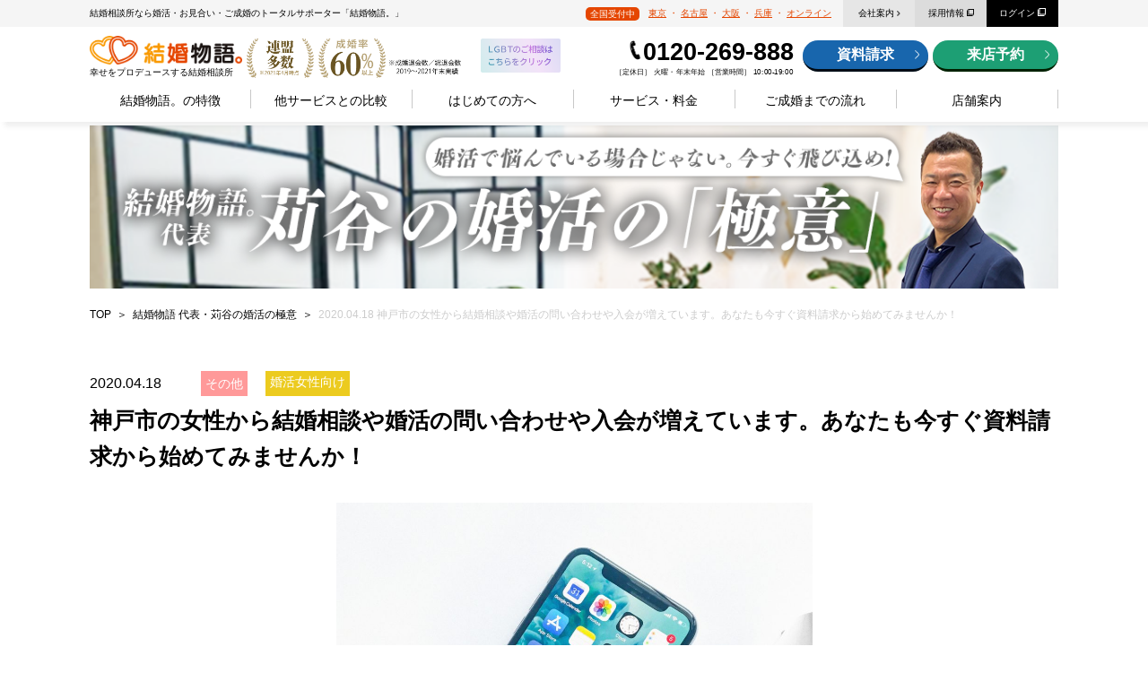

--- FILE ---
content_type: text/html; charset=UTF-8
request_url: https://kekkon-monogatari.com/blog/%E7%A5%9E%E6%88%B8%E5%B8%82%E3%81%AE%E5%A5%B3%E6%80%A7%E3%81%8B%E3%82%89%E7%B5%90%E5%A9%9A%E7%9B%B8%E8%AB%87%E3%82%84%E5%A9%9A%E6%B4%BB%E3%81%AE%E5%95%8F%E3%81%84%E5%90%88%E3%82%8F%E3%81%9B%E3%82%84/
body_size: 16634
content:
<!DOCTYPE html>

<html class="no-js" dir="ltr" lang="ja" prefix="og: https://ogp.me/ns#">
	<head>
		<!-- Google tag (gtag.js) -->
		<script async src="https://www.googletagmanager.com/gtag/js?id=AW-11238747895"></script>
		<script>
			window.dataLayer = window.dataLayer || [];
			function gtag(){dataLayer.push(arguments);}
			gtag('js', new Date());

			gtag('config', 'AW-11238747895');
		</script>

		<meta charset="UTF-8">
		<meta name="viewport" content="width=device-width, initial-scale=1.0" >
		
		<script src="https://kit.fontawesome.com/36740d387b.js" crossorigin="anonymous"></script>
		<link href="https://use.fontawesome.com/releases/v5.6.1/css/all.css" rel="stylesheet">
		<script src="https://code.jquery.com/jquery-3.4.1.min.js"></script>
														

				<title>神戸市の女性から結婚相談や婚活の問い合わせや入会が増えています。あなたも今すぐ資料請求から始めてみませんか！ - 結婚物語。</title>

		<!-- All in One SEO 4.5.8 - aioseo.com -->
		<meta name="description" content="[結婚相談所 結婚物語。]コラム「神戸市の女性から結婚相談や婚活の問い合わせや入会が増えています。あなたも今すぐ資料請求から始めてみませんか！」。結婚物語。がお見合いやデート、婚活などに関するコラムを発信中！ぜひご覧ください。" />
		<meta name="robots" content="max-image-preview:large" />
		<link rel="canonical" href="https://kekkon-monogatari.com/blog/%e7%a5%9e%e6%88%b8%e5%b8%82%e3%81%ae%e5%a5%b3%e6%80%a7%e3%81%8b%e3%82%89%e7%b5%90%e5%a9%9a%e7%9b%b8%e8%ab%87%e3%82%84%e5%a9%9a%e6%b4%bb%e3%81%ae%e5%95%8f%e3%81%84%e5%90%88%e3%82%8f%e3%81%9b%e3%82%84/" />
		<meta name="generator" content="All in One SEO (AIOSEO) 4.5.8" />
		<meta property="og:locale" content="ja_JP" />
		<meta property="og:site_name" content="結婚物語。 -" />
		<meta property="og:type" content="article" />
		<meta property="og:title" content="神戸市の女性から結婚相談や婚活の問い合わせや入会が増えています。あなたも今すぐ資料請求から始めてみませんか！ - 結婚物語。" />
		<meta property="og:description" content="[結婚相談所 結婚物語。]コラム「神戸市の女性から結婚相談や婚活の問い合わせや入会が増えています。あなたも今すぐ資料請求から始めてみませんか！」。結婚物語。がお見合いやデート、婚活などに関するコラムを発信中！ぜひご覧ください。" />
		<meta property="og:url" content="https://kekkon-monogatari.com/blog/%e7%a5%9e%e6%88%b8%e5%b8%82%e3%81%ae%e5%a5%b3%e6%80%a7%e3%81%8b%e3%82%89%e7%b5%90%e5%a9%9a%e7%9b%b8%e8%ab%87%e3%82%84%e5%a9%9a%e6%b4%bb%e3%81%ae%e5%95%8f%e3%81%84%e5%90%88%e3%82%8f%e3%81%9b%e3%82%84/" />
		<meta property="article:published_time" content="2020-04-18T05:56:58+00:00" />
		<meta property="article:modified_time" content="2020-12-19T01:50:24+00:00" />
		<meta name="twitter:card" content="summary_large_image" />
		<meta name="twitter:title" content="神戸市の女性から結婚相談や婚活の問い合わせや入会が増えています。あなたも今すぐ資料請求から始めてみませんか！ - 結婚物語。" />
		<meta name="twitter:description" content="[結婚相談所 結婚物語。]コラム「神戸市の女性から結婚相談や婚活の問い合わせや入会が増えています。あなたも今すぐ資料請求から始めてみませんか！」。結婚物語。がお見合いやデート、婚活などに関するコラムを発信中！ぜひご覧ください。" />
		<script type="application/ld+json" class="aioseo-schema">
			{"@context":"https:\/\/schema.org","@graph":[{"@type":"BreadcrumbList","@id":"https:\/\/kekkon-monogatari.com\/blog\/%e7%a5%9e%e6%88%b8%e5%b8%82%e3%81%ae%e5%a5%b3%e6%80%a7%e3%81%8b%e3%82%89%e7%b5%90%e5%a9%9a%e7%9b%b8%e8%ab%87%e3%82%84%e5%a9%9a%e6%b4%bb%e3%81%ae%e5%95%8f%e3%81%84%e5%90%88%e3%82%8f%e3%81%9b%e3%82%84\/#breadcrumblist","itemListElement":[{"@type":"ListItem","@id":"https:\/\/kekkon-monogatari.com\/#listItem","position":1,"name":"\u5bb6","item":"https:\/\/kekkon-monogatari.com\/","nextItem":"https:\/\/kekkon-monogatari.com\/blog\/%e7%a5%9e%e6%88%b8%e5%b8%82%e3%81%ae%e5%a5%b3%e6%80%a7%e3%81%8b%e3%82%89%e7%b5%90%e5%a9%9a%e7%9b%b8%e8%ab%87%e3%82%84%e5%a9%9a%e6%b4%bb%e3%81%ae%e5%95%8f%e3%81%84%e5%90%88%e3%82%8f%e3%81%9b%e3%82%84\/#listItem"},{"@type":"ListItem","@id":"https:\/\/kekkon-monogatari.com\/blog\/%e7%a5%9e%e6%88%b8%e5%b8%82%e3%81%ae%e5%a5%b3%e6%80%a7%e3%81%8b%e3%82%89%e7%b5%90%e5%a9%9a%e7%9b%b8%e8%ab%87%e3%82%84%e5%a9%9a%e6%b4%bb%e3%81%ae%e5%95%8f%e3%81%84%e5%90%88%e3%82%8f%e3%81%9b%e3%82%84\/#listItem","position":2,"name":"\u795e\u6238\u5e02\u306e\u5973\u6027\u304b\u3089\u7d50\u5a5a\u76f8\u8ac7\u3084\u5a5a\u6d3b\u306e\u554f\u3044\u5408\u308f\u305b\u3084\u5165\u4f1a\u304c\u5897\u3048\u3066\u3044\u307e\u3059\u3002\u3042\u306a\u305f\u3082\u4eca\u3059\u3050\u8cc7\u6599\u8acb\u6c42\u304b\u3089\u59cb\u3081\u3066\u307f\u307e\u305b\u3093\u304b\uff01","previousItem":"https:\/\/kekkon-monogatari.com\/#listItem"}]},{"@type":"Organization","@id":"https:\/\/kekkon-monogatari.com\/#organization","name":"\u7d50\u5a5a\u7269\u8a9e\u3002","url":"https:\/\/kekkon-monogatari.com\/"},{"@type":"WebPage","@id":"https:\/\/kekkon-monogatari.com\/blog\/%e7%a5%9e%e6%88%b8%e5%b8%82%e3%81%ae%e5%a5%b3%e6%80%a7%e3%81%8b%e3%82%89%e7%b5%90%e5%a9%9a%e7%9b%b8%e8%ab%87%e3%82%84%e5%a9%9a%e6%b4%bb%e3%81%ae%e5%95%8f%e3%81%84%e5%90%88%e3%82%8f%e3%81%9b%e3%82%84\/#webpage","url":"https:\/\/kekkon-monogatari.com\/blog\/%e7%a5%9e%e6%88%b8%e5%b8%82%e3%81%ae%e5%a5%b3%e6%80%a7%e3%81%8b%e3%82%89%e7%b5%90%e5%a9%9a%e7%9b%b8%e8%ab%87%e3%82%84%e5%a9%9a%e6%b4%bb%e3%81%ae%e5%95%8f%e3%81%84%e5%90%88%e3%82%8f%e3%81%9b%e3%82%84\/","name":"\u795e\u6238\u5e02\u306e\u5973\u6027\u304b\u3089\u7d50\u5a5a\u76f8\u8ac7\u3084\u5a5a\u6d3b\u306e\u554f\u3044\u5408\u308f\u305b\u3084\u5165\u4f1a\u304c\u5897\u3048\u3066\u3044\u307e\u3059\u3002\u3042\u306a\u305f\u3082\u4eca\u3059\u3050\u8cc7\u6599\u8acb\u6c42\u304b\u3089\u59cb\u3081\u3066\u307f\u307e\u305b\u3093\u304b\uff01 - \u7d50\u5a5a\u7269\u8a9e\u3002","description":"[\u7d50\u5a5a\u76f8\u8ac7\u6240 \u7d50\u5a5a\u7269\u8a9e\u3002]\u30b3\u30e9\u30e0\u300c\u795e\u6238\u5e02\u306e\u5973\u6027\u304b\u3089\u7d50\u5a5a\u76f8\u8ac7\u3084\u5a5a\u6d3b\u306e\u554f\u3044\u5408\u308f\u305b\u3084\u5165\u4f1a\u304c\u5897\u3048\u3066\u3044\u307e\u3059\u3002\u3042\u306a\u305f\u3082\u4eca\u3059\u3050\u8cc7\u6599\u8acb\u6c42\u304b\u3089\u59cb\u3081\u3066\u307f\u307e\u305b\u3093\u304b\uff01\u300d\u3002\u7d50\u5a5a\u7269\u8a9e\u3002\u304c\u304a\u898b\u5408\u3044\u3084\u30c7\u30fc\u30c8\u3001\u5a5a\u6d3b\u306a\u3069\u306b\u95a2\u3059\u308b\u30b3\u30e9\u30e0\u3092\u767a\u4fe1\u4e2d\uff01\u305c\u3072\u3054\u89a7\u304f\u3060\u3055\u3044\u3002","inLanguage":"ja","isPartOf":{"@id":"https:\/\/kekkon-monogatari.com\/#website"},"breadcrumb":{"@id":"https:\/\/kekkon-monogatari.com\/blog\/%e7%a5%9e%e6%88%b8%e5%b8%82%e3%81%ae%e5%a5%b3%e6%80%a7%e3%81%8b%e3%82%89%e7%b5%90%e5%a9%9a%e7%9b%b8%e8%ab%87%e3%82%84%e5%a9%9a%e6%b4%bb%e3%81%ae%e5%95%8f%e3%81%84%e5%90%88%e3%82%8f%e3%81%9b%e3%82%84\/#breadcrumblist"},"datePublished":"2020-04-18T14:56:58+09:00","dateModified":"2020-12-19T10:50:24+09:00"},{"@type":"WebSite","@id":"https:\/\/kekkon-monogatari.com\/#website","url":"https:\/\/kekkon-monogatari.com\/","name":"\u7d50\u5a5a\u7269\u8a9e\u3002","inLanguage":"ja","publisher":{"@id":"https:\/\/kekkon-monogatari.com\/#organization"}}]}
		</script>
		<!-- All in One SEO -->

<link rel="alternate" type="application/rss+xml" title="結婚物語。 &raquo; フィード" href="https://kekkon-monogatari.com/feed/" />
<link rel="alternate" type="application/rss+xml" title="結婚物語。 &raquo; コメントフィード" href="https://kekkon-monogatari.com/comments/feed/" />
<link rel='stylesheet' id='wp-block-library-css' href='https://kekkon-monogatari.com/wp-includes/css/dist/block-library/style.min.css?ver=6.5.7' media='all' />
<style id='classic-theme-styles-inline-css'>
/*! This file is auto-generated */
.wp-block-button__link{color:#fff;background-color:#32373c;border-radius:9999px;box-shadow:none;text-decoration:none;padding:calc(.667em + 2px) calc(1.333em + 2px);font-size:1.125em}.wp-block-file__button{background:#32373c;color:#fff;text-decoration:none}
</style>
<style id='global-styles-inline-css'>
body{--wp--preset--color--black: #000000;--wp--preset--color--cyan-bluish-gray: #abb8c3;--wp--preset--color--white: #ffffff;--wp--preset--color--pale-pink: #f78da7;--wp--preset--color--vivid-red: #cf2e2e;--wp--preset--color--luminous-vivid-orange: #ff6900;--wp--preset--color--luminous-vivid-amber: #fcb900;--wp--preset--color--light-green-cyan: #7bdcb5;--wp--preset--color--vivid-green-cyan: #00d084;--wp--preset--color--pale-cyan-blue: #8ed1fc;--wp--preset--color--vivid-cyan-blue: #0693e3;--wp--preset--color--vivid-purple: #9b51e0;--wp--preset--color--accent: #cd2653;--wp--preset--color--primary: #000000;--wp--preset--color--secondary: #6d6d6d;--wp--preset--color--subtle-background: #dcd7ca;--wp--preset--color--background: #f5efe0;--wp--preset--gradient--vivid-cyan-blue-to-vivid-purple: linear-gradient(135deg,rgba(6,147,227,1) 0%,rgb(155,81,224) 100%);--wp--preset--gradient--light-green-cyan-to-vivid-green-cyan: linear-gradient(135deg,rgb(122,220,180) 0%,rgb(0,208,130) 100%);--wp--preset--gradient--luminous-vivid-amber-to-luminous-vivid-orange: linear-gradient(135deg,rgba(252,185,0,1) 0%,rgba(255,105,0,1) 100%);--wp--preset--gradient--luminous-vivid-orange-to-vivid-red: linear-gradient(135deg,rgba(255,105,0,1) 0%,rgb(207,46,46) 100%);--wp--preset--gradient--very-light-gray-to-cyan-bluish-gray: linear-gradient(135deg,rgb(238,238,238) 0%,rgb(169,184,195) 100%);--wp--preset--gradient--cool-to-warm-spectrum: linear-gradient(135deg,rgb(74,234,220) 0%,rgb(151,120,209) 20%,rgb(207,42,186) 40%,rgb(238,44,130) 60%,rgb(251,105,98) 80%,rgb(254,248,76) 100%);--wp--preset--gradient--blush-light-purple: linear-gradient(135deg,rgb(255,206,236) 0%,rgb(152,150,240) 100%);--wp--preset--gradient--blush-bordeaux: linear-gradient(135deg,rgb(254,205,165) 0%,rgb(254,45,45) 50%,rgb(107,0,62) 100%);--wp--preset--gradient--luminous-dusk: linear-gradient(135deg,rgb(255,203,112) 0%,rgb(199,81,192) 50%,rgb(65,88,208) 100%);--wp--preset--gradient--pale-ocean: linear-gradient(135deg,rgb(255,245,203) 0%,rgb(182,227,212) 50%,rgb(51,167,181) 100%);--wp--preset--gradient--electric-grass: linear-gradient(135deg,rgb(202,248,128) 0%,rgb(113,206,126) 100%);--wp--preset--gradient--midnight: linear-gradient(135deg,rgb(2,3,129) 0%,rgb(40,116,252) 100%);--wp--preset--font-size--small: 18px;--wp--preset--font-size--medium: 20px;--wp--preset--font-size--large: 26.25px;--wp--preset--font-size--x-large: 42px;--wp--preset--font-size--normal: 21px;--wp--preset--font-size--larger: 32px;--wp--preset--spacing--20: 0.44rem;--wp--preset--spacing--30: 0.67rem;--wp--preset--spacing--40: 1rem;--wp--preset--spacing--50: 1.5rem;--wp--preset--spacing--60: 2.25rem;--wp--preset--spacing--70: 3.38rem;--wp--preset--spacing--80: 5.06rem;--wp--preset--shadow--natural: 6px 6px 9px rgba(0, 0, 0, 0.2);--wp--preset--shadow--deep: 12px 12px 50px rgba(0, 0, 0, 0.4);--wp--preset--shadow--sharp: 6px 6px 0px rgba(0, 0, 0, 0.2);--wp--preset--shadow--outlined: 6px 6px 0px -3px rgba(255, 255, 255, 1), 6px 6px rgba(0, 0, 0, 1);--wp--preset--shadow--crisp: 6px 6px 0px rgba(0, 0, 0, 1);}:where(.is-layout-flex){gap: 0.5em;}:where(.is-layout-grid){gap: 0.5em;}body .is-layout-flex{display: flex;}body .is-layout-flex{flex-wrap: wrap;align-items: center;}body .is-layout-flex > *{margin: 0;}body .is-layout-grid{display: grid;}body .is-layout-grid > *{margin: 0;}:where(.wp-block-columns.is-layout-flex){gap: 2em;}:where(.wp-block-columns.is-layout-grid){gap: 2em;}:where(.wp-block-post-template.is-layout-flex){gap: 1.25em;}:where(.wp-block-post-template.is-layout-grid){gap: 1.25em;}.has-black-color{color: var(--wp--preset--color--black) !important;}.has-cyan-bluish-gray-color{color: var(--wp--preset--color--cyan-bluish-gray) !important;}.has-white-color{color: var(--wp--preset--color--white) !important;}.has-pale-pink-color{color: var(--wp--preset--color--pale-pink) !important;}.has-vivid-red-color{color: var(--wp--preset--color--vivid-red) !important;}.has-luminous-vivid-orange-color{color: var(--wp--preset--color--luminous-vivid-orange) !important;}.has-luminous-vivid-amber-color{color: var(--wp--preset--color--luminous-vivid-amber) !important;}.has-light-green-cyan-color{color: var(--wp--preset--color--light-green-cyan) !important;}.has-vivid-green-cyan-color{color: var(--wp--preset--color--vivid-green-cyan) !important;}.has-pale-cyan-blue-color{color: var(--wp--preset--color--pale-cyan-blue) !important;}.has-vivid-cyan-blue-color{color: var(--wp--preset--color--vivid-cyan-blue) !important;}.has-vivid-purple-color{color: var(--wp--preset--color--vivid-purple) !important;}.has-black-background-color{background-color: var(--wp--preset--color--black) !important;}.has-cyan-bluish-gray-background-color{background-color: var(--wp--preset--color--cyan-bluish-gray) !important;}.has-white-background-color{background-color: var(--wp--preset--color--white) !important;}.has-pale-pink-background-color{background-color: var(--wp--preset--color--pale-pink) !important;}.has-vivid-red-background-color{background-color: var(--wp--preset--color--vivid-red) !important;}.has-luminous-vivid-orange-background-color{background-color: var(--wp--preset--color--luminous-vivid-orange) !important;}.has-luminous-vivid-amber-background-color{background-color: var(--wp--preset--color--luminous-vivid-amber) !important;}.has-light-green-cyan-background-color{background-color: var(--wp--preset--color--light-green-cyan) !important;}.has-vivid-green-cyan-background-color{background-color: var(--wp--preset--color--vivid-green-cyan) !important;}.has-pale-cyan-blue-background-color{background-color: var(--wp--preset--color--pale-cyan-blue) !important;}.has-vivid-cyan-blue-background-color{background-color: var(--wp--preset--color--vivid-cyan-blue) !important;}.has-vivid-purple-background-color{background-color: var(--wp--preset--color--vivid-purple) !important;}.has-black-border-color{border-color: var(--wp--preset--color--black) !important;}.has-cyan-bluish-gray-border-color{border-color: var(--wp--preset--color--cyan-bluish-gray) !important;}.has-white-border-color{border-color: var(--wp--preset--color--white) !important;}.has-pale-pink-border-color{border-color: var(--wp--preset--color--pale-pink) !important;}.has-vivid-red-border-color{border-color: var(--wp--preset--color--vivid-red) !important;}.has-luminous-vivid-orange-border-color{border-color: var(--wp--preset--color--luminous-vivid-orange) !important;}.has-luminous-vivid-amber-border-color{border-color: var(--wp--preset--color--luminous-vivid-amber) !important;}.has-light-green-cyan-border-color{border-color: var(--wp--preset--color--light-green-cyan) !important;}.has-vivid-green-cyan-border-color{border-color: var(--wp--preset--color--vivid-green-cyan) !important;}.has-pale-cyan-blue-border-color{border-color: var(--wp--preset--color--pale-cyan-blue) !important;}.has-vivid-cyan-blue-border-color{border-color: var(--wp--preset--color--vivid-cyan-blue) !important;}.has-vivid-purple-border-color{border-color: var(--wp--preset--color--vivid-purple) !important;}.has-vivid-cyan-blue-to-vivid-purple-gradient-background{background: var(--wp--preset--gradient--vivid-cyan-blue-to-vivid-purple) !important;}.has-light-green-cyan-to-vivid-green-cyan-gradient-background{background: var(--wp--preset--gradient--light-green-cyan-to-vivid-green-cyan) !important;}.has-luminous-vivid-amber-to-luminous-vivid-orange-gradient-background{background: var(--wp--preset--gradient--luminous-vivid-amber-to-luminous-vivid-orange) !important;}.has-luminous-vivid-orange-to-vivid-red-gradient-background{background: var(--wp--preset--gradient--luminous-vivid-orange-to-vivid-red) !important;}.has-very-light-gray-to-cyan-bluish-gray-gradient-background{background: var(--wp--preset--gradient--very-light-gray-to-cyan-bluish-gray) !important;}.has-cool-to-warm-spectrum-gradient-background{background: var(--wp--preset--gradient--cool-to-warm-spectrum) !important;}.has-blush-light-purple-gradient-background{background: var(--wp--preset--gradient--blush-light-purple) !important;}.has-blush-bordeaux-gradient-background{background: var(--wp--preset--gradient--blush-bordeaux) !important;}.has-luminous-dusk-gradient-background{background: var(--wp--preset--gradient--luminous-dusk) !important;}.has-pale-ocean-gradient-background{background: var(--wp--preset--gradient--pale-ocean) !important;}.has-electric-grass-gradient-background{background: var(--wp--preset--gradient--electric-grass) !important;}.has-midnight-gradient-background{background: var(--wp--preset--gradient--midnight) !important;}.has-small-font-size{font-size: var(--wp--preset--font-size--small) !important;}.has-medium-font-size{font-size: var(--wp--preset--font-size--medium) !important;}.has-large-font-size{font-size: var(--wp--preset--font-size--large) !important;}.has-x-large-font-size{font-size: var(--wp--preset--font-size--x-large) !important;}
.wp-block-navigation a:where(:not(.wp-element-button)){color: inherit;}
:where(.wp-block-post-template.is-layout-flex){gap: 1.25em;}:where(.wp-block-post-template.is-layout-grid){gap: 1.25em;}
:where(.wp-block-columns.is-layout-flex){gap: 2em;}:where(.wp-block-columns.is-layout-grid){gap: 2em;}
.wp-block-pullquote{font-size: 1.5em;line-height: 1.6;}
</style>
<link rel='stylesheet' id='wp-pagenavi-css' href='https://kekkon-monogatari.com/wp-content/plugins/wp-pagenavi/pagenavi-css.css?ver=2.70' media='all' />
<link rel='stylesheet' id='wordpress-popular-posts-css-css' href='https://kekkon-monogatari.com/wp-content/plugins/wordpress-popular-posts/assets/css/wpp.css?ver=6.4.2' media='all' />
<link rel='stylesheet' id='twentytwenty-style-css' href='https://kekkon-monogatari.com/wp-content/themes/kekkonmonogatari/style.css?ver=6.5.7' media='all' />
<link rel='stylesheet' id='twentytwenty-print-style-css' href='https://kekkon-monogatari.com/wp-content/themes/kekkonmonogatari/print.css?ver=6.5.7' media='print' />
<script id="wpp-json" type="application/json">
{"sampling_active":0,"sampling_rate":100,"ajax_url":"https:\/\/kekkon-monogatari.com\/wp-json\/wordpress-popular-posts\/v1\/popular-posts","api_url":"https:\/\/kekkon-monogatari.com\/wp-json\/wordpress-popular-posts","ID":99,"token":"3f497a75d7","lang":0,"debug":0}
</script>
<script src="https://kekkon-monogatari.com/wp-content/plugins/wordpress-popular-posts/assets/js/wpp.min.js?ver=6.4.2" id="wpp-js-js"></script>
<script src="https://kekkon-monogatari.com/wp-content/themes/kekkonmonogatari/assets/js/index.js?ver=6.5.7" id="twentytwenty-js-js" async></script>
<link rel="https://api.w.org/" href="https://kekkon-monogatari.com/wp-json/" /><link rel="alternate" type="application/json" href="https://kekkon-monogatari.com/wp-json/wp/v2/blog/99" /><link rel="alternate" type="application/json+oembed" href="https://kekkon-monogatari.com/wp-json/oembed/1.0/embed?url=https%3A%2F%2Fkekkon-monogatari.com%2Fblog%2F%25e7%25a5%259e%25e6%2588%25b8%25e5%25b8%2582%25e3%2581%25ae%25e5%25a5%25b3%25e6%2580%25a7%25e3%2581%258b%25e3%2582%2589%25e7%25b5%2590%25e5%25a9%259a%25e7%259b%25b8%25e8%25ab%2587%25e3%2582%2584%25e5%25a9%259a%25e6%25b4%25bb%25e3%2581%25ae%25e5%2595%258f%25e3%2581%2584%25e5%2590%2588%25e3%2582%258f%25e3%2581%259b%25e3%2582%2584%2F" />
<link rel="alternate" type="text/xml+oembed" href="https://kekkon-monogatari.com/wp-json/oembed/1.0/embed?url=https%3A%2F%2Fkekkon-monogatari.com%2Fblog%2F%25e7%25a5%259e%25e6%2588%25b8%25e5%25b8%2582%25e3%2581%25ae%25e5%25a5%25b3%25e6%2580%25a7%25e3%2581%258b%25e3%2582%2589%25e7%25b5%2590%25e5%25a9%259a%25e7%259b%25b8%25e8%25ab%2587%25e3%2582%2584%25e5%25a9%259a%25e6%25b4%25bb%25e3%2581%25ae%25e5%2595%258f%25e3%2581%2584%25e5%2590%2588%25e3%2582%258f%25e3%2581%259b%25e3%2582%2584%2F&#038;format=xml" />
<meta name="cdp-version" content="1.4.8" />            <style id="wpp-loading-animation-styles">@-webkit-keyframes bgslide{from{background-position-x:0}to{background-position-x:-200%}}@keyframes bgslide{from{background-position-x:0}to{background-position-x:-200%}}.wpp-widget-placeholder,.wpp-widget-block-placeholder,.wpp-shortcode-placeholder{margin:0 auto;width:60px;height:3px;background:#dd3737;background:linear-gradient(90deg,#dd3737 0%,#571313 10%,#dd3737 100%);background-size:200% auto;border-radius:3px;-webkit-animation:bgslide 1s infinite linear;animation:bgslide 1s infinite linear}</style>
            	<script>document.documentElement.className = document.documentElement.className.replace( 'no-js', 'js' );</script>
			<style id="wp-custom-css">
			




@media (max-width: 860px) {
	.top .section1 .slider-fix-area{
    transform: translateY(0px)!important;
}
}		</style>
		
		<link rel="stylesheet" href="https://kekkon-monogatari.com/wp-content/themes/kekkonmonogatari/css/reset.css">
		<link rel="stylesheet" href="https://kekkon-monogatari.com/wp-content/themes/kekkonmonogatari/css/style.css">
		<link rel="stylesheet" href="https://kekkon-monogatari.com/wp-content/themes/kekkonmonogatari/css/style_k.css">
		<!-- add handk hayashi -->
		<link rel="stylesheet" href="https://kekkon-monogatari.com/wp-content/themes/kekkonmonogatari/css/style_hk.css">
		<!-- /add handk hayashi -->
		<!-- add handk hayashi -->
		<link rel="stylesheet" href="https://kekkon-monogatari.com/wp-content/themes/kekkonmonogatari/css/kekkon.css">
		<!-- /add handk hayashi -->
		<link rel="shortcut icon" href="https://kekkon-monogatari.com/favicon.ico" type="image/vnd.microsoft.icon">



		<!-- slick -->
		<link href="https://kekkon-monogatari.com/wp-content/themes/kekkonmonogatari/assets/slick/slick-theme.css" rel="stylesheet" type="text/css">
		<link href="https://kekkon-monogatari.com/wp-content/themes/kekkonmonogatari/assets/slick/slick.css" rel="stylesheet" type="text/css">
		<script type="text/javascript" src="https://kekkon-monogatari.com/wp-content/themes/kekkonmonogatari/assets/slick/slick.min.js"></script>
		<script src="https://kekkon-monogatari.com/wp-content/themes/kekkonmonogatari/js/script.js"></script>
		<!-- Global site tag (gtag.js) - Google Analytics -->
		<script async src="https://www.googletagmanager.com/gtag/js?id=UA-121104725-1"></script>
		<script>
			window.dataLayer = window.dataLayer || [];
			function gtag(){dataLayer.push(arguments);}
			gtag('js', new Date());

			gtag('config', 'UA-121104725-1');
		</script>
		<!-- Google Tag Manager -->
		<script>(function(w,d,s,l,i){w[l]=w[l]||[];w[l].push({'gtm.start':
															  new Date().getTime(),event:'gtm.js'});var f=d.getElementsByTagName(s)[0],
				j=d.createElement(s),dl=l!='dataLayer'?'&l='+l:'';j.async=true;j.src=
					'https://www.googletagmanager.com/gtm.js?id='+i+dl;f.parentNode.insertBefore(j,f);
									})(window,document,'script','dataLayer','GTM-ML5ZNM8');</script>
		<!-- End Google Tag Manager -->
		<!-- Google Tag Manager -->
<script>(function(w,d,s,l,i){w[l]=w[l]||[];w[l].push({'gtm.start':
new Date().getTime(),event:'gtm.js'});var f=d.getElementsByTagName(s)[0],
j=d.createElement(s),dl=l!='dataLayer'?'&l='+l:'';j.async=true;j.src=
'https://www.googletagmanager.com/gtm.js?id='+i+dl;f.parentNode.insertBefore(j,f);
})(window,document,'script','dataLayer','GTM-MLFKDQ86');</script>
<!-- End Google Tag Manager -->
		
	</head>
	<body class="blog-template-default single single-blog postid-99 singular enable-search-modal missing-post-thumbnail has-single-pagination not-showing-comments show-avatars footer-top-visible">
		<!-- Google Tag Manager (noscript) -->
		<noscript><iframe src="https://www.googletagmanager.com/ns.html?id=GTM-ML5ZNM8"
						  height="0" width="0" style="display:none;visibility:hidden"></iframe></noscript>
		<!-- End Google Tag Manager (noscript) --> 
		<!-- Google Tag Manager (noscript) -->
<noscript><iframe src="https://www.googletagmanager.com/ns.html?id=GTM-MLFKDQ86"
height="0" width="0" style="display:none;visibility:hidden"></iframe></noscript>
<!-- End Google Tag Manager (noscript) -->

		<header class="header">
			<div class="header-wrapper">
				<div class="bg">
					<div class="container">
						<div class="block1">
							<div class="flex-container">
																<p>結婚相談所なら婚活・お見合い・ご成婚のトータルサポーター「結婚物語。」</p>
																<ul>
									<li class="c_name">
  <span>全国受付中</span>
  <font color="#e54600">
    <a href="https://kekkon-monogatari.com/about/tokyo">東京</a>・
    <a href="https://kekkon-monogatari.com/reservation/">名古屋</a>・
    <a href="https://kekkon-monogatari.com/about/osaka">大阪</a>・
    <a href="https://kekkon-monogatari.com/about/hyogo">兵庫</a>・
    <a href="https://kekkon-monogatari.com/reservation/">オンライン</a>
  </font>
</li>
									<li><a class="company-main01" href="https://kekkon-monogatari.com/about#company">会社案内</a>
										<!--
<div class="company-sub01">
<a class="bold" href="https://kekkon-monogatari.com/recruit" target="_blank">採用サイト</a>
</div>
-->
									</li>
									<li>
										<a class="login-main02" href="https://kekkon-monogatari.com/recruit" target="_blank">採用情報</a>
									</li>
									<!--
<li>
<a class="login-main02" href="#">アクセス</a>
<div class="login-sub02">
<a class="bold" href="https://kekkon-monogatari.com/about/hyogo">兵庫本社</a>
<a class="bold" href="https://kekkon-monogatari.com/about/tokyo">東京営業所</a>
<a class="bold" href="https://kekkon-monogatari.com/about/osaka">大阪ベース</a>
</div>
</li>
-->
									<li>
										<a class="login-main" href="#">ログイン</a>
										<div class="login-sub">
											<a class="bold" href="https://www.netcomace.com/mn/login.aspx" target="_blank">全国結婚相談事業者連盟(TMS)</a>
											<a class="bold" href="https://www.ibjapan.com/mem/logins" target="_blank">日本結婚相談所連盟(IBJ)</a>
											<a class="bold" href="https://system.seikon.jp/" target="_blank">日本成婚ネット(JMN)</a>
											<a class="bold" href="https://www.biunetclub.jp/mb/index.php" target="_blank">日本ブライダル連盟(BIU)</a>
											<a class="bold" href="https://www.ryouen-net.com/db/secur/val-K/klogin/?hp=1" target="_blank">良縁ネット</a>
										</div>
									</li>
								</ul>
							</div>
						</div>
					</div>
				</div>
				<div class="pc-menu">
					<div class="container">
						<div class="block2">
							<div class="flex-container">
								<div class="left-container">
									<a href="https://kekkon-monogatari.com" class="logo"><img src="https://kekkon-monogatari.com/wp-content/themes/kekkonmonogatari/img/logo.png" alt="幸せをプロデュースする結婚相談所　結婚物語。のロゴ"><p>幸せをプロデュースする結婚相談所</p></a>
									<div class="logo2"><img src="https://kekkon-monogatari.com/wp-content/themes/kekkonmonogatari/img/kekkonmonogatari_info.png" alt="会員数16万人 成婚率60%以上" class="pc-block"><img src="https://kekkon-monogatari.com/wp-content/themes/kekkonmonogatari/img/kekkonmonogatari_info_sp.png" alt="会員数16万人 成婚率60%以上" class="sp-block"><a href="https://kekkon-monogatari.com/lp/005/" target="_blank"><img src="https://kekkon-monogatari.com/wp-content/themes/kekkonmonogatari/img/kekkonmonogatari_info_lgbt.png" alt="LGBTの方もご相談ください" class="pc-block"></a></div>
								</div>
								<div class="right-container">
									<div class="tel">
										<p class="large bold"><a href="tel:0120269888" onclick="ga('send','event','click','tel-tap');">0120-269-888</a></p>
										<span>［定休日］ 火曜・年末年始 ［営業時間］ 10:00-19:00</span>
									</div>
									<div class="header-contact">
										<a href="https://kekkon-monogatari.com/contact-request" class="bold btn1">資料請求</a>
									</div>
									<div class="header-contact">
										<a href="https://kekkon-monogatari.com/contact-reservation" class="bold btn2">来店予約</a>
									</div>
								</div>
								<div class="sp-menu-btn">
									<img class="open" src="https://kekkon-monogatari.com/wp-content/themes/kekkonmonogatari/img/header_menu.png" alt="メニュー">
									<img class="close" src="https://kekkon-monogatari.com/wp-content/themes/kekkonmonogatari/img/header_menu_close.png" alt="メニューを閉じる">
								</div>
								<div class="sp-phone">
									<a href="tel:0120269888" onclick="ga('send','event','click','tel-tap');"><img src="https://kekkon-monogatari.com/wp-content/themes/kekkonmonogatari/img/sp_phone.png" alt="0120269888"></a>
								</div>
							</div>
						</div>
						<div class="block3">
							<ul>
								<!--
<li class="menu-title-wrapper ">
<a class="menu-title" href="https://kekkon-monogatari.com">TOP</a>
</li>
-->
								<li class="menu-title-wrapper ">
									<a class="menu-title" href="https://kekkon-monogatari.com/service">結婚物語。の特徴</a>
									<div class="menu-block">
										<ul>
											<li><a href="https://kekkon-monogatari.com/service"><img src="https://kekkon-monogatari.com/wp-content/themes/kekkonmonogatari/img/menu/service.png" alt="">結婚物語。の特徴とこだわり</a></li>
											<li><a href="https://kekkon-monogatari.com/profile"><img src="https://kekkon-monogatari.com/wp-content/themes/kekkonmonogatari/img/menu/profile.png" alt="">会員プロフィール</a></li>
											<li><a href="https://kekkon-monogatari.com/member"><img src="https://kekkon-monogatari.com/wp-content/themes/kekkonmonogatari/img/menu/coordinator.png" alt="">スタッフ紹介</a></li>
											<li><a href="https://kekkon-monogatari.com/growth"><img src="https://kekkon-monogatari.com/wp-content/themes/kekkonmonogatari/img/menu/grown.png" alt="">成長ストーリー</a></li>
											<li><a href="https://kekkon-monogatari.com/blog"><img src="https://kekkon-monogatari.com/wp-content/themes/kekkonmonogatari/img/menu/blog.png" alt="">代表・苅谷の婚活の「極意」</a></li>
										</ul>
									</div>
								</li>
								<li class="menu-title-wrapper ">
									<a class="menu-title" href="https://kekkon-monogatari.com/comparison">他サービスとの比較</a>
								</li>
								<li class="menu-title-wrapper ">
									<a class="menu-title" href="https://kekkon-monogatari.com/konkatsu">はじめての方へ</a>
									<div class="menu-block">
										<ul>
											<li><a href="https://kekkon-monogatari.com/reason"><img src="https://kekkon-monogatari.com/wp-content/themes/kekkonmonogatari/img/menu/reason.png" alt="">選ばれる理由</a></li>
											<li><a href="https://kekkon-monogatari.com/flow"><img src="https://kekkon-monogatari.com/wp-content/themes/kekkonmonogatari/img/menu/flow.png" alt="">ご利用方法</a></li>
											<li><a href="https://kekkon-monogatari.com/episode"><img src="https://kekkon-monogatari.com/wp-content/themes/kekkonmonogatari/img/menu/user.png" alt="">お客様の声</a></li>
											<li></li>
											<li><a href="https://kekkon-monogatari.com/blog"><img src="https://kekkon-monogatari.com/wp-content/themes/kekkonmonogatari/img/menu/blog.png" alt="">代表・苅谷の婚活の「極意」</a></li>
										</ul>
									</div>
								</li>
								<li class="menu-title-wrapper ">
									<a class="menu-title" href="https://kekkon-monogatari.com/join">サービス・料金</a>
									<div class="menu-block">
										<ul>
											<li><a href="https://kekkon-monogatari.com/join"><img src="https://kekkon-monogatari.com/wp-content/themes/kekkonmonogatari/img/menu/service_thum.png" alt="">サービス・料金</a></li>
											<!-- <li><a href="https://kekkon-monogatari.com/region"><img src="https://kekkon-monogatari.com/wp-content/themes/kekkonmonogatari/img/top_regionbanner.png" alt="" style=" border-radius: 4px;">先着100名限定! 地域キャンペーン</a</li> -->
											
<!-- 											<li><a href="https://kekkon-monogatari.com/join/online"><img src="https://kekkon-monogatari.com/wp-content/themes/kekkonmonogatari/img/online/online_img_01.png" alt="" style=" border-radius: 4px;">対面と変わらないオンライン婚活</a></li> -->
											<li><a href="https://kekkon-monogatari.com/member_seminar"><img src="https://kekkon-monogatari.com/wp-content/uploads/2024/03/seminar-scaled.jpeg">会員セミナーの魅力</a></li>
											<li><a href="https://kekkon-monogatari.com/online-event"><img src="https://kekkon-monogatari.com/wp-content/themes/kekkonmonogatari/img/banner.png">オンラインイベント一覧</a></li>
											<li></li>
											<li><a href="https://kekkon-monogatari.com/blog"><img src="https://kekkon-monogatari.com/wp-content/themes/kekkonmonogatari/img/menu/blog.png" alt="">代表・苅谷の婚活の「極意」</a></li>
											
										</ul>
									</div>
								</li>
								<li class="menu-title-wrapper ">
									<a class="menu-title" href="https://kekkon-monogatari.com/marriageflow">ご成婚までの流れ</a>
									<div class="menu-block">
										<ul>
											<li><a href="https://kekkon-monogatari.com/marriageflow"><img src="https://kekkon-monogatari.com/wp-content/themes/kekkonmonogatari/img/menu/marriageflow.png" alt="">ご成婚までの流れ</a></li>
											<li><a href="https://kekkon-monogatari.com/followup"><img src="https://kekkon-monogatari.com/wp-content/themes/kekkonmonogatari/img/menu/seikongo.jpeg" alt="">真剣交際からご成婚後のフォローアップ</a></li>
											<li><a href="https://kekkon-monogatari.com/happyreport"><img src="https://kekkon-monogatari.com/wp-content/themes/kekkonmonogatari/img/menu/customer.png" alt="">成婚者の体験談</a></li>
											<li><a href="https://kekkon-monogatari.com/questions"><img src="https://kekkon-monogatari.com/wp-content/themes/kekkonmonogatari/img/menu/faq.png" alt="">よくあるご質問</a></li>
											<li></li>
											<li><a href="https://kekkon-monogatari.com/blog"><img src="https://kekkon-monogatari.com/wp-content/themes/kekkonmonogatari/img/menu/blog.png" alt="">代表・苅谷の婚活の「極意」</a></li>
										</ul>
									</div>
								</li>

								<li class="menu-title-wrapper ">
									<a class="menu-title" href="https://kekkon-monogatari.com/about#access">店舗案内</a>
									<div class="menu-block">
										<ul>
											<li><a href="https://kekkon-monogatari.com/about/hyogo"><img src="https://kekkon-monogatari.com/wp-content/themes/kekkonmonogatari/img/menu/hyogo.png" alt="">兵庫本社</a></li>
											<li><a href="https://kekkon-monogatari.com/about/tokyo"><img src="https://kekkon-monogatari.com/wp-content/themes/kekkonmonogatari/img/menu/tokyo.png" alt="">東京営業所</a></li>
											<li><a href="https://kekkon-monogatari.com/about/osaka"><img src="https://kekkon-monogatari.com/wp-content/themes/kekkonmonogatari/img/menu/osaka.png" alt="">大阪ベース</a></li>
											<li><a href="https://kekkon-monogatari.com/recruit/"><img src="https://kekkon-monogatari.com/wp-content/themes/kekkonmonogatari/img/menu/saiyo.png" alt="">採用情報</a></li>
											<li><a href="https://kekkon-monogatari.com/blog"><img src="https://kekkon-monogatari.com/wp-content/themes/kekkonmonogatari/img/menu/blog.png" alt="">代表・苅谷の婚活の「極意」</a></li>
										</ul>
									</div>
								</li>
							</ul>
						</div>
					</div>
				</div>
			</div>
		</header>

		<div class="sp-nav">
			<div class="flex-container">
				<div class="black-area"></div>
				<div class="sp-nav-content">
					<div class="toggle-area">
						<p class="bold">結婚物語。の特徴</p>
						<ul>
							<li><a href="https://kekkon-monogatari.com/service">・結婚物語。の特徴</a></li>
							<li><a href="https://kekkon-monogatari.com/profile">・会員プロフィール</a></li>
							<li><a href="https://kekkon-monogatari.com/member">スタッフ紹介</a></li>
							<li><a href="https://kekkon-monogatari.com/growth">・成長ストーリー</a></li>
						</ul>
					</div>
					<div class="toggle-area">
						<p class="bold">はじめての方へ</p>
						<ul>
							<li><a href="https://kekkon-monogatari.com/konkatsu">・はじめての方へ</a></li>
							<li><a href="https://kekkon-monogatari.com/reason">・選ばれる理由</a></li>
							<li><a href="https://kekkon-monogatari.com/flow">・ご利用方法</a></li>
							<li><a href="https://kekkon-monogatari.com/episode">・お客様の声</a></li>
						</ul>
					</div>
					<div class="toggle-area">
						<p class="bold">サービス・料金</p>
						<ul>
							<li><a href="https://kekkon-monogatari.com/join">・サービス・料金</a></li>
							<li><a href="https://kekkon-monogatari.com/member_seminar">・会員セミナーの魅力</a></li>
												<li><a href="https://kekkon-monogatari.com/online-event">・オンラインイベント一覧</a></li>
				<!--			<li><a href="https://kekkon-monogatari.com/region">・先着100名限定! 地域キャンペーン</a></li> -->
							<li></li>
						</ul>
					</div>
					<div class="toggle-area">
						<p class="bold">ご成婚までの流れ</p>
						<ul>
							<li><a href="https://kekkon-monogatari.com/marriageflow">・ご成婚までの流れ</a></li>
							<li><a href="https://kekkon-monogatari.com/followup">・真剣交際からご成婚後のフォローアップ</a></li>
							<li><a href="https://kekkon-monogatari.com/happyreport">・成婚者の体験談</a></li>
							<li><a href="https://kekkon-monogatari.com/questions">・よくあるご質問</a></li>
						</ul>
					</div>
					<div class="toggle-area">
						<a class="bold" href="https://kekkon-monogatari.com/comparison">他サービスとの比較</a>
					</div>
					<div class="toggle-area">
						<p class="bold">店舗案内</p>
						<ul>
							<!--<li><a href="https://kekkon-monogatari.com/about">・会社概要</a></li>-->
							<li><a href="https://kekkon-monogatari.com/about/hyogo">・兵庫本社</a></li>
							<li><a href="https://kekkon-monogatari.com/about/tokyo">・東京営業所</a></li>
							<li><a href="https://kekkon-monogatari.com/about/osaka">・大阪ベース</a></li>
							<li><a href="https://kekkon-monogatari.com/recruit">・採用情報</a></li>
						</ul>
					</div>
					<div class="toggle-area">
						<p class="bold">婚活お役立ち情報</p>
						<ul>
							<li><a href="https://kekkon-monogatari.com/online-event">オンラインイベント一覧</a></li>
							<li><a href="https://kekkon-monogatari.com/blog">・代表・苅谷の婚活の「極意」</a></li>
							<li><a href="https://ameblo.jp/kekkon-monogatari/" target="_blank">・結婚物語のブログ<img src="https://kekkon-monogatari.com/wp-content/themes/kekkonmonogatari/img/icon_file.png" alt="" style="width: 12px; height: 12px; float: right; margin-right:100px; margin-top: 8px;"></a></li>
						</ul>
					</div>
					<div class="toggle-area access">
						<a class="bold" href="https://kekkon-monogatari.com/about">会社案内</a>
					</div>
					<div class="toggle-area">
						<a class="bold not-icon" href="https://kekkon-monogatari.com/recruit" target="_blank">採用情報 <img src="https://kekkon-monogatari.com/wp-content/themes/kekkonmonogatari/img/icon_file.png" alt="" style="width:12px;height:12px;float: right;margin-left: 5px; margin-top:8px;"></a>
					</div>

					<!--
<div class="toggle-area access">
<a class="bold" href="https://kekkon-monogatari.com/about">会社案内・アクセス</a>
</div>
-->
					<div class="contact-area">
						<a class="tel" href="tel:0120269888" onclick="ga('send','event','click','tel-tap');">
							<p class="bold">0120-269-888</p>
							<span>［定休日］ 火曜・年末年始 ［営業時間］ 10:00-19:00</span>
						</a>
						<a class="contact-request sp-menu-contact bold" href="https://kekkon-monogatari.com/contact-request">資料請求</a>
						<a class="contact-reservation sp-menu-contact bold" href="https://kekkon-monogatari.com/contact-reservation">来店予約</a>
					</div>
					<div class="toggle-area member">
						<p class="bold">会員ログイン</p>
						<ul>
							<li><a class="bold" href="https://www.netcomace.com/mn/login.aspx" target="_blank">全国結婚相談事業者連盟(TMS)</a></li>
							<li><a class="bold" href="https://www.ibjapan.com/mem/logins" target="_blank">日本結婚相談所連盟(IBJ)</a></li>
							<li><a class="bold" href="https://system.seikon.jp/" target="_blank">日本成婚ネット(JMN)</a></li>
							<li><a class="bold" href="https://www.biunetclub.jp/mb/index.php" target="_blank">日本ブライダル連盟(BIU)</a></li>
							<li><a class="bold" href="https://www.ryouen-net.com/db/secur/val-K/klogin/?hp=1" target="_blank">良縁ネット</a></li>
						</ul>
					</div>
				</div>
			</div>
		</div>
<main class="main single single-blog">
  <div class="bg-none">
    <div class="container">
	    <img src="https://kekkon-monogatari.com/wp-content/themes/kekkonmonogatari/img/column_banner.png" alt="けっこんものがたり代表・苅谷の婚活の極意">
    </div>
  </div>
  <div class="bread-crumb">
    <div class="container">
      <ol class="flex-container">
        <li><a href="https://kekkon-monogatari.com">TOP</a></li>
        <li><a href="https://kekkon-monogatari.com/blog">結婚物語 代表・苅谷の婚活の極意</a></li>
        <li>2020.04.18 神戸市の女性から結婚相談や婚活の問い合わせや入会が増えています。あなたも今すぐ資料請求から始めてみませんか！</li>
      </ol>
    </div>
  </div>
  <section class="section section1 single-area">
    <div class="container oyakudachi">
      <div class="flex-container container1">
        <div class="left-container blog-header">
          <span class="date">2020.04.18</span>
          <ul class="category">
            <li class="span_other single-cat"><a href="https://kekkon-monogatari.com/blog/other">その他</a></li>
            <li class="span_konkatsu-female single-cat"><a href="https://kekkon-monogatari.com/blog/konkatsu-female">婚活女性向け</a></li>
          </ul>
          <h2 class="bold">神戸市の女性から結婚相談や婚活の問い合わせや入会が増えています。あなたも今すぐ資料請求から始めてみませんか！</h2>
        </div>
      </div>
      <div class="news">
	      <div class="post-thum-img-center"></div>
        
<div class="wp-block-image">
<figure class="aligncenter size-large is-resized"><img fetchpriority="high" decoding="async" class="wp-image-196" src="https://kekkon-monogatari.com/wp-content/uploads/2020/05/rahul-chakraborty-xsGxhtAsfSA-unsplash-1024x1024.jpg" alt="" width="531" height="531" /></figure>
</div>



<p>神戸市の女性から婚活の問い合わせや入会が増えています。<br /><br />まずは大切な、<br />結婚相談所えらびから始めるのが良いと思います。<br /><br /><br />『私、婚活しています！』<br />『結婚相談所に入会しています！』なんて恥ずかしい。<br />大声で言えない。と<br />お考えの女性が多いのが、この『結婚相談所業界』です。<br /><br />近場では誰かに会いそう、<br />結婚相談所に出入りしているのを知り合いに見られたくない・・・。<br /><br />など恥ずかしさが強く、<br />人の目が気になる方へ朗報です。<br /><br />日本結婚相談所連盟（IBJ）で2019年、<br />2700社以上ある相談所の中、<br />入会数部門で「入会最優秀賞TOP20」 、<br />成婚退会部門「成婚最優秀賞TOP20」の両方で選ばれたのは<br />全国で3社のみ。</p>



<p>また日本成婚ネットという連盟でも成婚優秀賞を頂くという<br />実績を誇る（株）けっこんものがたり　（結婚物語。）は、<br />兵庫県、高砂市に本社、<br />東京都渋谷区恵比寿に東京営業所がある相談所で、<br />神戸新聞や読売新聞、その他たくさんの取材や本の出版の<br />影響もあり特に神戸方面の女性が入会されるケースが増えています。<br /><br />あなたも一度、<br />苅谷昌浩のプロのカウンセリングを受けてみませんか？<br /><br />あなたが知らないところでたくさんの独身女性が<br />こっそりとしっかり婚活しています。<br /><br /><br />結婚相談所の内容を知らずに結婚相談所を婚活の選択肢から外すのと、<br />十分に熟知した上で選択肢から外すのとは、大きなさがあると思います。<br />あなたはどちらでしょうか？<br /><br />入会、カウンセリングの条件は、<br />① 独身であること。<br />② 結婚、婚活、恋愛等に興味がある事。<br />です。<br /><br />結婚したい方、婚活でも始めようかな？<br />というあいまいな気持ちではこの先、大変です。<br />その曖昧な気持ちは捨てましょう！<br />婚活でも ではダメなのです。<br />かな？　ではダメなのです。<br />婚活を始めよう！<br />です。</p>



<p>とりあえず婚活に興味がある方、質問をまとめて頂ければ助かります。</p>



<p>多いのは、<br />私の年齢でも活動できますか？<br />どんな男性がいらっしゃいますか？<br />仕事が忙しいのですが活動にはどれくらい時間を割かなければいけませんか？<br />人を好きになった事が無い、恋愛経験が少ないのですが大丈夫ですか？<br />などが多いです。</p>



<p>ですが、無理な勧誘はいたしませんのでご安心ください。</p>



<p>最終的にはみなさん「婚活を始めよう！」と決意された方だけ入会されています。<br /><br />決意された方は、今から新たなスタートです。<br /><br />私が心配しているのはあなたの婚活が出遅れていないかどうかです。<br />年齢は何歳でも良いと思います。</p>



<p>「今から婚活を始めよう！」そう思うのに年齢は関係ないのですが、問題は・・・</p>



<p>悩んでいる時間がもったいない！　　<br /><br />今現在がイチバン若いのですから、婚活に興味を持ったなら<br />1日も早く婚活をスタートさせるために行動することを<br />オススメ致します。<br /><br />女性会員Jちゃんが、<br />『歳がいくに連れてお見合いの申し込みも減り、<br />お見合いを申し込んでもお断りが増えてきた』と<br />仰っていました。<br /><br />あなたは、大丈夫ですか？<br /><br />幸せな結婚を勝ち取るために、<br />あなたはたくさんの女性ライバルとの勝負に勝ち残らなければ、<br />ひとりの男性を勝ち取ることは出来ない争奪戦にこれから参加するのです。<br /><br />職種、職種、学歴、ルックスなどの好条件の男性を狙うなら、<br />ライバルが多いのは当然です。<br /><br /><br />素敵な男性には、早く出会った方が有利ですがタイミングもあります。<br /><br />あなたが今、この争奪戦に勝ち残るために必要なのは<br />「本当にあなたの幸せを本気で願う結婚相談所を上手く活用し<br />婚活のパートナーにする事」が重要なポイントだと思います。<br /><br />結婚相談所をあなたが婚活のパートナーとして採用し、<br />雇い入れるつもりで結婚相談所を探しましょう。<br /><br />本来のカウンセリングも、<br />あなたがカウンセリングされるのではなく、<br />あなたが結婚相談所を面接する気持ちが大切です。<br /><br />「私のためにこのカウンセラーは<br />本当に親身にアドバイスしてくれるのか？」と<br />心の中でこっそりと面接してくださいね。<br /><br />あなたは、婚活のパートナーとなる結婚相談所に対して<br />あなたは何を望みますか？<br /><br />価格の安さ？<br />自宅からの近さ？<br />営業日？<br />フットワーク？<br />カウンセリングの内容？<br /><br />なんでしょうね？<br />私も興味があります。<br /><br />が、しかし<br /><br />目的はなんですか？<br /><br />あなたの結婚相談所えらびは、<br />幸せな結婚を手にするためにあなたが努力して結婚相談所を探していますか？<br /><br />幸せな結婚をするための結婚相談所選びは、<br />あなたの人生を左右する大切な選択です。<br /><br />あなたは信頼出来る結婚相談所に巡り合いましたか？<br /><br />当店には、新規会員様はもとより、<br />他店から変わってこられる会員様が多いのが現状です。<br /><br />あなたも自分自身にマッチする結婚相談所を<br />探し出すことが幸せな結婚への近道ではないでしょうか？<br /><br /><br />私は、真剣に会員様の幸せな結婚を祈り、<br />使えるものは何でも使い、<br />出来ることは何でもやります。<br /><br />男性の気持ちや考え方は、男の私が熟知しています。<br />私のやり方と情熱に、あなたの本気をプラスするからこそ、<br />幸せな結婚を手に入れることが出来ると思います。<br /><br /><br />大切なのは、<br />まず<br /><br />結婚相談所を熟知し、<br /><br />結婚相談所を選択肢として取り入れ、<br /><br />結婚相談所をフル活用する。<br /><br />私がその為のお役にたてれば幸せです。<br /><br />結婚相談所に入会したのだからといって、<br />会員の中から男性を探さなくても良いのですよ。<br />職場に、サークルに、よく行くお店に気になる男性がいるなら、<br />私が声のかけ方やデートの誘い方、誘われ方などアドバイスいたします。<br /><br />私が望むのは、「幸せな結婚」です。<br /><br />友人、同僚などの他人や家族の意見に惑わされてはいけません。<br />相談するのはプロのカウンセラーにしてください。<br /><br />私は自分自身の恋愛経験を、<br />この結婚相談所を通じて婚活に役立て、<br />そして幸せな結婚をして頂き、<br />皆様を幸せにしたいと思っています。<br /><br /><a href="https://kekkon-monogatari.com/contact-request/" target="_blank" rel="noopener noreferrer">まずは、資料請求から始めませんか？</a></p>



<p>婚活を始める前の方も、婚活を実際に始めている方も<br /><a href="https://kekkon-monogatari.com/contact-reservation/" target="_blank" rel="noopener noreferrer">一度無料相談をお試しください。</a></p>
      </div>
    </div>
  </section>




<div class="single-blog-footer container">
  <div class="single-blog-sns">
    <div class="single-blog-content-title">
      <h3>SNSでシェア</h3>
    </div>
    <script src="https://kit.fontawesome.com/2c893ff8b2.js" crossorigin="anonymous"></script>
    <div class="sns__container">
      <a class="sns__twitter" href="https://twitter.com/share?url=https://kekkon-monogatari.com/blog/%e7%a5%9e%e6%88%b8%e5%b8%82%e3%81%ae%e5%a5%b3%e6%80%a7%e3%81%8b%e3%82%89%e7%b5%90%e5%a9%9a%e7%9b%b8%e8%ab%87%e3%82%84%e5%a9%9a%e6%b4%bb%e3%81%ae%e5%95%8f%e3%81%84%e5%90%88%e3%82%8f%e3%81%9b%e3%82%84/&text=神戸市の女性から結婚相談や婚活の問い合わせや入会が増えています。あなたも今すぐ資料請求から始めてみませんか！" target="_blank" rel="nofollow noopener"><i class="fab fa-twitter-square"></i>
      </a>
      <a class="sns__facebook" href="http://www.facebook.com/share.php?u=https://kekkon-monogatari.com/blog/%e7%a5%9e%e6%88%b8%e5%b8%82%e3%81%ae%e5%a5%b3%e6%80%a7%e3%81%8b%e3%82%89%e7%b5%90%e5%a9%9a%e7%9b%b8%e8%ab%87%e3%82%84%e5%a9%9a%e6%b4%bb%e3%81%ae%e5%95%8f%e3%81%84%e5%90%88%e3%82%8f%e3%81%9b%e3%82%84/" target="_blank" rel="nofollow noopener"><i class="fab fa-facebook-square"></i>
      </a>
      <a class="sns__hatena" href="http://b.hatena.ne.jp/entry/https://kekkon-monogatari.com/blog/%e7%a5%9e%e6%88%b8%e5%b8%82%e3%81%ae%e5%a5%b3%e6%80%a7%e3%81%8b%e3%82%89%e7%b5%90%e5%a9%9a%e7%9b%b8%e8%ab%87%e3%82%84%e5%a9%9a%e6%b4%bb%e3%81%ae%e5%95%8f%e3%81%84%e5%90%88%e3%82%8f%e3%81%9b%e3%82%84/" data-hatena-bookmark-title="神戸市の女性から結婚相談や婚活の問い合わせや入会が増えています。あなたも今すぐ資料請求から始めてみませんか！" data-hatena-bookmark-layout="simple" title="このエントリーをはてなブックマークに追加" class="share-btn__item share-btn__item--hatebu" target="_blank"><i class="fab fa-hatena"></i></a>

      <a class="sns__pocket" href="http://getpocket.com/edit?url=https://kekkon-monogatari.com/blog/%e7%a5%9e%e6%88%b8%e5%b8%82%e3%81%ae%e5%a5%b3%e6%80%a7%e3%81%8b%e3%82%89%e7%b5%90%e5%a9%9a%e7%9b%b8%e8%ab%87%e3%82%84%e5%a9%9a%e6%b4%bb%e3%81%ae%e5%95%8f%e3%81%84%e5%90%88%e3%82%8f%e3%81%9b%e3%82%84/&title=神戸市の女性から結婚相談や婚活の問い合わせや入会が増えています。あなたも今すぐ資料請求から始めてみませんか！" target="_blank" rel="nofollow noopener"><i class="fab fa-get-pocket"></i>
      </a>
      <a class="sns__line" href="https://social-plugins.line.me/lineit/share?url=https://kekkon-monogatari.com/blog/%e7%a5%9e%e6%88%b8%e5%b8%82%e3%81%ae%e5%a5%b3%e6%80%a7%e3%81%8b%e3%82%89%e7%b5%90%e5%a9%9a%e7%9b%b8%e8%ab%87%e3%82%84%e5%a9%9a%e6%b4%bb%e3%81%ae%e5%95%8f%e3%81%84%e5%90%88%e3%82%8f%e3%81%9b%e3%82%84/" target="_blank" rel="nofollow noopener"><i class="fab fa-line"></i>
      </a>
    </div>
  </div><!-- /.single-blog-sns -->
  <div class="single-blog-popular">
    <div class="single-blog-content-title">
      <h3>人気記事</h3>
    </div>
    <ul>
    <ul class="wpp-list">
<li><a href="https://kekkon-monogatari.com/blog/%e3%83%87%e3%83%bc%e3%83%88%e3%81%ae%e5%ae%9a%e7%be%a9%e3%81%a8%e3%81%af%ef%bc%9f%e3%80%8c%e3%83%87%e3%83%bc%e3%83%88%e3%80%8d%e3%81%a8%e3%80%8c%e9%81%8a%e3%81%b3%e3%80%8d%e3%81%ae%e8%a6%8b%e5%88%86/" title="デートの定義とは？「デート」と「遊び」の見分け方も男女別に解説！" target="_self"><img src="https://kekkon-monogatari.com/wp-content/plugins/wordpress-popular-posts/assets/images/no_thumb.jpg" width="55" height="55" alt="" class="wpp-thumbnail wpp_featured wpp_def_no_src" decoding="async" loading="lazy"></a><a href="https://kekkon-monogatari.com/blog/%e3%83%87%e3%83%bc%e3%83%88%e3%81%ae%e5%ae%9a%e7%be%a9%e3%81%a8%e3%81%af%ef%bc%9f%e3%80%8c%e3%83%87%e3%83%bc%e3%83%88%e3%80%8d%e3%81%a8%e3%80%8c%e9%81%8a%e3%81%b3%e3%80%8d%e3%81%ae%e8%a6%8b%e5%88%86/" title="デートの定義とは？「デート」と「遊び」の見分け方も男女別に解説！" class="wpp-post-title" target="_self">デートの定義とは？「デート」と「遊び」の見分け方も...</a></li>
<li><a href="https://kekkon-monogatari.com/blog/%e5%a4%a7%e4%ba%ba%e3%81%ab%e3%81%aa%e3%82%8b%e3%81%a8%e4%b8%a1%e6%83%b3%e3%81%84%e3%81%a7%e3%82%82%e4%bb%98%e3%81%8d%e5%90%88%e3%82%8f%e3%81%aa%e3%81%84%ef%bc%9f%e7%90%86%e7%94%b1%e3%81%a8%e7%8f%be/" title="大人になると両想いでも付き合わない？理由と現状を抜け出す方法" target="_self"><img src="https://kekkon-monogatari.com/wp-content/uploads/wordpress-popular-posts/9200-featured-55x55.jpg" width="55" height="55" alt="" class="wpp-thumbnail wpp_featured wpp_cached_thumb" decoding="async" loading="lazy"></a><a href="https://kekkon-monogatari.com/blog/%e5%a4%a7%e4%ba%ba%e3%81%ab%e3%81%aa%e3%82%8b%e3%81%a8%e4%b8%a1%e6%83%b3%e3%81%84%e3%81%a7%e3%82%82%e4%bb%98%e3%81%8d%e5%90%88%e3%82%8f%e3%81%aa%e3%81%84%ef%bc%9f%e7%90%86%e7%94%b1%e3%81%a8%e7%8f%be/" title="大人になると両想いでも付き合わない？理由と現状を抜け出す方法" class="wpp-post-title" target="_self">大人になると両想いでも付き合わない？理由と現状を抜...</a></li>
<li><a href="https://kekkon-monogatari.com/blog/%e4%bb%ae%e4%ba%a4%e9%9a%9b%e3%81%a7%e8%a9%b1%e3%81%99%e3%81%93%e3%81%a8%e3%81%ab%e5%9b%b0%e3%81%a3%e3%81%9f%e3%82%89%e3%82%b3%e3%83%ac%ef%bc%81%e3%83%87%e3%83%bc%e3%83%88%e5%9b%9e%e6%95%b0%e5%88%a5/" title="仮交際で話すことに困ったらコレ！デート回数別おすすめ/NG話題を紹介" target="_self"><img src="https://kekkon-monogatari.com/wp-content/uploads/wordpress-popular-posts/5606-featured-55x55.jpg" width="55" height="55" alt="" class="wpp-thumbnail wpp_featured wpp_cached_thumb" decoding="async" loading="lazy"></a><a href="https://kekkon-monogatari.com/blog/%e4%bb%ae%e4%ba%a4%e9%9a%9b%e3%81%a7%e8%a9%b1%e3%81%99%e3%81%93%e3%81%a8%e3%81%ab%e5%9b%b0%e3%81%a3%e3%81%9f%e3%82%89%e3%82%b3%e3%83%ac%ef%bc%81%e3%83%87%e3%83%bc%e3%83%88%e5%9b%9e%e6%95%b0%e5%88%a5/" title="仮交際で話すことに困ったらコレ！デート回数別おすすめ/NG話題を紹介" class="wpp-post-title" target="_self">仮交際で話すことに困ったらコレ！デート回数別おすす...</a></li>
<li><a href="https://kekkon-monogatari.com/blog/%e3%83%87%e3%83%bc%e3%83%88%e3%81%af3%e5%9b%9e%e3%81%be%e3%81%a7%e8%aa%98%e3%81%a3%e3%81%a6ok%ef%bc%81%e6%96%ad%e3%82%89%e3%82%8c%e3%81%9f%e7%90%86%e7%94%b1%e3%82%92%e7%9f%a5%e3%81%a3%e3%81%a6/" title="デートに断られた後何回まで誘ってOK？次の誘いを成功させるコツ" target="_self"><img src="https://kekkon-monogatari.com/wp-content/uploads/wordpress-popular-posts/2750-featured-55x55.jpg" width="55" height="55" alt="" class="wpp-thumbnail wpp_featured wpp_cached_thumb" decoding="async" loading="lazy"></a><a href="https://kekkon-monogatari.com/blog/%e3%83%87%e3%83%bc%e3%83%88%e3%81%af3%e5%9b%9e%e3%81%be%e3%81%a7%e8%aa%98%e3%81%a3%e3%81%a6ok%ef%bc%81%e6%96%ad%e3%82%89%e3%82%8c%e3%81%9f%e7%90%86%e7%94%b1%e3%82%92%e7%9f%a5%e3%81%a3%e3%81%a6/" title="デートに断られた後何回まで誘ってOK？次の誘いを成功させるコツ" class="wpp-post-title" target="_self">デートに断られた後何回まで誘ってOK？次の誘いを成...</a></li>
<li><a href="https://kekkon-monogatari.com/blog/%e4%b8%a1%e8%a6%aa%e3%81%b8%e3%81%ae%e6%8c%a8%e6%8b%b6%e3%81%af%e7%9c%9f%e5%89%a3%e4%ba%a4%e9%9a%9b%e4%b8%ad%e3%83%bb%e3%83%97%e3%83%ad%e3%83%9d%e3%83%bc%e3%82%ba%e5%89%8d%ef%bc%81%e6%88%90%e5%8a%9f/" title="両親への挨拶は真剣交際中・プロポーズ前！成功させて結婚に進める秘訣" target="_self"><img src="https://kekkon-monogatari.com/wp-content/uploads/wordpress-popular-posts/7332-featured-55x55.jpg" width="55" height="55" alt="" class="wpp-thumbnail wpp_featured wpp_cached_thumb" decoding="async" loading="lazy"></a><a href="https://kekkon-monogatari.com/blog/%e4%b8%a1%e8%a6%aa%e3%81%b8%e3%81%ae%e6%8c%a8%e6%8b%b6%e3%81%af%e7%9c%9f%e5%89%a3%e4%ba%a4%e9%9a%9b%e4%b8%ad%e3%83%bb%e3%83%97%e3%83%ad%e3%83%9d%e3%83%bc%e3%82%ba%e5%89%8d%ef%bc%81%e6%88%90%e5%8a%9f/" title="両親への挨拶は真剣交際中・プロポーズ前！成功させて結婚に進める秘訣" class="wpp-post-title" target="_self">両親への挨拶は真剣交際中・プロポーズ前！成功させて...</a></li>

</ul>    </ul>
  </div>
  <div class="twitter-timeline-wrap">
    <div class="single-blog-content-title">
      <h3>仲人Tの婚活のつぶやき</h3>
    </div>
    <a class="twitter-timeline" data-height="500" href="https://twitter.com/NakoudoT?ref_src=twsrc%5Etfw">Tweets by NakoudoT</a> <script async src="https://platform.twitter.com/widgets.js" charset="utf-8"></script>
  </div><!-- /.twitter-timeline-wrap -->
  <div class="single-blog-banner">
  <a href="https://kekkon-monogatari.com/lp/001/" target="_blank"><img src="https://kekkon-monogatari.com/wp-content/themes/kekkonmonogatari/img/blog/blog-footer_bnr02.jpg" alt=""></a>
  </div><!-- /.single-blog-banner -->
</div><!-- /.single-blog-footer -->
</main>

<style>
/* 表のスタイル */
.single-blog .news table {
  border-collapse: collapse;
  border: 2px solid #374151;
  width: 100%;
  margin: 1.5em 0;
}

.single-blog .news th,
.single-blog .news td {
  border: 1px solid #ccc;
  padding: 8px;
  text-align: left;
}

.single-blog .news th {
  background-color: #f5f5f5;
  font-weight: bold;
}

/* 箇条書き（ul/ol）のスタイル */
.single-blog .news ul,
.single-blog .news ol {
  margin: 1.5em 0 1.5em 1.8em;
  padding: 0;
}

.single-blog .news ul {
  list-style-type: disc;
}

.single-blog .news ol {
  list-style-type: decimal;
}

.single-blog .news li {
  margin-bottom: 0.5em;
  line-height: 1.6;
  list-style:unset;
}
</style>

<div class="blog-l-position02">
	<a href="https://ameblo.jp/kekkon-monogatari/" target="_blank">
		<p class="ameblo_bnr_top">＼ アメブロ1位の婚活ブロガー仲人Tが執筆 ／</p>

		<img src="https://kekkon-monogatari.com/wp-content/themes/kekkonmonogatari/img/blog_banner_l.webp" alt="アメブロ人気No1結婚物語のブログ">
	</a>
</div>

<div class="contact">

	<div class="container">
		<h2 class="bold">お問い合わせ</h2>
		<div class="add">
			<p>婚活の方法やサービスについてのご質問など、お気軽にお問い合わせください。</p>
		</div>
		<div class="contact-area">
			<div class="flex-container">
				<div class="left-container">
					<div class="circle">
						<img src="https://kekkon-monogatari.com/wp-content/themes/kekkonmonogatari/img/icon_contact_tel.png" alt="電話のアイコン">
					</div>
					<div class="block1">
						<p class="title bold">お電話でのお問い合わせ</p>
						<p class="info"><span class="pc-only">お電話でのお問い合わせはこちら。</span><br class="pc-block">全国一律承ります。</p>
						<div class="tel">
							<p class="large bold"><a href="tel:0120269888" onclick="ga('send','event','click','tel-tap');">0120-269-888</a></p>
							<span>［定休日］ 火曜・年末年始 ［営業時間］ 10:00-19:00</span>
						</div>
					</div>
				</div>
				<div class="right-container">
					<div class="circle">
						<img src="https://kekkon-monogatari.com/wp-content/themes/kekkonmonogatari/img/icon_contact_mail.png" alt="メールのアイコン">
					</div>
					<div class="block1">
						<p class="title bold">WEBからのお問い合わせ</p>
						<p class="info">WEBからのお問い合わせはこちら<span class="ffs-palt">。</span></p>
						<a class="btn1" href="https://kekkon-monogatari.com/contact-request">資料請求</a>
						<a class="btn2" href="https://kekkon-monogatari.com/contact-reservation">来店予約</a>
					</div>
				</div>
			</div>
			<div class="contact-comment">
				<h3 class="bold"><span class="large"><span class="ffs-palt">「</span>結婚物語<span class="ffs-palt">。」</span></span>は<br class="sp-block">いつでもあなたの味方です。</h3>
				<ul>
					<li class="bold">成婚率：<span class="border">60%以上</span></li>
					<li class="bold">会員数：<span class="border">連盟多数</span></li>
					<!-- <li class="bold">2019年IBJ<span class="ffs-palt"><span class="border">「入会最優秀賞」</span><span class="inline-block"><span class="border">「成婚最優秀賞」</span>受賞</span></span></li> -->
				</ul>
				<p class="bold">2021年8冠受賞</p>
				<ul>
					<li class="bold"><span class="inline-block">日本結婚相談所連盟IBJ</span><br><span class="ffs-palt"><span class="border">「上半期ウエディングナビ推進賞」</span><span class="border">「下半期ウエディングナビ推進賞」</span></span>受賞</li>
					<li class="bold">全国結婚相談所連盟TMS<br><span class="ffs-palt"><span class="border">「上半期成婚優秀賞」</span><span class="border">「下半期成婚優秀賞」</span><span class="border">「優秀結婚相談事業者ゴールド賞」</span><span class="border">「連盟貢献賞」</span>受賞</li>
						<!--			<li class="bold">良縁ネット<br><span class="ffs-palt"><span class="border">「感謝状」</span></li> -->

				</ul>
			</div>
			<img class="contact-image" src="https://kekkon-monogatari.com/wp-content/themes/kekkonmonogatari/img/contact_woman.webp" alt="女性の画像">
		</div>
	</div>
</div>


<!-- 追加分 -->
<div class="partner">
	<h2 class="bold">グループ会社</h2>
	<a href="https://konkatsu-monogatari.jp/">
		<img class="partner_logo_img" src="https://kekkon-monogatari.com/wp-content/uploads/2023/10/group_company_img.png" alt="KMB beauty salon">
	</a>
</div>
<!-- 追加分終了 -->



<footer class="footer">
	<div class="footer-fixed">
		<a id="page_top" class="go_top" href="#"><img src="https://kekkon-monogatari.com/wp-content/themes/kekkonmonogatari/img/icon_arrow_top.png" alt="上矢印"></a>
				<div class="flex-container">
			<a class="btn1 bold" href="https://kekkon-monogatari.com/contact-request">Webパンフレット<br>ダウンロード</a>
			<a class="btn2 bold" href="https://kekkon-monogatari.com/contact-reservation">無料カウンセリング<br>来店予約</a>
		</div>
			</div>
	<div class="container">
		<div class="block1">
			<div class="flex-container">
				<div class="content1">
					<img src="https://kekkon-monogatari.com/wp-content/themes/kekkonmonogatari/img/logo.png" alt="結婚物語。のロゴ">
					<h2 class="bold">幸せな結婚までのトータルサポート</h2>
					<!--<a href="https://www.leaders-award.jp/2022/entryq6fzb.html" target="_blank"><img src="https://kekkon-monogatari.com/wp-content/themes/kekkonmonogatari/img/footer_bnr_award.jpg" alt="リーダーズアワード" class="mt20"></a>-->
					<img src="https://kekkon-monogatari.com/wp-content/themes/kekkonmonogatari/img/footer_bnr_white.jpg" alt="2023 BEST OF MISS TOKYO" class="mt20">
					<img src="https://kekkon-monogatari.com/wp-content/themes/kekkonmonogatari/img/cms_2228001.png" alt="マル適マーク" class="mt20">	
				</div>
				<div class="content2">
					<ul>
						<li>
							<a class="large bold" href="https://kekkon-monogatari.com/service">結婚物語。の特徴</a>
							<ul>
								<li><a href="https://kekkon-monogatari.com/service">・こだわり</a></li>
								<li><a href="https://kekkon-monogatari.com/profile">・会員プロフィール</a></li>
								<li><a href="https://kekkon-monogatari.com/member">・スタッフ紹介</a></li>
								<li><a href="https://kekkon-monogatari.com/service/growth">・成長ストーリー</a></li>
							</ul>
						</li>
						<li>
							<a class="large bold" href="https://kekkon-monogatari.com/konkatsu">はじめての方へ</a>
							<ul>
								<li><a href="https://kekkon-monogatari.com/reason">・選ばれる理由</a></li>
								<li><a href="https://kekkon-monogatari.com/flow">・ご利用方法</a></li>
								<li><a href="https://kekkon-monogatari.com/episode">・お客様の声</a></li>
							</ul>
						</li>
						<li>
							<a class="large bold" href="https://kekkon-monogatari.com/join">サービス・料金</a>
							<ul>
								<li><a href="https://kekkon-monogatari.com/comparison">・他サービスとの比較</a></li>
							</ul>
						</li>
						<li>
							<a class="large bold" href="https://kekkon-monogatari.com/marriageflow">ご成婚までの流れ</a>
							<ul>
								<li><a href="https://kekkon-monogatari.com/happyreport">・成婚者の体験談</a></li>
								<!-- <li><a href="#">・パーティー・イベント情報</a></li> -->
							</ul>
						</li>
					</ul>
				</div>
				<div class="content3">
					<a class="bold" href="https://kekkon-monogatari.com/questions">よくあるご質問</a>
					<a class="bold" href="https://kekkon-monogatari.com/about#access">店舗案内</a>
					<a class="bold" href="https://kekkon-monogatari.com/about#company">会社案内</a>
					<a class="bold" href="https://kekkon-monogatari.com/recruit" target="_blank">採用情報 <img src="https://kekkon-monogatari.com/wp-content/themes/kekkonmonogatari/img/icon_file.png" alt="" style="width:12px;height:12px;float: right;margin-left: 5px; margin-top:8px;"></a>
					<a class="bold" href="https://kekkon-monogatari.com/contact-reservation">来店予約</a>
				</div>
				<div class="content4">
					<div class="toggle-area">
						<p class="bold">結婚物語<span class="ffs-palt">。</span>の特徴</p>
						<ul>
							<li><a href="https://kekkon-monogatari.com/service">・結婚物語<span class="ffs-palt">。</span>の特徴</a></li>
							<li><a href="https://kekkon-monogatari.com/service">・こだわり</a></li>
							<li><a href="https://kekkon-monogatari.com/profile">・会員プロフィール</a></li>
							<li><a href="https://kekkon-monogatari.com/member">・スタッフ紹介</a></li>
							<li><a href="https://kekkon-monogatari.com/service/growth">・成長ストーリー</a></li>
						</ul>
					</div>
					<div class="toggle-area">
						<p class="bold">はじめての方へ</p>
						<ul>
							<li><a href="https://kekkon-monogatari.com/konkatsu">・はじめての方へ</a></li>
							<li><a href="https://kekkon-monogatari.com/reason">・選ばれる理由</a></li>
							<li><a href="https://kekkon-monogatari.com/flow">・ご利用方法</a></li>
							<li><a href="https://kekkon-monogatari.com/episode">・お客様の声</a></li>
						</ul>
					</div>
					<div class="toggle-area">
						<p class="bold">サービス・料金</p>
						<ul>
							<li><a href="https://kekkon-monogatari.com/join">・サービス・料金</a></li>
							<li><a href="https://kekkon-monogatari.com/comparison">・他サービスとの比較</a></li>
						</ul>
					</div>
					<div class="toggle-area">
						<p class="bold">ご成婚までの流れ</p>
						<ul>
							<li><a href="https://kekkon-monogatari.com/marriageflow">・ご成婚までの流れ</a></li>
							<li><a href="https://kekkon-monogatari.com/happyreport">・成婚者の体験談</a></li>
						</ul>
					</div>
					<div class="toggle-area">
						<p class="bold">婚活お役立ち情報</p>
						<ul>
							<li><a href="https://kekkon-monogatari.com/gourmet">・婚活おすすめグルメ情報</a></li>
							<li><a href="https://kekkon-monogatari.com/blog">・代表・苅谷の婚活の極意</a></li>
							<li><a href="https://ameblo.jp/kekkon-monogatari/" target="_blank">・結婚物語。のブログ</a></li>
						</ul>
					</div>

					<div class="toggle-area">
						<a class="bold" href="https://kekkon-monogatari.com/questions">よくあるご質問</a>
					</div>
					<div class="toggle-area">
						<a class="bold" href="https://kekkon-monogatari.com/about">会社案内・アクセス</a>
					</div>
					<div class="toggle-area">
						<a class="bold not-icon" href="https://kekkon-monogatari.com/recruit" target="_blank">採用サイト <img src="https://kekkon-monogatari.com/wp-content/themes/kekkonmonogatari/img/icon_file.png" alt="" style="width:12px;height:12px;float: right;margin-left: 5px; margin-top:8px;"></a>
					</div>
					<div class="toggle-area">
						<a class="bold" href="https://kekkon-monogatari.com/contact-request">お問い合わせ</a>
					</div>
					<div class="toggle-area member">
						<p class="bold">会員ログイン</p>
						<ul>
							<li><a class="bold" href="https://www.netcomace.com/mn/login.aspx" target="_blank">全国結婚相談事業者連盟(TMS)</a></li>
							<li><a class="bold" href="https://www.ibjapan.com/mem/logins" target="_blank">日本結婚相談所連盟(IBJ)</a></li>
							<!-- 							<li><a class="bold" href="https://system.seikon.jp/" target="_blank">日本成婚ネット(JMN)</a></li> -->
							<li><a class="bold" href="https://www.biunetclub.jp/mb/index.php" target="_blank">日本ブライダル連盟(BIU)</a></li>
							<!--		<li><a class="bold" href="https://www.ryouen-net.com/db/secur/val-K/klogin/?hp=1" target="_blank">良縁ネット</a></li> -->
						</ul>
					</div>
				</div>
			</div>
		</div>
		<img src="https://kekkon-monogatari.com/wp-content/themes/kekkonmonogatari/img/bnr_counselor.jpg" alt="認定婚活カウンセラーバナー" class="mt20  bannersp" style="width: 350px;">
		<div class="block2">
			<div class="flex-container">
				<div class="blockinner">
					<p class="bold">会員ログイン</p>
					<ul class="blockinnerul">
						<li class="blocka"><a href="https://www.netcomace.com/mn/login.aspx" class="bold" target="_blank">全国結婚相談事業者連盟(TMS)</a></li>
						<li class="blocka"><a href="https://www.ibjapan.com/mem/logins" class="bold" target="_blank">日本結婚相談所連盟(IBJ)</a></li>
					</ul>
					<ul class="blockinnerul">
						<!-- 						<li class="blocka"><a href="https://system.seikon.jp/" class="bold" target="_blank">日本成婚ネット(JMN)</a></li> -->
						<li class="blocka"><a href="https://www.biunetclub.jp/mb/index.php" class="bold" target="_blank">日本ブライダル連盟(BIU)</a></li>
				<!--		<li class="blocka"><a href="https://www.ryouen-net.com/db/secur/val-K/klogin/?hp=1" class="bold" target="_blank">良縁ネット</a></li> -->
					</ul>
					<!-- 					<ul class="blockinnerul">
<li class="blocka"><a href="https://www.ryouen-net.com/db/secur/val-K/klogin/?hp=1" class="bold" target="_blank">良縁ネット</a></li>
</ul> -->
				</div>
				<div class="blockinner02">
					<a href="https://kekkon-monogatari.com/blog">代表・苅谷の婚活の極意</a>
					<a href="https://kekkon-monogatari.com/gourmet">婚活おすすめグルメ情報</a>
					<a href="https://ameblo.jp/kekkon-monogatari/" target="_blank">結婚物語。のブログ<img src="https://kekkon-monogatari.com/wp-content/themes/kekkonmonogatari/img/icon_file.png" alt="" style="width: 12px; height: 12px; float: right; position: absolute; top: 50%;transform: translate(0,-50%); left:150px;
						"></a>
				</div>
			</div>
		</div>
	</div>
	<div class="bg">
		<div class="container">
			<div class="block3">
				<div class="flex-container">
					<ul>
						<li><a href="https://kekkon-monogatari.com/privacy">プライバシーポリシー</a></li>
						<li><a href="https://kekkon-monogatari.com/sitemap">サイトマップ</a></li>
					</ul>
					<small>Copyright © Kekkon-Monogatari. All Rights Reserved.</small>
				</div>
			</div>
		</div>
	</div>
</footer>

	<script>
	/(trident|msie)/i.test(navigator.userAgent)&&document.getElementById&&window.addEventListener&&window.addEventListener("hashchange",function(){var t,e=location.hash.substring(1);/^[A-z0-9_-]+$/.test(e)&&(t=document.getElementById(e))&&(/^(?:a|select|input|button|textarea)$/i.test(t.tagName)||(t.tabIndex=-1),t.focus())},!1);
	</script>
	</body>
</html>


--- FILE ---
content_type: text/css
request_url: https://kekkon-monogatari.com/wp-content/themes/kekkonmonogatari/css/style.css
body_size: 37248
content:
body{
	letter-spacing: 0;
	/* font-size: 12px; */
	font-feature-settings: initial;
	font-family: "游ゴシック体", YuGothic, "游ゴシック Medium", "Yu Gothic Medium", "游ゴシック", "Yu Gothic", sans-serif;
	color: #000;
}
p, blockquote, address, big, cite, code, em, font, img, small, strike, sub, sup, li, ol, ul, fieldset, form, label, legend, button, table, caption, tr, th, td{
	line-height: 1.8;
}
.bold{
	font-family: "游ゴシック体", YuGothic, "游ゴシック", "Yu Gothic", sans-serif;
	font-weight: bold;
}
/*Kato追加部分*/
.bold-head{
	font-family: "游ゴシック体", YuGothic, "游ゴシック", "Yu Gothic", sans-serif;
	font-size: 20px;
	text-align: center;
	color:#E34719;
	font-weight: bold;
	margin-top: 20px;
}
/*ここまで*/
.title-center{
	margin-right: 0 !important;
}
.container{
	margin-right: auto;
	margin-left: auto;
	padding: 0 25px;
	max-width: 1130px;
	width: 100%;
}
.flex-container{
	display: flex;
	flex-wrap: wrap;
}
h1, h2, h3, h4, h5, h6{
	line-height: 1.6;
}
h1, h2, h3, h4, h5, h6, .faux-heading{
	font-weight: normal;
}
li{
	list-style: none;
}
li > ul,
li > ol{
	margin: 0;
}
h2{
	letter-spacing: 0.06em;
}
dl dd{
	margin-top: 0;
}
a:hover{
	opacity: 0.7;
}
.sp-block{
	display: none !important;
}
.ffs-palt{
	font-feature-settings: "palt";
}
.orange{
	color: #E54600;
}
.section{
	display: block;
	padding: 100px 0;
}
.section h2{
	text-align: center;
	letter-spacing: 0;
	font-size: 25px;
	color: #E54600;
}
.section .add{
	margin-top: 10px;
	margin-bottom: 35px;
	text-align: center;
}
.section .add p{
	display: inline-block;
	line-height: 2;
}
.btn{
	display: block;
	position: relative;
	margin: 40px auto 0;
	/*border: 1px solid #E54600;*/
	background-color: #00A3FF;
	border-radius: 25px;
	width: 300px;
	height: 50px;
	line-height: 50px;
	text-align: center;
	color: #fff;
}
.btn::after{
	content: "";
	position: absolute;
	top: 50%;
	right: 15px;
	width: 6px;
	height: 12px;
	transform: translate(0,-50%);
	background-image: url('../img/icon_arrow_r.png');
	background-size: 100% 100%;
	background-size: cover;
}
.inline-block{
	display: inline-block;
}
.staffbanner{
	display: block;
	position: absolute;
	content: "";
	top: -90px;
	right: 20px;
	aspect-ratio: 1 / 1;
	width: 18%;
	background: url('../img/kekkon_staff.png') no-repeat;
	background-size: 100% 100%;
	z-index: 1;
}

@media screen and (max-width:640px){


	.pc-block{
		display: none !important;
	}
	.sp-block{
		display: block !important;
	}
	.section{
		padding: 40px 0;
	}
	.section h2{
		font-size: 20px;
	}
	.section .add{
		margin-top: 7px;
		margin-bottom: 5px;
	}
	.section .add p, 	.section .add p:nth-child(2) {
		text-align: left!important;
		font-size: 16px;
	}
	.section .add p:nth-child(2) 
	.btn{
		margin-top: 25px;
		max-width: 270px;
		width: 100%;
		font-size: 15px;
	}
	.gourmet-coupon {
		padding: 0px 0px 50px 0px !important;
	}
	.gourmet_bottom {
		margin-bottom: 0px !important;
	}
	.gourmet-special {
		font-size: 1.2em !important;
	}
	.ameblo_bnr_top {
		font-size: 1em !important;
		font-weight: normal !important;
	}
	.gourmet_bnr_width{
		width: 100% !important;
	}
	.office-tel {
		margin-left: 0px !important;
	}

	/**/
}

/* スリック */
.slick-prev,
.slick-next{
	width: 40px !important;
	height: 40px !important;
	z-index: 10;
}
.slick-prev{
	left: -50px !important;
}
.slick-next{
	right: -50px !important;
}
.slick-prev::before,
.slick-next::before{
	font-size: 37px !important;
	font-family: "游ゴシック体", YuGothic, "游ゴシック Medium", "Yu Gothic Medium", "游ゴシック", "Yu Gothic", sans-serif;
}
.slick-prev::before{
	content: "＜" !important;
}
.slick-next::before{
	content: "＞" !important;
}
@media screen and (max-width: 1160px){
	.slick-prev{
		left: -35px !important;
	}
	.slick-next{
		right: -35px !important;
	}
}
@media screen and (max-width: 860px){
	.slick-prev{
		left: 5px !important;
	}
	.slick-next{
		right: 5px !important;
	}
	.section7 .slick-prev,
	.section7 .slick-next{
		top: 25% !important;
	}
	.section9 .slick-prev,
	.section9 .slick-next{
		top: 25% !important;
	}
}

/* ====================================================
header
==================================================== */
.header{
	width: 100%;
}
.header .bg{
	background-color: #F5F5F5;
}
.header .block1 .flex-container{
	align-items: center;
	justify-content: space-between;
}
.header .block1 .flex-container > h1,
.header .block1 .flex-container > p{
	height: 30px;
	line-height: 30px;
	letter-spacing: 0;
	font-size: 10px;
	font-weight: normal;
}
.header .block1 ul{
	display: flex;
	flex-wrap: wrap;
}
.header .block1 li{
	text-align: center;
}
.header .block1 li:nth-of-type(1){
	display: flex;
	align-items: center;
	padding-right: 10px;
	font-size: 10px;
}
.header .block1 li:nth-of-type(2){
	width: 80px;
	background-color: #E6E6E6;
}
.access-pull{
	background-color: #E6E6E6;
}
.header .block1 li:nth-of-type(3){
	width: 80px;
	background-color: #DCDCDC;
}
.header .block1 li:nth-of-type(4){
	width: 80px;
	background-color: #000;
}
.header .block1 li:nth-of-type(1) span{
	margin-right: 10px;
	border-radius: 5px;
	width: 60px;
	height: 15px;
	line-height: 15px;
	color: #fff;
	background-color: #e54600;
}
.header .block1 li a{
	display: block;
	padding: 6px 0;
	font-size: 10px;
}
.header .block1 li a::after{
	content: "";
	display: inline-block;
	margin-left: 3px;
}

.header .block1 li:nth-of-type(2) .company-sub01 {
	display: none;
	position: absolute;
	top: 30px;
	/*  right: 0; */
	background-color: #E6E6E6;
	color: #000;
	z-index: 1000;
	padding: 10px;
	text-align: left;
	width: 160px;
}

.header .block1 li:nth-of-type(2) .company-sub01 a {
	border-bottom: #000 solid 1px;
	color: #000;
}
.header .block1 li:nth-of-type(2) .company-sub01 a::after{
	width: 8px;
	height: 8px;
	background-image: url('../img/icon_file_b.png');
	background-size: 100% 100%;
	background-size: cover;
}

.header .block1 li:nth-of-type(2):hover .company-sub01 {
	display: block;
	transform: translateX(-80px);
}
/*
.header .block1 li:nth-of-type(2) a::after,
.header .block1 li:nth-of-type(3) a::after{
width: 4px;
height: 6px;
background-image: url('../img/icon_arrow.png');
background-size: 100% 100%;
background-size: cover;
}
*/
.header .block1 li:nth-of-type(2) a::after{
	width: 4px;
	height: 6px;
	background-image: url('../img/icon_arrow.png');
	background-size: 100% 100%;
	background-size: cover;
}
.header .block1 li:nth-of-type(3) a::after{
	width: 8px;
	height: 8px;
	background-image: url('../img/icon_file_b.png');
	background-size: 100% 100%;
	background-size: cover;
}

.header .block1 li:nth-of-type(3) .login-main02 {
	color: #000;
}
/*
.header .block1 li:nth-of-type(3) .login-main02::after{
width: 4px;
height: 6px;
background-image: url('../img/icon_arrow.png');
background-size: 100% 100%;
background-size: cover;
}
*/
.header .block1 li:nth-of-type(3) .login-sub02 {
	display: none;
	position: absolute;
	top: 30px;
	/* 	right: 0; */
	background-color: #DCDCDC;
	color: #000;
	z-index: 1000;
	padding: 10px;
	text-align: left;
	width: 160px;
}

.header .block1 li:nth-of-type(3) .login-sub02 a {
	border-bottom: #000 solid 1px;
	color: #000;
}
.header .block1 li:nth-of-type(3) .login-sub02 a::after{
	width: 4px;
	height: 6px;
	background-image: url('../img/icon_arrow.png');
	background-size: 100% 100%;
	background-size: cover;
}

.header .block1 li:nth-of-type(3):hover .login-sub02 {
	display: block;
	transform: translateX(-80px);
}


.header .block1 li:nth-of-type(4) .login-main {
	color: #fff;
}
.header .block1 li:nth-of-type(4) .login-main::after{
	width: 9px;
	height: 9px;
	background-image: url('../img/icon_file_w.png');
	background-size: 100% 100%;
	background-size: cover;
}
.header .block1 li:nth-of-type(4) .login-sub {
	display: none;
	position: absolute;
	top: 30px;
	/* 	right: 0; */
	background-color: #000;
	color: #fff;
	z-index: 1000;
	padding: 10px;
	text-align: left;
	width: 160px;
}

.header .block1 li:nth-of-type(4) .login-sub a {
	border-bottom: #ccc solid 1px;
	color: #fff;
}
.header .block1 li:nth-of-type(4) .login-sub a::after{
	width: 9px;
	height: 9px;
	background-image: url('../img/icon_file_w.png');
	background-size: 100% 100%;
	background-size: cover;
}

.header .block1 li:nth-of-type(4):hover .login-sub {
	display: block;
	transform: translateX(-80px);
}

.header .pc-menu{
	position: relative;
	top: 0;
	width: 100%;
	background-color: #fff;
	box-shadow: 5px 5px 5px rgba(100,100,100,0.1);
	z-index: 999;
}
.header .pc-menu.bl_onlineEvent{
	background-color: #000000;
}
.header .pc-menu.on{
	position: fixed;
}
.header .block2{
	display: flex;
	flex-wrap: wrap;
	align-items: center;
	width: 100%;
	height: 70px;
}
.header .block2 .flex-container{
	align-items: center;
	justify-content: space-between;
	width: 100%;
}
.header .block2 .left-container{
	display: flex;
	flex-wrap: wrap;
	align-items: center;
}
.header .block2 .left-container .logo img{
	width: 170px;
}
.header .block2 .left-container .logo p{
	font-size: 0.65em;
}
.header .block2 .left-container .logo2{
	position: relative;
	margin-left: 5px;
	/*
	margin-left: 15px;
	*/
}
.header .block2 .left-container .logo2 img{
	width: 350px;
	/*
	width: 250px;
	width: 148px;
	*/
}
.header .block2 .left-container .logo2 a{
	position: absolute;
	right: 0;
	top: 0;
	width: 89px;
	background: #fff;
}
.header .block2 .left-container .logo2 a img {
	width: 89px;
}
@media screen and (min-width:769px){
	.header .block2 .left-container .logo2 a img:hover {
		opacity: 0.6;
	}
}
.header .block2 .right-container{
	display: flex;
	flex-wrap: wrap;
}
.header .block2 .right-container .tel{
	margin-top: -0.5px;
	margin-right: 5px;
	/*
	margin-right: 15px;
	*/
	text-align: right;
}
.header .block2 .right-container .tel p::before{
	content: "";
	display: inline-block;
	width: 17.5px;
	height: 22px;
	background-image: url("../img/icon_tel.png");
	background-size: 100% 100%;
	background-size: cover;
}
.header .block2 .right-container .tel a{
	line-height: 1;
	font-size: 27px;
}
.header .block2 .right-container .tel span{
	display: block;
	line-height: 1;
	text-align: right;
	/*
	text-align: center;
	*/
	font-size: 9px;
	font-feature-settings: "palt";
}
.header .block2 .right-container .header-contact{
	margin-left: 5px;
}
.header .block2 .right-container .header-contact a{
	display: block;
	border-radius: 20px;
	padding: 7.5px 10px 7.5px 0;
	width: 140px;
	text-align: center;
	font-size: 10px;
	color: #fff;
}
.header .block2 .sp-menu-btn{
	display: none;
}
.header .block3 > ul{
	display: flex;
	flex-wrap: wrap;
}
.header .block3 .menu-title-wrapper{
	padding-bottom: 15px;
	width: 16.66%;
}
.header .block3 .on{
	border-bottom: 5px solid #E54600;
}
.header .block3 .on > a{
	font-family: "游ゴシック体", YuGothic, "游ゴシック", "Yu Gothic", sans-serif;
	font-weight: bold;
	color: #E54600;
}
.header .block3 .menu-title-wrapper a{
	border-right: 1px solid #C8C8C8;
	text-align: center;
}
.header .block3 .menu-title-wrapper:first-of-type > a{
	border-left: 1px solid #fff;
}
.header .block3 .menu-title{
	display: block;
	height: 21px;
	font-size: 14px;
}
.header .block3 .menu-block{
	display: none;
	/*   display: block !important; */
	position: absolute;
	left: 50%;
	top: 100%;
	transform: translate(-50%,0);
	width: 100%;
	text-align: left;
	z-index: 1;
	overflow: hidden;
	background: rgba(0,0,0,0.8);
	padding: 30px 0px;
}
.header .block3 .menu-block ul {
	max-width: 1130px;
	width: 100%;
	padding: 20px;
	margin: 0 auto;
	display: flex;
}
.header .block3 .menu-block li {
	flex-basis: 20%;
	padding: 0 15px;
	line-height: 1;
}
.header .block3 .menu-block li:last-of-type {
	border-left: #fff dotted 2px;
}

.header .block3 .menu-block a {
	display: inline-block;
	text-align: left;
	color: #fff;
	font-size: 14px;
	font-weight: bold;
	border: none;
}

.header .block3 .menu-block a img {
	width: 100%;
	aspect-ratio: 5/3;
	object-fit: cover;
	border-radius: 4px;
	margin-bottom: 10px;
}
@media screen and (-webkit-min-device-pixel-ratio:0) {
	.header .block2 .right-container .tel span{
		/*
		margin-left: -10%;
		*/
		margin-right: -10px;
		transform: scale(0.9);
	}
}
@-moz-document url-prefix() {
	.header .block2 .right-container .tel span{
		margin-left: 0;
		transform: scale(1);
	}
}

/* ボタン
------------------------------ */
.header .btn1 {
	background-color: #1866ad;
	/* 	border-right: 1px solid #000c16; */
	border-bottom: 3px solid #000c16;
	position: relative;
}

.header .btn2 {
	background-color: #1d9f74;
	/* 	border-right: 1px solid #002100; */
	border-bottom: 3px solid #002100;
	position: relative;
}
.header .btnEvent {
	padding: 17px 0px;
	background: linear-gradient(90deg, #c68016 0%, #fccf5b 50%, #c68016 100%);
	color: #000!important;
	font-family: "Hiragino Mincho ProN", serif;
	font-weight: 700;
	font-size: 21px;
	width: 320px;
	border-radius: 0!important;
	max-width: 100%;
	text-align: center;
}

.header .btn1::after,
.header .btn2::after {
	content: "";
	position: absolute;
	top: 50%;
	right: 10px;
	width: 5px;
	height: 10px;
	background-image: url('../img/icon_arrow_w.png');
	background-size: 100% 100%;
	background-size: cover;
	transform: translate(0,-50%);
}

/* spメニュー */
.sp-nav{
	display: none;
}

@media screen and (max-width:1135px){
	.header .container{
		max-width: 1130px;
	}
	.header .block1 ul{
		display: none;
	}
	.header .block2{
		padding: 12px 0;
	}
	.header .block2 .right-container{
		display: none;
	}
	.header .block2 .sp-menu-btn{
		display: flex;
		align-items: center;
		justify-content: center;
		width: 30px;
		height: 38px;
		cursor: pointer;
	}
	.header .block2 .sp-menu-btn .open{
		display: block;
	}
	.header .block2 .sp-menu-btn .close{
		display: none;
	}
	.header .block2 .sp-menu-btn.on .open{
		display: none;
	}
	.header .block2 .sp-menu-btn.on .close{
		display: block;
	}
	.header .block3{
		display: none;
	}
	.sp-nav{
		display: block;
		position: fixed;
		top: 70px;
		right: 0;
		bottom: 0;
		left: 100%;
		width: 100%;
		z-index: 998;
		transition: all 0.3s linear;
		overflow-y: scroll;
	}
	.sp-nav.on{
		left: 0;
	}
	.sp-nav > .flex-container{
		min-height: calc( 100vh - 70px );
	}
	.sp-nav .black-area{
		width: calc( 100% - 300px );
		background-color: rgba(0,0,0,0.5);
	}
	.sp-nav .sp-nav-content{
		padding: 40px 20px;
		width: 300px;
		background-color: #FFF2EB;
	}
	.sp-nav .sp-nav-content .toggle-area{
		border-top: 1px solid #E54600;
	}
	.sp-nav .sp-nav-content .toggle-area *{
		font-size: 16px;
	}
	.sp-nav .sp-nav-content .toggle-area:last-of-type{
		border-bottom: 1px solid #E54600;
	}
	.sp-nav .sp-nav-content .toggle-area > p,
	.sp-nav .sp-nav-content .toggle-area > a{
		display: block;
		position: relative;
		padding: 10px 0;
		color: #E54600;
	}
	.sp-nav .sp-nav-content .toggle-area > p::after{
		content: "";
		position: absolute;
		top: 50%;
		right: 0;
		width: 20px;
		height: 20px;
		background-image: url('../img/icon_plus.png');
		background-size: 100% 100%;
		background-size: cover;
		transform: translate(0,-50%);
	}
	.sp-nav .sp-nav-content .toggle-area > p.on::after{
		top: calc( 50% - 1px );
		height: 1px;
		background-image: url('../img/icon_minus.png');
	}
	.sp-nav .sp-nav-content .toggle-area > a::after{
		content: "";
		position: absolute;
		top: 50%;
		right: 6px;
		width: 8px;
		height: 16px;
		background-image: url('../img/icon_arrow_o.png');
		background-size: 100% 100%;
		background-size: cover;
		transform: translate(0,-50%);
	}
	.sp-nav .sp-nav-content .toggle-area > a.not-icon::after{
		content: none;
	}
	.sp-nav .sp-nav-content .toggle-area ul{
		display: none;
		border-top: 1px solid #E54600;
		padding: 10px 0;
	}
	.sp-nav .sp-nav-content .toggle-area li,
	.sp-nav .sp-nav-content .toggle-area a{
		color: #E54600;
	}
	.sp-nav .sp-nav-content .toggle-area.access{
		border-bottom: 1px solid #E54600;
	}
	.sp-nav .sp-nav-content .toggle-area.member{
		margin-top: 20px;
		border-top: 0;
	}
	.sp-nav .sp-nav-content .toggle-area.member > p{
		padding: 0;
		border-radius: 25px;
		height: 50px;
		line-height: 50px;
		text-align: center;
		color: #fff;
		background-color: #E54600;
	}
	.sp-nav .sp-nav-content .toggle-area.member > p::after{
		right: 18px;
		background-image: url('../img/icon_plus_w.png');
	}
	.sp-nav .sp-nav-content .toggle-area.member > p.on::after{
		height: 1px;
		top: calc( 50% - 2px );
		background-image: url('../img/icon_minus_w.png');
	}
	.sp-nav .sp-nav-content .toggle-area.member ul{
		padding: 15px 0;
		border-top: 0;
	}
	.sp-nav .sp-nav-content .toggle-area.member ul li a{
		display: block;
		border: 1px solid #E54600;
		border-radius: 25px;
		width: 100%;
		height: 50px;
		line-height: 50px;
		text-align: center;
	}
	.sp-nav .sp-nav-content .toggle-area.member ul li:not(:first-of-type){
		margin-top: 10px;
	}
	.sp-nav .sp-nav-content .toggle-area.member ul li a{
		display: block;
		position: relative;
		border: 1px solid #E54600;
		border-radius: 25px;
		height: 50px;
		line-height: 50px;
		text-align: center;
	}
	.sp-nav .sp-nav-content .toggle-area.member ul li a::after{
		content: "";
		position: absolute;
		top: 50%;
		right: 15px;
		width: 12px;
		height: 12px;
		transform: translate(0,-50%);
		background-image: url('../img/icon_file.png');
		background-size: 100% 100%;
		background-size: cover;
	}
	.sp-nav .sp-nav-content .contact-area{
		margin-top: 15px;
	}
	.sp-nav .sp-nav-content .contact-area .tel{
		display: flex;
		align-items: center;
		justify-content: center;
		flex-wrap: wrap;
		border-radius: 25px;
		border: 1px solid #000;
		height: 50px;
	}
	.sp-nav .sp-nav-content .contact-area .tel p{
		line-height: 1;
		font-size: 27px;
	}
	.iphone .sp-nav .sp-nav-content .contact-area .tel p{
		font-size: 22px;
	}
	.sp-nav .sp-nav-content .contact-area .tel p::before{
		content: "";
		display: inline-block;
		width: 17.5px;
		height: 22px;
		background-image: url("../img/icon_tel.png");
		background-size: 100% 100%;
		background-size: cover;
	}
	.sp-nav .sp-nav-content .contact-area .tel span{
		display: block;
		margin-top: -10px;
		line-height: 1;
		text-align: center;
		font-size: 9px;
		font-feature-settings: "palt";
	}
	.sp-nav .sp-nav-content .contact-area .sp-menu-contact{
		display: block;
		position: relative;
		padding-right: 15px;
		border-radius: 25px;
		height: 50px;
		line-height: 50px;
		text-align: center;
		font-size: 16px;
		color: #fff;
	}
	.sp-nav .sp-nav-content .contact-area .sp-menu-contact::after{
		content: "";
		position: absolute;
		top: 50%;
		right: 20px;
		width: 8px;
		height: 16px;
		background-image: url('../img/icon_arrow_w.png');
		background-size: 100% 100%;
		background-size: cover;
		transform: translate(0,-50%);
	}
	.sp-nav .sp-nav-content .contact-area .contact-request{
		margin-top: 15px;
		background-color: #1866ad;
		border-bottom: 3px solid #000c16;
	}
	.sp-nav .sp-nav-content .contact-area .contact-reservation{
		margin-top: 5px;
		background-color: #1d9f74;
		border-bottom: 3px solid #002100;
	}
}
@media screen and (max-width:767px){
	.header .block1 h1 span{
		display: none;
	}
}
@media screen and (max-width:640px){
	.header .container{
		padding: 0 15px;
		flex-wrap: nowrap;
	}
	.header .block1 .flex-container > h1,
	.header .block1 .flex-container > p{
		height: 20px;
		line-height: 20px;
		font-size: 8px;
	}
	.header .block2 .left-container .logo img{
		width: 125px;
	}
	.header .block2 .left-container .logo p{
		font-size: 0.55em;
	}
	.header .block2 .left-container .logo2 {
		display: flex;
	}
	.header .block2 .left-container .logo2 img{
		width: 111px;
	}
	.header .block2 .left-container .logo2 a{
		position: static;
		margin-left: 5px;
	}
	.header .block2 .left-container .logo2 a img {
		width: 80px !important;
	}
	/* .sp-nav{
	top: 76px;
}
	.sp-nav > .flex-container{
	min-height: calc( 100vh - 76px );
} */
}

/* header-contact */
.header-contact .block2 .right-container .text p{
	line-height: 1.5;
	text-align: right;
	font-size: 15px;
}
.header-contact .block2 .right-container .tel{
	margin-right: 0;
}
@media screen and (max-width:1135px){
	.header-contact .block2 .right-container{
		display: none;
	}
}

@media screen and (max-width:1135px){
	.sp-nav .sp-nav-content .toggle-area:last-of-type {
		border-bottom: none;
	}
}

.sp-phone {
	display: none;
}
/* 電話ボタン */
@media screen and (max-width:1135px){
	.sp-phone {
		display: block;
		position: absolute;
		top: 15px;
		right: 60px;
	}

	.sp-phone a {
		display: block;
	}

	.sp-phone img {
		height: 40px;
	}
}


/* ====================================================
footer
==================================================== */
.footer{
	position: relative;
	color: #E54600;
	background-color: #FFF2EB;
}
.footer .footer-fixed{
	position: absolute;
	top: 0;
	right: 0;
	transform: translate(0,-100%);
	z-index: 997;
}
.footer .footer-fixed .go_top{
	display: flex;
	align-items: center;
	justify-content: center;
	width: 40px;
	height: 40px;
	background-color: #000;
}
.footer .footer-fixed .go_top img{
	height: 10px;
}
.footer .footer-fixed .flex-container{
	display: none;
}
.footer .bg{
	background-color: #fff;
}
.footer a{
	color: #E54600;
}
.footer .block1{
	padding: 60px 0 15px;
}
.footer .block1 .content1{
	width: 210px;
}
.footer .block1 .content1 img{
	width: 200px;
}
.footer .block1 .content1 h2{
	margin-top: 10px;
	font-size: 12px;
	color: #000;
}
.footer .block1 .content2{
	width: calc( 100% - 365px );
}
.footer .block1 .content2 > ul{
	display: flex;
	justify-content: flex-end;
}
.footer .block1 .content2 > ul > li:not(:last-of-type){
	margin-right: 20px;
}
.footer .block1 .content2 > ul .large{
	font-size: 16px;
}
.footer .block1 .content2 > ul ul{
	margin-left: 0;
}
.footer .block1 .content2 > ul ul li{
	line-height: 1.6;
}
.footer .block1 .content2 > ul ul li a{
	font-size: 14px;
}
.footer .block1 .content3{
	margin-left: auto;
	border-left: 1px solid #E54600;
	padding-left: 25px;
	width: 130px;
}
.footer .block1 .content3 a{
	display: block;
	font-size: 14px;
}
.footer .block1 .content4{
	display: none;
}
.footer .block2{
	padding: 35px 0 70px;
	border-top: 1px solid #E54600;
}
.footer .block2 .flex-container{
	align-items: center;
	justify-content: space-between;
}
.footer .block2 .flex-container p{
	padding-left: 7px;
	width: 140px;
	font-size: 17px;
}
.footer .block2 .flex-container ul{
	display: flex;
	flex-wrap: wrap;
	margin-right: -3px;
	margin-left: -3px;
	width: calc( 100% - 140px );
}
.footer .block2 .flex-container li{
	padding: 2.5px;
	width: 235px;
}
.footer .block2 .flex-container li:first-of-type a{
	padding-right: 10px;
}
.footer .block2 .flex-container a{
	display: block;
	position: relative;
	border: 1px solid #E54600;
	border-radius: 20px;
	width: 100%;
	height: 40px;
	line-height: 40px;
	text-align: center;
	font-size: 14px;
}
.footer .block2 .flex-container a::after{
	content: "";
	position: absolute;
	top: 50%;
	right: 15px;
	width: 12px;
	height: 12px;
	transform: translate(0,-50%);
	background-image: url('../img/icon_file.png');
	background-size: 100% 100%;
}
.footer .block3{
	padding: 12px 0;
}
.footer .block3 .flex-container{
	justify-content: space-between;
}
.footer .block3 ul{
	display: flex;
	flex-wrap: wrap;
	align-items: center;
	justify-content: center;
	font-size: 10px;
}
.footer .block3 ul li:not(:last-of-type)::after{
	content: "/";
	margin: 0 0.5em;
}
.footer .block3 small{
	font-size: 10px;
}
.footer-ibj{
	font-size: 12px !important;
}
@media screen and (max-width:1000px){
	.footer .block1{
		padding: 40px 0;
	}
	.footer .block1 .content1{
		margin: 0 auto;
	}
	.footer .block1 .content2 > ul{
		flex-wrap: wrap;
		margin-left: auto;
		width: 350px;
	}
	.footer .block1 .content2 > ul > li{
		margin: 0 auto;
		width: calc( 50% - 5px );
	}
	.footer .block1 .content2 > ul > li:not(:last-of-type){
		margin-right: 0;
	}
	.footer .block1 .content2 > ul > li:nth-of-type(odd){
		margin-right: 10px;
	}
	.footer .block1 .content2 > ul > li:nth-of-type(n+3){
		margin-top: 10px;
	}
	.footer .block1 .content3{
		margin-left: 0;
	}
}
@media screen and (max-width:767px){
	.footer .footer-fixed{
		position: fixed;
		top: auto;
		right: 0;
		bottom: 0;
		width: 100%;
		transform: translate(0);
		pointer-events: none;
	}
	.footer .footer-fixed .go_top{
		margin-right: 10px;
		margin-bottom: 10px;
		margin-left: auto;
		pointer-events: auto;
	}
	.footer .footer-fixed .flex-container{
		display: flex;
		padding: 10px 5px;
		height: 72px;
		background-color: rgba(0,0,0,0.5);
		pointer-events: auto;
	}
	.footer .footer-fixed .flex-container a{
		display: flex;
		align-items: center;
		justify-content: center;
		margin: 0 5px;
		border-radius: 30px;
		padding: 5px 0;
		width: calc( 50% - 10px );
		line-height: 1.4;
		text-align: center;
		font-size: 12px;
		color: #fff;
	}
	.footer .footer-fixed .flex-container a.btn1{
		background-color: #1866ad;
		border-bottom: 3px solid #000c16;
	}
	.footer .footer-fixed .flex-container a.btn2{
		background-color: #1d9f74;
		border-bottom: 3px solid #002100;
	}
	.footer .block1 .content1{
		width: 100%;
		text-align: center;
	}
	.footer .block1 .content1 img{
		margin: 0 auto;
	}
	.footer .block1 .content2{
		display: none;
	}
	.footer .block1 .content3{
		display: none;
	}
	.footer .block1 .content4{
		display: block;
		margin: 20px auto 0;
		max-width: 590px;
		width: 100%;
	}
	.footer .block1 .content4 .toggle-area{
		border-top: 1px solid #E54600;
	}
	.footer .block1 .content4 .toggle-area:last-of-type{
		border-bottom: 1px solid #E54600;
	}
	.footer .block1 .content4 .toggle-area *{
		font-size: 16px;
	}
	.footer .block1 .content4 .toggle-area > p,
	.footer .block1 .content4 .toggle-area > a{
		display: block;
		position: relative;
		padding: 10px 0;
	}
	.footer .block1 .content4 .toggle-area > p::after{
		content: "";
		position: absolute;
		top: 50%;
		right: 0;
		width: 20px;
		height: 20px;
		background-image: url('../img/icon_plus.png');
		background-size: 100% 100%;
		background-size: cover;
		transform: translate(0,-50%);
	}
	.footer .block1 .content4 .toggle-area > p.on::after{
		top: calc(50% - 1px);
		height: 1px;
		background-image: url('../img/icon_minus.png');
	}
	.footer .block1 .content4 .toggle-area > a::after{
		content: "";
		position: absolute;
		top: 50%;
		right: 6px;
		width: 8px;
		height: 16px;
		background-image: url('../img/icon_arrow_o.png');
		background-size: 100% 100%;
		background-size: cover;
		transform: translate(0,-50%);
	}
	.footer .block1 .content4 .toggle-area > a.not-icon::after{
		content: none;
	}
	.footer .block1 .content4 .toggle-area ul{
		display: none;
		border-top: 1px solid #E54600;
		padding: 10px 0;
	}
	.footer .block1 .content4 .toggle-area.member ul{
		padding: 15px 0;
	}
	.footer .block1 .content4 .toggle-area.member ul li{
		display: inline-block;
		width: calc( 50% - 5px );
	}
	.footer .block1 .content4 .toggle-area.member ul li:nth-of-type(n+3){
		margin-top: 10px;
	}
	.footer .block1 .content4 .toggle-area.member ul li a{
		display: block;
		position: relative;
		border: 1px solid #E54600;
		border-radius: 25px;
		height: 50px;
		line-height: 50px;
		text-align: center;
	}
	.footer .block1 .content4 .toggle-area.member ul li:nth-of-type(1) a,
	.footer .block1 .content4 .toggle-area.member ul li:nth-of-type(4) a{
		padding-right: 10px;
	}
	.footer .block1 .content4 .toggle-area.member ul li a::after{
		content: "";
		position: absolute;
		top: 50%;
		right: 15px;
		width: 12px;
		height: 12px;
		transform: translate(0,-50%);
		background-image: url('../img/icon_file.png');
		background-size: 100% 100%;
		background-size: cover;
	}
	.footer .block1 .content4 .toggle-area.member ul li:nth-of-type(odd){
		margin-right: 5px;
	}
	.footer .block2{
		display: none;
	}
	.footer .block3{
		padding: 15px 0 79px;
	}
	.footer .block3 .flex-container{
		display: block;
	}
	.footer .block3 .flex-container small{
		display: block;
		text-align: center;
		font-size: 10px;
	}
}
@media screen and (max-width:640px){
	.footer .block1 .content1{
		width: 170px;
	}
	.footer .block1 .content1 h2{
		font-size: 10px;
	}
	.footer .block3 .flex-container a{
		font-size: 14px;
	}
}
@media screen and (max-width:520px){
	.footer .block1 .content4 .toggle-area.member ul li{
		width: 100%;
	}
	.footer .block1 .content4 .toggle-area.member ul li:nth-of-type(n+3){
		margin-top: 0;
	}
	.footer .block1 .content4 .toggle-area.member ul li:nth-of-type(n+2){
		margin-top: 10px;
	}
	.footer .block1 .content4 .toggle-area.member ul li:nth-of-type(odd){
		margin-right: 0;
	}
}

/* メイン */
.main{
	/* padding-top: 133px; */
	overflow-x: hidden;
}
/* .header-contact + .main{
padding-top: 100px;
} */
@media screen and (max-width:1000px){
	/* .main{
	padding-top: 76px;
}
	.header-contact + .main{
	padding-top: 75px;
} */
}

/* 下部お問い合わせ */
.contact{
	margin-top: 80px;
	padding: 90px 0;
	background-image: url('../img/bg_contact.png');
	background-size: 100% 100%;
	background-size: cover;
}
/*
.home .contact{
margin-top: 0;
}
*/
.contact .container{
	background-image: url('../img/text_contactus.png');
	background-size: auto 171px;
	background-repeat: no-repeat;
	background-position: center 7px;
}
.contact h2{
	letter-spacing: 0;
	text-align: center;
	font-size: 25px;
}
.contact .add{
	margin-top: 10px;
	margin-bottom: 35px;
	text-align: center;
}
.contact .contact-area{
	position: relative;
	border-radius: 5px;
	padding: 100px 50px 50px;
	background-color: #F0F0F0;
	box-shadow: 0 0 20px rgba(0,0,0,0.08);
}
.contact .flex-container{
	margin-right: -7.5px;
	margin-left: -7.5px;
	width: calc(100% + 15px);
}
.contact .flex-container > div{
	position: relative;
	display: flex;
	align-items: center;
	justify-content: center;
	margin-right: 7.5px;
	margin-left: 7.5px;
	width: 350px;
	height: 240px;
	text-align: center;
	border-radius: 5px;
	background-color: #fff;
	box-shadow: 0px 0px 20px rgba(0,0,0,0.08);
}
.contact .flex-container .circle{
	display: flex;
	align-items: center;
	justify-content: center;
	position: absolute;
	top: 0;
	border-radius: 50px;
	width: 100px;
	height: 100px;
	background-color: #fff;
	transform: translate(0,-50%);
	box-shadow: 0px -10px 10px rgba(0,0,0,0.02);
}
.contact .flex-container .title{
	font-size: 20px;
	color: #E54600;
}
.contact .flex-container .info{
	margin-bottom: 15px;
}
.contact .flex-container .block1{
	position: relative;
}
.contact .flex-container .left-container .circle img{
	width: 38px;
	height: 58px;
}
.contact .flex-container .left-container .tel{
	line-height: 1;
}
.contact .flex-container .left-container .tel a{
	line-height: 1;
	letter-spacing: -0.01em;
	font-size: 43px;
}
.contact .flex-container .left-container .tel span{
	font-size: 12.5px;
	font-feature-settings: "palt";
}
.contact .flex-container .right-container .circle img{
	width: 50px;
	height: 35px;
}
.contact .flex-container .right-container a{
	display: block;
	position: relative;
	margin: 5px auto 0;
	border-radius: 70px;
	border-bottom: 3px solid transparent;
	max-width: 300px;
	width: 100%;
	height: 40px;
	line-height: 40px;
	font-size: 13.5px;
	color: #fff;
}
.contact .flex-container .right-container a::after{
	display: block;
	content: "";
	position: absolute;
	top: 50%;
	right: 18px;
	width: 6px;
	height: 12px;
	background-image: url('../img/icon_arrow_w.png');
	background-size: 100% 100%;
	transform: translate(0,-50%);
}
.contact .flex-container .right-container .btn1{
	border-color: #002832;
	background-color: #1866ad;
}
.contact .flex-container .right-container .btn2{
	border-color: #014833;
	background-color: #0CA073;
}
.contact .contact-comment{
	position: relative;
	margin-top: 45px;
	border-radius: 5px;
	border: 2px solid #707070;
	padding: 25px 25px 20px;
	width: 715px;
}
.contact .contact-comment h3{
	position: absolute;
	top: -2px;
	left: 110px;
	padding: 0 20px;
	font-size: 20px;
	transform: translate(0,-50%);
	background-color: #F0F0F0;
}
.contact .contact-comment h3 .large{
	font-size: 30px;
	color: #E54600;
}
.contact .contact-comment > p,
.contact .contact-comment ul {
	margin: 0 auto;
	width: 470px;
}
.contact .contact-comment ul {
	display: flex;
	flex-wrap: wrap;
}
.contact .contact-comment > p {
	font-size: 19px;
}
.contact .contact-comment li{
	position: relative;
	padding-left: 25px;
	font-size: 19px;
}
.contact .contact-comment li::before{
	content: "";
	position: absolute;
	top: 8px;
	margin-left: -25px;
	display: inline-block;
	margin-right: 5px;
	width: 20px;
	height: 17px;
	background-image: url('../img/icon_check_r.png');
	background-size: 100% 100%;
	background-size: cover;
}
.contact .contact-comment li .border{
	background: linear-gradient(0deg,transparent 4px,#FFFF00 4px,#FFFF00 10px,transparent 10px);
}
.contact .contact-comment li:first-of-type{
	margin-right: 10px;
}
.contact .contact-image{
	position: absolute;
	right: 30px;
	bottom: 0;
	width: 332px;
}
@media screen and (max-width:1090px){
	.contact .contact-image{
		width: 280px;
	}
}
@media screen and (max-width:1000px){
	.contact .flex-container > div{
		width: calc( 50% - 15px );
	}
	.contact .contact-comment{
		width: 93%;
	}
	.contact .contact-comment h3{
		left: 5%;
	}
	.contact .contact-image{
		width: 155px;
	}
}
@media screen and (max-width:767px){
	.contact .contact-area{
		padding: 30px;
	}
	.contact .flex-container{
		margin: 0;
		width: 100%;
	}
	.contact .flex-container > div{
		margin: 0 auto;
		max-width: 370px;
		width: 100%;
	}
	.contact .flex-container div .pc-only{
		display: none;
	}
	.contact .flex-container .left-container{
		margin-top: 50px;
	}
	.contact .flex-container .right-container{
		margin-top: 65px;
	}
	.contact .flex-container .info{
		display: none;
	}
	.contact .flex-container .title{
		margin-bottom: 10px;
	}
	.contact .contact-image{
		display: none;
	}
	.contact .contact-comment{
		width: 100%;
	}
}
@media screen and (max-width:640px){
	.contact{
		padding: 10px 0 35px;
		margin-top: 30px;
	}
	.contact .container{
		background-size: auto 72px;
		background-position: center 3px;
	}
	.contact .contact-area{
		padding: 15px;
	}
	.contact .flex-container .block1{
		padding: 0 15px;
		width: 100%;
	}
	.contact h2{
		margin-top: 20px;
		font-size: 18px;
	}
	.contact .add{
		text-align: left;
	}
	.contact .flex-container > div{
		padding: 40px 10px 25px;
		height: auto;
	}
	.contact .flex-container > div::before{
		width: 70px;
		height: 70px;
	}
	.contact .flex-container .left-container{
		margin-top: 55px;
	}
	.contact .flex-container .title{
		font-size: 16px;
	}
	.contact .flex-container .info{
		margin-bottom: 10px;
	}
	.contact .flex-container .right-container a{
		padding: 0;
		max-width: 240px;
		height: 40px;
		line-height: 40px;
		font-size: 12px;
	}
	.contact .flex-container .right-container a::after{
		top: calc( 50% );
		right: 15px;
	}
	.contact .flex-container .left-container .tel a{
		font-size: 28px;
		letter-spacing: 0;
	}
	.iphone .contact .flex-container .left-container .tel a{
		font-size: 25px;
	}
	.contact .flex-container .left-container .tel span{
		font-size: 8.5px;
	}
	.contact .contact-comment{
		margin-top: 60px;
		padding: 25px 10px 10px;
	}
	.contact .contact-comment h3{
		top: 0;
		left: 50%;
		padding: 0 10px 0 13px;
		text-align: center;
		transform: translate(-50%,-75%);
		white-space: nowrap;
		font-size: 16px;
	}
	.contact .contact-comment h3 .large{
		font-size: 25px;
	}
	.contact .contact-comment > p,
	.contact .contact-comment ul{
		width: 100%;
	}
	.contact .contact-comment > p {
		font-size: 16px;
	}
	.contact .contact-comment li{
		position: relative;
		padding-left: 25px;
		font-size: 16px;
	}
	.contact .contact-comment li::before{
		position: absolute;
		top: 5px;
		margin-left: -25px;
	}
}

/* 下層共通 */
.content-title{
	align-items: center;
	display: flex;
	height: 190px;
	background-color: #FFF2EB;
}
.bg-none{
	display: flex;
	align-items: center;
	height: 190px;
}
@media screen and (max-width:480px){
	.bg-none{
		display: flex;
		align-items: center;
		height: 70px;
	}
}
.content-title h1{
	letter-spacing: 0.08em;
	font-size: 30px;
	color: #E54600;
}
.content-title h1::before{
	display: block;
	content: "";
	position: absolute;
	background-position: center;
	background-repeat: no-repeat;
	top: 50%;
	left: 50%;
	transform: translate(-50%,-50%);
}
.content-title h2 {
	color: #E54600;
	font-size: 20px;
	font-weight: bold;
	letter-spacing: 0;
	text-align: center;
}
.content-title .container{
	align-items: center;
	display: flex;
	justify-content: center;
	position: relative;
	height: 100%;
}

.content-title.opt-column .container {
	flex-direction: column;
}
.content-title.left-title{
	height: 270px;
}
.content-title.left-title .container{
	justify-content: flex-start;
}
.content-title.left-title h1{
	position: relative;
	margin-right: auto;
	margin-left: auto;
}
.content-title.left-title .img{
	position: absolute;
	top: 80px;
	right: 25px;
	border-radius: 10px;
	width: 600px;
}
@media screen and (max-width:1130px){
	.content-title{
		height: 200px;
	}
	.content-title.left-title .img{
		width: 480px;
		height: auto;
	}
}
@media screen and (max-width:767px){
	.content-title{
		padding-top: 10vw;
		height: auto;
	}
	.content-title h1{
		position: relative;
		margin: 0 0 10vw 0;
		width: 100%;
		text-align: center;
		font-size: 22px;
	}
	.content-title.left-title h1{
		margin-bottom: 5vw;
	}
}
@media screen and (max-width:480px){
	.content-title h1{
		font-size: 20px;
	}
}

/* パンくずリスト */
.bread-crumb{
	margin-bottom: 90px;
	padding: 15px 0 0;
}
.bread-crumb li,
.bread-crumb a{
	font-size: 12px;
	white-space: nowrap;
	overflow: hidden;
}
.bread-crumb li{
	display: block;
	color: #ccc;
}
.bread-crumb li:not(:first-of-type)::before{
	content: "＞";
	margin: 0 0.5em;
	color: #000;
}
.bread-crumb li:last-of-type{
	text-overflow: ellipsis;
}
@media screen and (max-width:640px){
	.bread-crumb{
		margin-bottom: 30px;
	}
}

/* ページネーション */
.pagination-list{
	display: flex;
	align-items: center;
	justify-content: center;
	margin-top: 80px;
}
.pagination-list a:hover,
.pagination-list a:focus{
	text-decoration: none;
}
.pagination-list .pager,
.pagination-list .next,
.pagination-list .prev{
	border: 1px solid #E54600;
	border-radius: 20px;
	width: 40px;
	height: 40px;
	line-height: 40px;
	text-align: center;
	color: #E54600;
}
.pagination-list .pager{
	margin: 0 7.5px;
}
.pagination-list .next,
.pagination-list .prev{
	display: flex;
	align-items: center;
	justify-content: center;
	border-color: transparent;
	background-color: #FFF2EB;
}
.pagination-list .next img,
.pagination-list .prev img{
	width: 6px;
}
.pagination-list .next{
	margin-left: 77.5px;
}
.pagination-list .prev{
	margin-right: 77.5px;
}
.pagination-list .off{
	opacity: 0;
}
.pagination-list .current{
	color: #fff;
	background-color: #E54600;
}
@media screen and (max-width:860px){
	.pagination-list .prev{
		margin-right: 42.5px;
	}
	.pagination-list .next{
		margin-left: 42.5px;
	}
}
@media screen and (max-width:767px){
	.pagination-list .pager{
		margin: 0 5px;
	}
	.pagination-list .prev{
		margin-right: 12.5px;
	}
	.pagination-list .next{
		margin-left: 12.5px;
	}
}
@media screen and (max-width:640px){
	.pagination-list{
		margin-top: 40px;
	}
	.pagination-list .pager,
	.pagination-list .next,
	.pagination-list .prev{
		width: 30px;
		height: 30px;
		line-height: 30px;
	}
	.pagination-list .prev{
		margin-right: 5%;
	}
	.pagination-list .next{
		margin-left: 5%;
	}
}

.pagination-single{
	display: flex;
	align-items: center;
	justify-content: center;
	margin: 80px auto 0;
	max-width: 825px;
	width: 100%;
}
.pagination-single > a,
.pagination-single > span{
	display: block;
	border: 1px solid #E54600;
	border-radius: 25px;
	margin: 0 7.5px;
	width: 260px;
	height: 50px;
	line-height: 50px;
	text-align: center;
	font-size: 16px;
	color: #E54600;
}
.pagination-single > span{
	border-color: transparent;
}
.pagination-single a:hover,
.pagination-single a:focus{
	text-decoration: none;
}
.pagination-single a.prev,
.pagination-single a.next{
	position: relative;
}
.pagination-single a.prev::before,
.pagination-single a.next::after{
	content: "";
	position: absolute;
	top: 50%;
	width: 6px;
	height: 12px;
	background-size: 6px 12px;
	transform: translate(0,-50%);
}
.pagination-single a.prev::before{
	left: 15px;
	background-image: url('../img/icon_arrow_l.png');
}
.pagination-single a.next::after{
	right: 15px;
	background-image: url('../img/icon_arrow_o.png');
}
.pagination-single a.list-link{
	color: #fff;
	background-color: #E54600;
}
.pagination-single a.off{
	opacity: 0;
}
@media screen and ( max-width:640px ){
	.pagination-single{
		display: block;
		margin-top: 50px;
	}
	.pagination-single > a{
		margin: 0 auto;
		height: 40px;
		line-height: 40px;
		font-size: 14px;
	}
	.pagination-single > a + a{
		margin-top: 15px;
	}
	.pagination-single > span{
		display: none;
	}
}

/* 一覧ページのパンくずの下 */
.list-info{
	justify-content: space-between;
}
.list-info .left-container ul{
	display: flex;
}
.list-info .left-container li,
.list-info .left-container a{
	font-size: 14px;
}
.list-info .left-container li:not(:first-of-type){
	margin-left: 2em;
}
.list-info .left-container li.on{
	border-bottom: 2px solid #E54600;
}
.list-info .left-container li.on a{
	color: #E54600;
	pointer-events: none;
}
@media screen and (max-width:640px){
	.list-info .left-container{
		order: 2;
		margin-top: 10px;
		width: 100%;
	}
	.list-info .left-container li,
	.list-info .left-container a{
		font-size: 14px;
	}
	.list-info .left-container li:not(:first-of-type){
		margin-left: 1em;
	}
	.list-info .right-container{
		order: 1;
		width: 100%;
	}
}

/* 詳細ページの関連記事 */
.single .related{
	padding: 95px 0;
}
.single .related h3{
	text-align: center;
	font-size: 25px;
	color: #E54600;
}
.single .related ul{
	margin-top: 35px;
}
.single .related .parent-link{
	display: block;
	position: relative;
	margin: 40px auto 0;
	border: 1px solid #E54600;
	border-radius: 25px;
	max-width: 300px;
	width: 100%;
	height: 50px;
	line-height: 50px;
	text-align: center;
	font-size: 15px;
	color: #E54600;
}
.single .related .parent-link::after{
	content: "";
	position: absolute;
	right: 1em;
	top: 50%;
	width: 5px;
	height: 10px;
	background-image: url('../img/icon_arrow_o.png');
	background-size: 100% 100%;
	background-size: cover;
	transform: translate(0,-50%);
}
@media screen and (max-width:640px){
	.single .related{
		padding: 40px 0 50px;
	}
	.single .related h3{
		font-size: 18px;
	}
	.single .related ul{
		margin-top: 25px;
	}
}

/* 一覧・詳細ページのお問い合わせのマージン削除 */
.archive-list + .contact,
.single + .contact{
	margin-top: 0;
}

/* front-page*/
.top .link{
	position: relative;
	display: inline-block;
	margin-top: 10px;
	border-radius: 13px;
	width: 150px;
	height: 25px;
	line-height: 25px;
	letter-spacing: 0.08em;
	font-size: 10px;
	color:#E54600;
	background-color: #FFF2EB;
}
.top .link::after{
	content: "";
	position: absolute;
	top: 50%;
	right: 10px;
	width: 5px;
	height: 10px;
	background-image: url('../img/icon_arrow_o.png');
	background-size: 100% 100%;
	background-size: cover;
	transform: translate(0,-50%);
}
.top .section1{
	padding: 0;
	margin-bottom: 0;
	overflow: hidden;
}
.top .section1 .container{
	position: relative;
}
.top .section1 .slick-list{
	overflow: initial;
}
.top .section1 .slick-dots{
	bottom: -40px;
}
.top .section1 .slick-dots li button::before{
	font-size: 10px;
}
.top .section1 .flex-container{
	position: relative;
	margin-bottom: 60px;
	/* margin-right: -15px;
	margin-left: -15px;
	width: calc( 100% + 30px ); */
}
.top .section1 .flex-container::before,
.top .section1 .flex-container::after{
	content: "";
	display: block;
	position: absolute;
	top: 0;
	width: 100%;
	height: 100%;
	background-color: rgba(255,135,82,0.5);
	z-index: 1;
}
.top .section1 .flex-container::before{
	left: -100%;
}
.top .section1 .flex-container::after{
	right: -100%;
}
.header-height{
	height: 190px !important;
}
.top .section1 .flex-container .slick-slide{
	position: relative;
	/*
	padding-right: 15px;
	padding-left: 15px;
	*/
}
.top .section1 .flex-container .slick-slide .text-container{
	position: absolute;
	top: 50%;
	border-radius: 0 5px 5px 0;
	padding: 43px 30px;
	width: 300px;
	height: 360px;
	background-color: rgba(255,255,255,0.75);
	transform: translate(0,-50%);
}
.top .section1 .flex-container .slick-slide .text-container.sp-only{
	display: none;
}
.top .section1 .flex-container .slick-slide .text-container .sub-title{
	font-size: 13px;
}
.top .section1 .flex-container .slick-slide .text-container dl dt{
	font-size: 22px;
}
.top .section1 .flex-container .slick-slide .text-container dl dd{
	margin-top: 15px;
}
.top .section1 .flex-container .slick-slide .text-container dl dd p{
	font-size: 14px;
}
.top .section1 .flex-container .slick-slide .text-container dl dd p br.tab{
	display: block;
}
.top .section1 .flex-container .slick-slide .text-container dl dd .link{
	position: relative;
	margin-top: 20px;
	border-radius: 18px;
	height: 30px;
	line-height: 30px;
	text-align: center;
	font-size: 12px;
	color: #fff;
	background-color: #00A3FF;
}
.top .section1 .flex-container .slick-slide .text-container dl dd .link::after{
	background-image: url('../img/icon_arrow_w.png');
}
.top .section1 .slider-fix-area{
	position: absolute;
	top: 50%;
	right: 55px;
	width: 240px;
	transform: translate(0,-43%);
}
.top .section1 .slider-fix-area .block1{
	border-radius: 5px;
	background-color: #fff;
	box-shadow: 0px 0px 20px rgba(0,0,0,0.01);
}
.top .section1 .slider-fix-area .block1 .link-area{
	padding: 10px;
	width: 100%;
}
.top .section1 .slider-fix-area .block1 a {
	overflow: hidden;
}
.top .section1 .slider-fix-area .top-banner-pc {

}
.top .section1 .slider-fix-area .top-banner-sp {
	width: 100%;
}

.top .section1 .slider-fix-area .block1 .sp-only{
	display: none;
}
.top .section1 .slider-fix-area .okigaru {
	color: #FF6E41;
	margin-bottom: 15px;
	font-size: 8px;
	text-align: center;
}
.top .section1 .slider-fix-area .block1 a.btn1,
.top .section1 .slider-fix-area .block1 a.btn2 {
	display: block;
	margin: 0 auto;
	border-radius: 20px;
	width: 195px;
}
.top .section1 .slider-fix-area .block1 a.btn1{
	text-align: center;
}
.top .section1 .slider-fix-area .block1 a.btn2{
	margin-top: 5px;
}


@media print, screen and (max-width: 640px) { /* スマホ表示 */
	.top .section1 .slider-fix-area .block1 .link-area {
		margin-top: 30px;
		padding: 15px;
		background-color: #fff2eb;
	}
	.top .section1 .slider-fix-area .block1 .link-area::before {
		content: " ";
		width: 500px;
		height: 175.9px;
		background-color: #fff2eb;
		position: absolute;
		left: -500px;
		bottom: 0;
	}
	.top .section1 .slider-fix-area .block1 .link-area::after {
		content: " ";
		width: 500px;
		height: 175.9px;
		background-color: #fff2eb;
		position: absolute;
		right: -500px;
		bottom: 0;
	}

	.top .section1 .slider-fix-area .block1 a.btn1,
	.top .section1 .slider-fix-area .block1 a.btn2 {
		/* width: 100% !important;
		max-width: 100% !important; */
		display: block;
	}
	.top .section1 .slider-fix-area .okigaru {
		font-size: 13px;
		font-weight: bold;
	}
}

.top .section1 .slider-fix-area .block1 .tel-area{
	display: flex;
	align-items: center;
}
.top .section1 .slider-fix-area .block1 .tel-area .tel-here{
	display: flex;
	align-items: center;
	justify-content: center;
	margin-top: -1px;
	border-radius: 20px;
	padding-top: 5px;
	width: 40px;
	height: 40px;
	line-height: 1.4;
	text-align: center;
	font-size: 8px;
	color: #fff;
	background-color: #FF6E41;
}
.top .section1 .slider-fix-area .block1 .tel-area .tel-block{
	display: block;
	padding-right: 5px;
	width: calc( 100% - 40px );
	text-align: center;
}
.top .section1 .slider-fix-area .block1 .tel-area .tel-block .large{
	display: block;
	line-height: 1;
	letter-spacing: -0.01em;
	color: #FF6E41;
	font-size: 20px;
}
.top .section1 .slider-fix-area .block1 .tel-area .tel-block .small{
	display: block;
	margin-top: 2px;
	line-height: 1;
	color: #FF6E41;
	font-size: 6px;
	font-feature-settings: "palt";
}
.top .section1 .slider-fix-area .block1 .tel-area .tel-block br.tab{
	display: none;
}
.top .section1 .slider-fix-area .block2{
	margin-top: 10px;
}
.top .section1 .slider-fix-area .block2 a{
	display: inline-block;
}

.top .section2{
	padding-top: 30px;
}

.top .section2 .addbnr {
	display: flex;
	justify-content: center;
	margin-top: 14px;
	margin-bottom: 14px;
}

.top .section2 .container{
	background-image: url('../img/text_feature.png');
	background-size: auto 171px;
	background-repeat: no-repeat;
	background-position: 60px 30px;
}
.top .section2 h2{
	color: #000;
	font-size: 20px;
}
.top .section2 h2 .large{
	font-size: 30px;
	color:#E54600;
}
.top .section2 ul.flex-container{
	margin: 85px -7.5px 35px;
}
.top .section2 ul.flex-container li{
	position: relative;
	display: flex;
	flex-wrap: wrap;
	justify-content: center;
	margin-right: 7.5px;
	margin-left: 7.5px;
	border-radius: 5px;
	padding: 18px 10px 25px;
	width: calc( 33.33% - 15px);
	text-align: center;
	background-color: #fff;
	box-shadow: 0px 0px 20px rgba(0,0,0,0.08);
}
.top .section2 ul.flex-container li .circle{
	position: absolute;
	top: 0;
	border-radius: 50px;
	padding-top: 25px;
	width: 100px;
	height: 100px;
	background-color: #fff;
	transform: translate(0,-50%);
	box-shadow: 0px -10px 10px rgba(0,0,0,0.04);
}
.top .section2 ul.flex-container li .large{
	display: inline-block;
	position: relative;
	border-bottom: 2px solid #E54600;
	line-height: 1.2;
	text-align: center;
	color: #E54600;
	font-size: 36px;
}
.top .section2 ul.flex-container li .large::before{
	content: "こだわり";
	position: absolute;
	top: -10px;
	left: 50%;
	font-size: 12px;
	white-space: nowrap;
	transform: translate(-50%,0);
}
.top .section2 div.flex-container{
	align-items: center;
	justify-content: center;
	position: relative;
	z-index: 1;
	margin-top: 8px;
	width: 100%;
}
.top .section2 div.flex-container .left-container img{
	width: 90px;
}
.top .section2 div.flex-container .right-container p{
	margin-left: 15px;
	text-align: left;
	font-size: 16px;
}


/*  section3
------------------------------ */
.reason .section3,
.top .section3{
	position: relative;
}
.reason .section3::before,
.top .section3::before{
	content: "";
	top: 0;
	left: 0;
	position: absolute;
	width: 1230px;
	height: 387px;
	background-image: url('../img/bg_dotted.png');
	background-size: auto 363px;
	z-index: -1;
}
.profile .section1 .member-info .flex-item p {
	width: 100% !important;

}
.profile .section1 .member-info .title .text {
	font-size: 16px !important;
}
.profile .section1 .add p {
	font-size: 16px;
}
.reason .section3 .container,
.top .section3 .container{
	background-image: url('../img/text_reason-why.png');
	background-size: auto 171px;
	background-repeat: no-repeat;
	background-position: right 65px top 15px;
}
.reason .section3 ul.flex-container,
.top .section3 ul.flex-container{
	margin: 0px -7.5px;
}
.reason .section3 ul.flex-container li,
.top .section3 ul.flex-container li{
	margin-right: 7.5px;
	margin-left: 7.5px;
	border-radius: 5px;
	max-width: 260px;
	width: calc( 25% - 15px);
	text-align: center;
}
.reason .section3 div.flex-container,
.top .section3 div.flex-container{
	position: absolute;
	top: 120px;
	left: 50%;
	align-items: flex-end;
	justify-content: center;
	margin-top: 5px;
	transform: translate(-50%,0);
}
.reason .section3 .over-container,
.top .section3 .over-container{
	position: relative;
	color: #fff;
}
.reason .section3 .over-container img,
.top .section3 .over-container img{
	filter: drop-shadow(0 0 20px rgba(0,0,0,0.08));
}
.reason .section3 .over-container > .large,
.top .section3 .over-container > .large{
	display: inline-block;
	position: absolute;
	top: 30px;
	left: 50%;
	border-bottom: 1px solid #fff;
	text-align: center;
	line-height: 1.2;
	font-size: 36px;
	box-shadow: 0px 0px 20px rgba(0,0,0,0.08);
	transform: translate(-50%,0);
}
.reason .section3 .over-container > .large::before,
.top .section3 .over-container > .large::before{
	content: "理由";
	position: absolute;
	top: -15px;
	left: 50%;
	font-size: 12px;
	transform: translate(-50%,0);
	white-space: nowrap;
}
.reason .section3 .over-container .large1,
.top .section3 .over-container .large1{
	position: absolute;
	top: 75px;
	left: 50%;
	margin-top: 8px;
	letter-spacing: 0.05em;
	font-size: 25px;
	transform: translate(-50%,0);
	white-space: nowrap;
}
.reason .section3 .over-container .large2,
.top .section3 .over-container .large2{
	position: absolute;
	top: 20px;
	left: 50%;
	font-size: 19px;
	transform: translate(-50%,0);
}
.reason .section3 .over-container .large2 .large,
.top .section3 .over-container .large2 .large{
	line-height: 1.2;
	font-size: 28px;
}
.reason .section3 .over-container .large2 span,
.top .section3 .over-container .large2 span{
	display: block;
}
.reason .section3 .over-container .large-left,
.top .section3 .over-container .large-left{
	line-height: 0.8;
	font-size: 80px;
}
.reason .section3 .over-container .large-right,
.top .section3 .over-container .large-right{
	margin-bottom: 4px;
	line-height: 1.2;
	font-size: 17px;
}
.reason .section3 .over-container .large-right .large,
.top .section3 .over-container .large-right .large{
	line-height: 1;
	font-size: 44px;
}
.reason .section3 .over-container .check::before,
.top .section3 .over-container .check::before{
	content: "";
	display: inline-block;
	margin-right: 5px;
	width: 20px;
	height: 17px;
	vertical-align: middle;
	background-image: url('../img/icon_check.png');
	background-size: 100% 100%;
	background-size: cover;
}
.reason .section3 .block1 .over-container .large-left,
.top .section3 .block1 .over-container .large-left{
	margin-left: -3px;
	letter-spacing: -0.03em;
}
.reason .section3 .block1 .over-container .large-right .large,
.top .section3 .block1 .over-container .large-right .large{
	font-weight: normal;
}
.reason .section3 .block2 div.flex-container,
.top .section3 .block2 div.flex-container{
	margin-top: 9px;
}
.reason .section3 .block2 .over-container .large-left,
.top .section3 .block2 .over-container .large-left{
	margin-left: -4px;
	letter-spacing: -0.1em;
}
.reason .section3 .block2 .over-container .large-right,
.top .section3 .block2 .over-container .large-right{
	margin-left: 10px;
}
/* .top .section3 .block3 .over-container .left{
display: block;
margin-top: 20px;
text-align: center;
} */
.reason .section3 .block3 .over-container .large2,
.top .section3 .block3 .over-container .large2{
	display: inline-block;
	top: 90px;
	margin-top: 0;
	width: 170px;
	text-align: left;
}
.reason .section3 .block4 .over-container .large2,
.top .section3 .block4 .over-container .large2{
	top: 100px;
	width: 100%;
}
.reason .section3 .under-container,
.top .section3 .under-container{
	padding: 26px 10px;
	text-align: center;
	box-shadow: 0px 0px 20px rgba(0,0,0,0.08);
	background-color: #fff;
}
.reason .section3 .under-container h3,
.top .section3 .under-container h3{
	font-size: 20px;
	color: #E54600;
}
.reason .section3 .under-container p,
.top .section3 .under-container p{
	margin-top: 5px;
}

/* section4
------------------------------ */
.top .section4{
	position: relative;
}
.top .section4::before{
	content: "";
	top: 0;
	right: 0;
	position: absolute;
	width: 74%;
	height: 401px;
	background-image: url('../img/bg_orange.png');
	z-index: -1;
}
.top .section4::after{
	content: "";
	bottom: -40px;
	left: 0;
	position: absolute;
	width: 26%;
	height: 365px;
	background-size: auto 363px;
	background-image: url('../img/bg_dotted.png');
	z-index: -1;
}
.top .section4 .container{
	background-image: url('../img/text_profile.png');
	background-size: auto 171px;
	background-repeat: no-repeat;
	background-position: 65px 10px;
}
.top .section4 .flex-container{
	justify-content: space-around;
	margin: 0 -7.5px;
	width: calc( 100% + 15px );
}
.top .section4 .flex-container .sp-only{
	display: none;
}
.top .section4 .flex-container li{
	margin: 0 7.5px;
	max-width: 515px;
	width: calc( 50% - 15px);
}
.top .section4 .flex-container li > p{
	display: inline-flex;
	align-items: center;
	justify-content: center;
	border-top-right-radius: 5px;
	border-top-left-radius: 5px;
	width: 50%;
	height: 40px;
	font-size: 16px;
	color: #fff;
	background-color: #FF8752;
	box-shadow: 0 0 20px rgba(0,0,0,0.08);
}
.top .section4 .flex-container li .img-area{
	display: flex;
	flex-wrap: wrap;
	align-items: center;
	justify-content: center;
	position: relative;
	padding: 10px;
	height: 320px;
	border-top-right-radius: 5px;
	border-bottom-right-radius: 5px;
	border-bottom-left-radius: 5px;
	background-color: #fff;
	background-image: url('../img/bg_grid.png');
	background-repeat: repeat;
	background-size: 533px 300px;
	box-shadow: 0 0 20px rgba(0,0,0,0.08);
}
.top .section4 .flex-container li .img-area p{
	width: 100%;
	text-align: center;
	font-size: 10px;
	color: #5A5A5A;
}
.top .section4 .flex-container li .img-area .small{
	position: absolute;
	right: 15px;
	bottom: 10px;
	font-size: 12px;
}
.top .section4 .flex-container li .img-area img.profile_graph_color{
	position: absolute;
	top: 13%;
	right: 10%;
	width: 44px;
}
.top .section4 .flex-container .block1 img{
	width: 220px;
}
.top .section4 .flex-container .block2 img{
	margin-top: -10px;
	width: 435px;
}
.top .section5{
	position: relative;
	padding-top: 0;
}
.top .section5::before{
	content: "";
	display: block;
	position: absolute;
	bottom: 0;
	width: 100%;
	height: 323px;
	background-image: url('../img/bg_service.png');
	background-position: bottom;
	background-size: 100% 100%;
	background-size: cover;
	z-index: -1;
}
.top .section5 .container{
	background-image: url('../img/text_price.png');
	background-size: auto 171px;
	background-repeat: no-repeat;
	background-position: right 75px top -10px;
}
.top .section5 ul.flex-container{
	margin: 0px -7.5px;
}
.top .section5 ul.flex-container li{
	margin-right: 7.5px;
	margin-left: 7.5px;
	border-radius: 5px;
	max-width: 350px;
	width: calc( 33.33% - 15px);
	text-align: center;
	/*
	background-color: #fff;
	box-shadow: 0px 0px 20px rgba(0,0,0,0.08);
	*/
	overflow: hidden;
}
.align-item{
	align-items: flex-end;
}

.top .section5 .over-container{
	position: relative;
	padding: 50px 10px 20px;
	height: 175px;
	color: #fff;
	background-image: url('../img/bg_reason.png');
	background-size: 100% 100%;
	background-size: cover;
}
.top .section5 .block1 .over-container{
	background-image: url('../img/bg_service1.png');
}
.top .section5 .block2 .over-container{
	background-image: url('../img/bg_service2.png');
}
.top .section5 .block3 .over-container{
	background-image: url('../img/bg_service3.png');
}
.top .section5 .over-container h3{
	font-size: 24px;
}
.top .section5 .over-container h3::after{
	content: "";
	display: block;
	margin: 12px auto 14px;
	width: 37px;
	height: 1px;
	background-color: #fff;
}
.top .section5 .over-container p{
	font-size: 16px;
}
.top .section5 .block2 .over-container::before{
	content: "";
	position: absolute;
	top: 0;
	left: 0;
	width: 75px;
	height: 75px;
	background-image: url('../img/top_plan_no1.png');
	background-size: cover;
	background-size: 100% 100%;
}
.top .section5 .under-container{
	padding: 23px 10px 27px;
	text-align: center;
}
.top .section5 .under-container .price{
	margin-top: 5px;
	padding-right: 2em;
	font-size: 10px;
	color: #E54600;
}
.top .section5 .under-container .price .large{
	font-size: 30px;
}
.top .section5 .under-container a{
	display: inline-block;
	padding-bottom: 3px;
	letter-spacing: 0.08em;
	font-size: 10px;
}
.top .section6 .container{
	background-image: url('../img/text_flow.png');
	background-size: auto 171px;
	background-repeat: no-repeat;
	background-position: 70px -15px;
}
.top .section6 .add{
	margin-bottom: 20px;
}
.top .section6 .container > h3{
	margin-top: 40px;
	text-align: center;
	font-size: 20px;
}
.top .section6 .container > h3 span{
	border-bottom: 2px solid #E54600;
	color: #E54600;
}
.top .section6 .flex-container .slick-track li{
	position: relative;
}
.top .section6 .flex-container .slick-track li:not(:last-of-type){
	margin-right: 45px;
}

@media 
	.top .section6 .flex-container .slick-track li .span-img{
		display: block;
		position: relative;
}

.top .section6 .flex-container .slick-track li:not(:last-of-type) .span-img::before{
	content: "";
	position: absolute;
	top: calc( 50% + 10px );
	right: -37px;
	width: 30px;
	height: 11px;
	transform: translate(0,-50%);
	background-image: url('../img/icon_arrow2.png');
	background-size: 100% 100%;
}


.top .section6 .flex-container .slick-track li h3{
	margin-top: 15px;
	text-align: center;
	letter-spacing: -0.1em;
	font-size: 20px;
	color: #E54600;
}
.top .section6 .flex-container .slick-track li p{
	margin-top: 15px;
}
.top .section6 .flex-container .slick-dots li button::before{
	font-size: 10px;
}
.top .section7{
	position: relative;
}
.top .section7::before{
	content: "";
	display: block;
	position: absolute;
	top: 0;
	left: 0;
	width: 73.7%;
	height: 380px;
	background-image: url('../img/bg_orange.png');
	z-index: -1;
}
.top .section7::after{
	content: "";
	display: block;
	position: absolute;
	right: 0;
	bottom: -40px;
	width: 26.3%;
	height: 380px;
	background-image: url('../img/bg_dotted.png');
	background-size: auto 363px;
	z-index: -1;
}
.top .section7 .container{
	background-image: url('../img/text_voice.png');
	background-size: auto 171px;
	background-repeat: no-repeat;
	background-position: right 73px top -6px;
}
.top .section7 .flex-container{
	margin: 0 -8px;
	width: calc( 100% + 16px );
}
.top .section7 .flex-container .slick-list{
	margin-top: -10px;
	padding: 10px 0;
}
.top .section7 .flex-container .slick-track{
	display: flex;
	flex-wrap: nowrap;
	margin-left: 0;
}
.top .section7 .flex-container .slick-track li{
	margin-right: 8px;
	margin-left: 8px;
	border-radius: 5px;
	width: calc( 25% - 16px);
	height: auto;
	text-align: center;
	background-color: #fff;
	box-shadow: 0px 0px 20px rgba(0,0,0,0.08);
	overflow: hidden;
}
.top .section7 .flex-container .slick-track li .over-container a{
	display: block;
	position: relative;
	padding-top: 66.66%;
	background-color: #000;
	overflow: hidden;
}
.top .section7 .flex-container .slick-track li .over-container a img{
	position: absolute;
	top: 50%;
	transform: translate(0,-50%);
}
.top .section7 .flex-container .slick-track img{
	width: 100%;
}
.top .section7 .flex-container .slick-dots button:before{
	font-size: 10px;
}
.top .section7 .under-container{
	padding: 24px 25px 28px;
	background-color: #fff;
}
.top .section7 .under-container p{
	text-align: left;
	font-size: 11px;
	color: #E54600;
}
.top .section7 .under-container p.date{
	margin-top: 3px;
	color: #000;
}
.top .section7 .under-container h3{
	margin-bottom: 10px;
	text-align: left;
	font-size: 19px;
}
.top .section8{
	padding-top: 0;
}
.top .section8 .container{
	background-image: url('../img/text_qa.png');
	background-size: auto 171px;
	background-repeat: no-repeat;
	background-position: 70px -15px;
}
.top .section8 ul li{
	margin-right: auto;
	margin-left: auto;
	border-radius: 60px;
	max-width: 800px;
	background-color: #FFF2EB;
}
.top .section8 ul li:not(:first-of-type){
	margin-top: 7px;
}
.top .section8 ul a{
	display: block;
	position: relative;
	padding: 12px 44px;
	width: 100%;
	line-height: 16px;
	font-size: 13px;
	color: #E54600;
}
.top .section8 ul a::after{
	content: "";
	position: absolute;
	top: 50%;
	right: 18px;
	width: 7px;
	height: 14px;
	background-image: url('../img/icon_arrow_o.png');
	background-size: 100% 100%;
	background-size: cover;
	transform: translate(0,-50%);
}
.top .section8 ul a span{
	position: relative;
}
.top .section8 ul a span::before{
	content: "Q.";
	position: absolute;
	top: 50%;
	left: -27px;
	font-size: 20px;
	font-family: "游ゴシック体", YuGothic, "游ゴシック", "Yu Gothic", sans-serif;
	font-weight: bold;
	transform: translate(0,-50%);
}
.top .section9{
	position: relative;
	padding-top: 0;
}
.top .section9::before{
	content: "";
	display: block;
	position: absolute;
	bottom: 0;
	width: 100%;
	height: 398px;
	background-image: url('../img/bg_konkatsu.png');
	background-size: 100% 100%;
	background-size: cover;
	z-index: -1;
}
.top .section9 .container{
	background-image: url('../img/text_blog.png');
	background-size: auto 171px;
	background-repeat: no-repeat;
	background-position: 820px 15px;
}
.top .section9 .flex-container{
	margin: 0 -7.5px;
	width: calc( 100% + 15px );
}
.top .section9 .flex-container .slick-list{
	margin-top: -10px;
	padding: 10px 0;
}
.top .section9 .flex-container .slick-track{
	display: flex;
	flex-wrap: nowrap;
	margin-left: 0;
}
.top .section9 .flex-container .slick-track > li{
	margin-right: 7.5px;
	margin-left: 7.5px;
	border-radius: 5px;
	width: calc( 33.33% - 15px);
	height: auto;
	text-align: center;
	background-color #fff;
	box-shadow: 0px 0px 20px rgba(0,0,0,0.08);
	background-color: #fff;
	overflow: hidden;
}
.top .section9 .flex-container .slick-track .over-container{
	position: relative;
}
.top .section9 .flex-container .slick-track .over-container span{
	position: absolute;
	top: 0;
	left: 0;
	border-top-left-radius: 5px;
	border-bottom-right-radius: 5px;
	padding: 0.3em 0.6em;
	pointer-events: none;
	font-size: 14px;
	color: #fff;
	background-color: #60ada3;
	z-index: 1;
}
.top .section9 .flex-container .slick-track .over-container span.blog_konkatsu{
	background-color: #c18d4f;
}
.top .section9 .flex-container .slick-track .over-container span.blog_male{
	background-color: #66adcd;
}
.top .section9 .flex-container .slick-track .over-container span.blog_female{
	background-color: #e27171;
}
.top .section9 .flex-container .slick-track .over-container span.blog_other{
	background-color: #eccb1f;
}
.top .section9 .flex-container .slick-track .over-container a{
	display: block;
	position: relative;
	padding-top: 66.66%;
	background-color: #000;
	overflow: hidden;
}
.top .section9 .flex-container .slick-track .over-container img{
	position: absolute;
	top: 50%;
	transform: translate(0,-50%);
}
.top .section9 .flex-container .slick-dots button::before{
	font-size: 10px;
}
.top .section9 .under-container{
	padding: 25px 25px 28px;
}
.top .section9 .under-container h3{
	text-align: left;
	font-size: 19px;
}
.top .section9 .under-container p{
	margin-top: 0.5em;
	text-align: left;
}
.top .section9 .under-container .content{
	line-height: 22px;
}
.top .section9 .under-container .date{
	font-size: 12px;
}
.top .section9 .under-container ul{
	display: flex;
	flex-wrap: wrap;
	margin-top: 10px;
}
.top .section9 .under-container li:not(:last-of-type){
	margin-right: 1em;
}
.top .section9 .under-container li a{
	display: inline-block;
	font-size: 12px;
	color: #969696;
}
.top .section9 .under-container li a::before{
	content: "#";
	margin-right: 0.25em;
}
.top .section10 .tabs{
	display: flex;
	flex-wrap: wrap;
	justify-content: center;
	margin-top: 10px;
}
.top .section10 .tab_item{
	display: block;
	margin: 0 1em;
	border-bottom: 2px solid transparent;
	font-size: 14px;
	cursor: pointer;
	padding: 0 10px;
	transition: all 0.15s linear;
}
.top .section10 .tab_item:hover{
	opacity: 0.7;
}
.top .section10 input[name="tab_item"] {
	display: none;
}
.top .section10 .tab-content{
	display: none;
	margin-top: 25px;
	width: 100%;
}
.top .section10 .tab-content ul{
	margin: 0 auto;
	max-width: 800px;
	width: 100%;
}
.top .section10 .tab-content ul li{
	display: flex;
	align-items: center;
	font-size: 14px;
	color: #9B9B9B;
	overflow: hidden;
}
.top .section10 .tab-content ul li:not(:first-of-type){
	margin-top: 5px;
}
.top .section10 .tab-content ul li span,
.top .section10 .tab-content ul li a{
	white-space: nowrap;
}
.top .section10 .tab-content ul li .date{
	display: block;
	width: 80px;
	font-size: 16px;
}
.top .section10 .tab-content ul li .category{
	margin-right: 30px;
	margin-left: 30px;
	width: 90px;
	height: 18px;
	line-height: 18px;
	text-align: center;
	font-size: 12px;
	color: #fff;
	background: #E54600;
	opacity: 0.8;
}
body .category-event-cate{
	opacity: 0.6 !important;
}
body .category-jimu{
	opacity: 1.0 !important;
}
body .category-voice{
	opacity: 0.7 !important;
}




.top .section10 .tab-content ul li .title{
	width: calc( 100% - 170px );
	text-overflow: ellipsis;
	font-size: 16px;
	overflow: hidden;
}
.top .section10 #all:checked ~ #all_content,
.top .section10 #event:checked ~ #event_content,
.top .section10 #contact_office:checked ~ #contact_office_content,
.top .section10 #column:checked ~ #column_content,
.top .section10 #voice:checked ~ #voice_content{
	display: block;
}
.top .section10 .tabs input:checked + .tab_item{
	/*
	border-bottom: 2px solid #E54600;
	color: #E54600;
	*/
	color:#E54600;
	padding: 0px 10px;
	font-family: "游ゴシック体", YuGothic, "游ゴシック", "Yu Gothic", sans-serif;
	font-weight: bold;
	border-bottom: 1px solid #E54600;
}
.top .section11{
	padding-top: 0;
	padding-bottom: 80px;
}
.top .section11 .container{
	position: relative;
}
.top .section11 .container::before{
	content: "";
	display: block;
	position: absolute;
	width: calc( 100% - 50px );
	height: 335px;
	background-image: url('../img/bg_book.png');
	background-size: 100% 100%;
	background-size: cover;
	background-repeat: no-repeat;
	z-index: -1;
}
/*キャッチコピー*/
.top .section11 .catchcopy{
	text-align: center;
	font-weight: bold;
	padding-top: 30px;
	width:35%;
	margin: 0 auto;
	font-size: 1em;
}
.top .section11 .catchcopy .bloger-rank{
	font-size: 25px;
}
.slash-left-rank,.shash-right-rank{
	font-size: 18px;
}
.slash_migi{
	float: right;
	bottom: 15px;
	position: relative;
}
.slash_hidari{
	float: left;
	bottom: 15px;
	position: relative;
}
.clearfix{
	clear:both;
}

@media screen and(max-width: 640px){
	.top .section11 .catchcopy{
		font-size: 20px;
		padding-top: 0px;
		width: 100% !important;
	}
	.top .section11 .catchcopy .bloger-rank{
		font-size: 30px;
	}
}
.top .section11 .flex-container{
	align-items: center;
	justify-content: center;
	padding-top: 20px;
}
@media screen and (max-width: 640px){
	.top .section11 .catchcopy{
		font-size: 13px;
		padding-top: 30px;
		width: 100% !important;
	}
	.top .section11 .flex-container{
		padding-top: 0px;
	}
}
.top .section11 .left-container{
	margin-right: 25px;
	padding: 20px;
}
.top .section11 .left-container a{
	display: block;
	width: 190px;
	box-shadow: 0 0 20px rgba(0,0,0,0.08);
}
.top .section11 .right-container .title{
	margin-top: 5px;
	line-height: 32px;
	font-size: 23px;
	font-feature-settings: "palt";
}
.top .section11 .right-container .title span{
	margin-left: -7px;
}
.top .section11 .right-container .subtitle{
	margin-top: 3px;
	font-size: 16px;
}
.top .section11 .right-container .author{
	margin-top: 15px;
	font-size: 17px;
}
.top .section11 .right-container a{
	display: inline-block;
	position: relative;
	margin-top: 25px;
	border: 1px solid #E54600;
	border-radius: 35px;
	padding: 2px 0;
	width: 150px;
	text-align: center;
	font-size: 12px;
	color: #E54600;
}
.top .section11 .right-container a::after{
	content: "";
	position: absolute;
	top: 50%;
	right: 13px;
	width: 10px;
	height: 10px;
	background-image: url('../img/icon_file.png');
	background-size: 100% 100%;
	transform: translate(0,-50%);
}
@media screen and (max-width:1130px){
	.top .section1 .flex-container .slick-slide .text-container{
		padding: 10px 30px;
		height: 300px;
	}
	.top .section1 .slider-fix-area{
		width: 160px;
	}
	.top .section1 .slider-fix-area .block1 a.btn1,
	.top .section1 .slider-fix-area .block1 a.btn2 {
		width: 140px;
	}
	.top .section1 .slider-fix-area .block1 a.btn1{
		font-size: 9px;
	}
	.top .section1 .slider-fix-area .block1 .tel-area .tel-block br.tab{
		display: block;
	}
	.top .section1 .slider-fix-area .block1 .tel-area .tel-block .large{
		font-size: 13px;
	}
}
@media screen and (min-width:1001px){
	.top .section6 .flex-container .slick-track li{
		width: calc( ( 100% - 180px ) / 5 ) !important;
	}
}
@media screen and (max-width:1000px){
	.top .section2 ul.flex-container{
		margin: 0px auto 35px;
		width: 605px;
	}
	.top .section2 ul.flex-container li{
		margin: 65px 7.5px 0;
		padding: 18px 5px 25px;
		width: 285px;
	}
	.top .section2 ul.flex-container li:nth-of-type(n+3){
		margin-top: 70px;
	}
	.top .section2 div.flex-container .right-container p{
		font-size: 15px;
	}

	.reason .section3 ul.flex-container,
	.top .section3 ul.flex-container{
		margin: 0 auto;
		max-width: 610px;
		width: 100%;
	}
	.reason .section3 ul.flex-container li,
	.top .section3 ul.flex-container li{
		max-width: initial;
		width: 290px;
	}
	.reason .section3 ul.flex-container li:nth-of-type(n+3),
	.top .section3 ul.flex-container li:nth-of-type(n+3){
		margin-top: 15px;
	}
	.top .section4 .flex-container .pc-only{
		display: none;
	}
	.top .section4 .flex-container .sp-only{
		display: block;
	}
	.top .section4 .flex-container .block1 img{
		width: 180px;
	}
	.top .section4 .flex-container .block2 img{
		margin-top: -30px;
		width: 235px;
	}
	.top .section5 ul.flex-container li{
		max-width: initial;
		width: calc( 50% - 15px );
	}
	.top .section5 ul.flex-container li:nth-of-type(n+3){
		margin-top: 15px;
	}
	.top .section6 .flex-container{
		margin-right: auto;
		margin-left: auto;
		padding-left: 35px;
		width: 590px;
	}
	.top .section6 .flex-container .slick-track li h3{
		font-size: 14px;
	}
	.top .section6 .flex-container .slick-dots{
		margin-left: -35px;
	}
	.top .section7::before{
		height: 400px;
	}
	.top .section7::after{
		height: 375px;
	}
	.top .section9::before{
		height: 420px;
	}
}
@media screen and (max-width:860px){
	.top .section1 .flex-container{
		margin-right: -25px;
		margin-bottom: calc( 20% + 20vw );
		margin-left: -25px;
		width: calc( 100% + 50px );
	}
	.top .section1 .flex-container::before,
	.top .section1 .flex-container::after{
		display: none;
	}
	.top .section1 .flex-container .slick-slide .img-container{
		position: relative;
		z-index: 5;
	}
	.top .section1 .flex-container .slick-slide .text-container{
		top: auto;
		bottom: auto;
		left: 50%;
		padding: 20px ;
		width: calc( 100% - 50px );
		height: auto;
		z-index: 5;
		transform: translate(-50%,0);
		box-shadow: 0 0 20px rgba(0,0,0,0.08);
		background-color: #fff;
	}
	.top .section1 .flex-container .slick-slide .text-container.pc-only{
		display: none;
	}
	.top .section1 .flex-container .slick-slide .text-container.sp-only{
		display: block;
	}
	.top .section1 .flex-container .slick-slide .text-container dl{
		text-align: center;
	}
	.top .section1 .flex-container .slick-slide .text-container dl dt{
		font-size: 24px;
	}
	.top .section1 .flex-container .slick-slide .text-container dl dd .link{
		margin-top: 0;
		border-radius: 18px;
		height: 36px;
		line-height: 36px;
		font-size: 14px;
	}
	.top .section1 .slick-dots{
		bottom: -210px;
	}
	.top .section1 .slider-fix-area{
		position: static;
		margin: 0 auto;
		width: auto;
		transform: translate(0);
	}
	.top .section1 .slider-fix-area .block1{
		display: flex;
		flex-wrap: wrap;
		align-items: center;
		justify-content: center;
	}
	.top .section1 .slider-fix-area .block1 img{
		width: 240px;
	}
	.top .section1 .slider-fix-area .block1 .pc-only{
		display: none;
	}
	.top .section1 .slider-fix-area .block1 .sp-only{
		display: block;
		width: 100%;
	}
	.top .section1 .slider-fix-area .block1 .link-area{
		display: flex;
		justify-content: center;
	}
	.top .section1 .slider-fix-area .block1 a.btn1,
	.top .section1 .slider-fix-area .block1 a.btn2 {
		margin: 0 5px;
		width: 195px;
	}
	.top .section1 .slider-fix-area .block1 a.btn1{
		font-size: 11px;
	}
	.top .section1 .slider-fix-area .block1 a.btn2{
		margin-top: 0;
	}
	.top .section1 .slider-fix-area .block1 .tel-area .tel-block br.tab{
		display: none;
	}
	.top .section1 .slider-fix-area .block1 .tel-area .tel-block .large{
		font-size: 20px;
	}
	.top .section1 .slider-fix-area .block2{
		display: none;
	}
	.top .section6 .flex-container{
		margin-bottom: 70px;
	}
	.top .section6 .flex-container .slick-dots{
		bottom: -40px;
	}
	.top .section7 .flex-container{
		/* margin-right: auto;
		margin-left: auto; */
	}
	.top .section7 .flex-container .slick-track{
		margin-left: auto;
	}
	.top .section7 .flex-container .slick-track li{
		width: calc( 50% - 15px );
	}
	.top .section7 .flex-container .slick-dots{
		bottom: -30px;
	}
	.top .section7 .btn{
		margin-top: 60px;
	}
	.top .section9 .flex-container{
		/* margin-right: auto;
		margin-left: auto; */
	}
	.top .section9 .flex-container .slick-track > li{
		width: calc( 50% - 15px );
	}
	.top .section9 .flex-container .slick-dots{
		bottom: -30px;
	}
	.top .section9 .btn{
		margin-top: 60px;
	}
}
@media screen and (max-width:767px){
	.top .section10 .tab-content ul li{
		padding: 18px 0;
		border-top: 2px solid #C8C8C8;
	}
	.top .section10 .tab-content ul li:last-of-type{
		border-bottom: 2px solid #C8C8C8;
	}
	.top .section10 .tab-content ul li:not(:first-of-type){
		margin-top: 0;
	}
	.top .section10 .tab-content ul li .title{
		width: 100%;
	}
	.profile .section3 .link,
	.profile .section2 .link{
		display: block;
		position: relative;
		margin: 40px auto 0;
		/*    border: 1px solid #E54600;*/
		border-radius: 20px;
		width: 100% !important;
		height: 40px;
		line-height: 40px;
		text-align: center;
		font-size: 16px;
		color: #fff;
		background-color: #00A3FF;
	}
}
@media screen and (max-width:640px){
	.top .link{
		margin-top: 5px;
	}
	.top .section1{
		margin-bottom: 10px;
	}
	.top .section1 .container{
		padding: 0 25px;
	}
	.top .section1 .flex-container{
		margin-right: -25px;
		margin-left: -25px;
		width: calc( 100% + 50px);
	}
	.top .section1 .slider-fix-area .block1 .link-area{
		display: block;
	}
	.top .section1 .slider-fix-area .block1 img{
		width: 100%;
	}
	.top .section1 .slider-fix-area .block1 a.btn1,
	.top .section1 .slider-fix-area .block1 a.btn2 {
		margin-right: auto;
		margin-left: auto;
		border-radius: 25px;
		max-width: 300px;
		width: 100%;
	}
	.top .section1 .slider-fix-area .block1 a.btn1{
		font-size: 16px;
	}
	.top .section1 .slider-fix-area .block1 a.btn2{
		margin-top: 7.5px;
	}
	.top .section1 .slider-fix-area .block1 .tel-area .tel-here{
		border-radius: 25px;
		width: 50px;
		height: 50px;
	}
	.iphone .top .section1 .slider-fix-area .block1 .tel-area .tel-here{
		padding-top: 0;
	}
	.top .section1 .slider-fix-area .block1 .tel-area .tel-block{
		width: calc(100% - 50px);
	}
	.top .section1 .slider-fix-area .block1 .tel-area .tel-block .large{
		font-size: 25px;
	}
	.iphone .top .section1 .slider-fix-area .block1 .tel-area .tel-block .large{
		font-size: 20px;
	}
	.top .section1 .slider-fix-area .block1 .tel-area .tel-block .small{
		font-size: 7.5px;
	}
	.iphone .top .section1 .slider-fix-area .block1 .tel-area .tel-block .small{
		font-size: 7px;
	}
	.top .section1 .flex-container{
		margin-bottom: 25vw;
	}
	.top .section1 .flex-container .slick-slide .text-container{
		bottom: auto;
		margin-bottom: 20%;
		padding: 10px;
		transform: translate(-50%,-50%);
	}
	.top .section1 .flex-container .slick-slide .text-container dl dt{
		font-size: 12px;
	}
	.top .section1 .flex-container .slick-slide .text-container dl dd{
		margin-top: 7.5px;
	}
	.top .section1 .flex-container .slick-slide .text-container dl dd .link{
		border-radius: 11px;
		height: 22px;
		line-height: 22px;
		font-size: 10px;
	}
	.top .section1 .slick-dots{
		bottom: -90px;
	}
	.top .section2 .container{
		background-size: auto 72px;
		background-position: 25px 8px;
	}
	.top .section2 h2{
		line-height: 1.4;
		font-size: 15px;
	}
	.top .section2 h2 .large{
		font-size: 25px;
		font-feature-settings: "palt";
	}
	.top .section2 h2 .large:last-of-type{
		margin-right: 5px;
	}
	.top .section2 ul.flex-container{
		display: block;
		margin: 30px 0;
		width: 100%;
	}
	.top .section2 ul.flex-container li{
		margin-right: auto;
		margin-left: auto;
		padding: 20px 15px 15px;
		width: 270px;
		box-shadow: 0px 0px 20px rgba(0,0,0,0.08);
	}
	.top .section2 ul.flex-container li:nth-of-type(n+3){
		margin-top: 0;
	}
	.top .section2 ul.flex-container li:not(:first-of-type){
		margin-top: 70px;
	}
	.top .section2 ul.flex-container li .circle{
		padding-top: 30px;
	}
	.top .section2 ul.flex-container li .large{
		border-bottom-width: 1px;
		font-size: 30px;
	}
	.top .section2 ul.flex-container li .large::before{
		top: -13px;
	}
	.top .section2 div.flex-container .left-container img{
		width: 70px;
	}
	.top .section2 div.flex-container .right-container p{
		margin-left: 10px;
		font-size: 13px;
	}

	.reason .section3::before,
	.top .section3::before{
		width: 50%;
		height: 50%;
	}
	.reason .section3 .container,
	.top .section3 .container{
		background-size: auto 72px;
		background-position: right 25px top 2px;
	}
	.reason .section3 ul.flex-container li,
	.top .section3 ul.flex-container li{
		/* margin: 0; */
		width: calc( 50% - 15px );
	}
	/* .top .section3 ul.flex-container li:nth-of-type(n+3){
	margin-top: 0;
}
	.top .section3 ul.flex-container li:nth-of-type(n+2){
	margin-top: 10px;
} */
	.reason .section3 div.flex-container,
	.top .section3 div.flex-container{
		margin-top: 0.5vw;
		top: 20vw;
		width: 100%;
	}
	.reason .section3 .block2 div.flex-container,
	.top .section3 .block2 div.flex-container{
		margin-top: 0.5vw;
		width: 80%;
	}
	.reason .section3 .over-container,
	.top .section3 .over-container{
		/* padding: 13px 10px;
		height: 140px; */
	}
	.reason .section3 .over-container img,
	.top .section3 .over-container img{
		filter: drop-shadow(0 0 10px rgba(0,0,0,0.1));
	}
	.reason .section3 .over-container > .large,
	.top .section3 .over-container > .large{
		/* font-size: 10px; */
		top: 5vw;
		line-height: 1.2;
		font-size: 6vw;
	}
	.reason .section3 .over-container > .large::before,
	.top .section3 .over-container > .large::before{
		top: -2.5vw;
		font-size: 2vw;
	}
	.reason .section3 .over-container .large1,
	.top .section3 .over-container .large1{
		/* margin-top: 7px;
		font-size: 20px; */
		top: 13vw;
		margin-top: 0;
		letter-spacing: 0.12em;
		font-size: 4vw;
	}
	.reason .section3 .over-container .large2,
	.top .section3 .over-container .large2{
		/* font-size: 17px; */
		font-size: 3.5vw;
	}
	.reason .section3 .over-container .large2 .large,
	.top .section3 .over-container .large2 .large{
		/* font-size: 25px; */
		font-size: 4.5vw;
	}
	.reason .section3 .over-container .large-right,
	.top .section3 .over-container .large-right{
		margin-bottom: 0;
		/* font-size: 15px; */
		font-size: 2.8vw;
	}
	.reason .section3 .over-container .large-left,
	.top .section3 .over-container .large-left{
		/* font-size: 68px; */
		font-size: 12vw;
	}
	.reason .section3 .over-container .large2 span,
	.top .section3 .over-container .large2 span{
		font-size: 3vw;
	}
	.reason .section3 .over-container .check::before,
	.top .section3 .over-container .check::before{
		width: 3.5vw;
		height: 3vw;
	}
	.reason .section3 .block1 .over-container .large-left,
	.top .section3 .block1 .over-container .large-left{
		margin-left: -0.5vw;
	}
	.reason .section3 .under-container,
	.top .section3 .under-container{
		/* padding: 20px 10px;
		max-height: 135px; */
		padding: 4vw 2vw;
	}
	.reason .section3 .under-container h3,
	.top .section3 .under-container h3{
		/* font-size: 19px; */
		font-size: 3.3vw;
	}
	.reason .section3 .under-container p,
	.top .section3 .under-container p{
		font-size: 2.6vw;
	}
	.reason .section3 .under-container .link,
	.top .section3 .under-container .link{
		margin-top: 2vw;
		border-radius: 4vw;
		padding: 2vw 5vw;
		width: auto;
		height: auto;
		line-height: 1;
		font-size: 2vw;
	}
	.reason .section3 .under-container .link::after,
	.top .section3 .under-container .link::after{
		width: 1vw;
		height: 2vw;
	}
	.reason .section3 .block1 .over-container .large-right .large,
	.top .section3 .block1 .over-container .large-right .large{
		line-height: 0.8;
		/* font-size: 41px; */
		font-size: 6vw;
	}
	/* .top .section3 .block3 .over-container .left{
	margin-top: 12px;
} */
	.reason .section3 .block3 .over-container .large2,
	.top .section3 .block3 .over-container .large2{
		top: 13vw;
		width: auto;
		white-space: nowrap;
	}
	.reason .section3 .block4 .over-container .large2,
	.top .section3 .block4 .over-container .large2{
		/* margin-top: 25px; */
		top: 15vw;
	}

	.top .section4::before{
		width: 50%;
		height: 445px;
	}
	.top .section4::after{
		bottom: 0;
		width: 50%;
		height: 435px;
	}
	.top .section4 .container{
		background-size: auto 72px;
		background-position: 25px -8px;
	}
	.top .section4 .flex-container{
		margin: 0;
		width: 100%;
	}
	.top .section4 .flex-container li{
		margin: 0;
		max-width: initial;
		width: 100%;
	}
	.top .section4 .flex-container li:not(:first-of-type){
		margin-top: 15px;
	}
	.top .section4 .flex-container li > p{
		width: 100%;
		font-size: 14px;
		box-shadow: 0px 0px 20px rgba(0,0,0,0.08);
	}
	.top .section4 .flex-container li .img-area{
		padding: 0 25px;
		height: 280px;
		box-shadow: 0px 0px 20px rgba(0,0,0,0.08);
	}
	.top .section4 .flex-container li .img-area .small{
		font-size: 10px;
		color: #404040;
	}
	.top .section4 .flex-container li .img-area img.profile_graph_color{
		width: 32px;
	}
	.top .section4 .flex-container .block2 img{
		width: 200px;
	}
	.top .section5{
		padding-top: 40px;
	}
	.top .section5::before{
		height: 675px;
		background-image: url('../img/bg_service_sp.png');
	}
	.top .section5 .container{
		background-size: auto 72px;
		background-position: right 25px top -10px;
	}
	.top .section5 ul.flex-container li{
		margin: 0;
		width: 100%;
	}
	.top .section5 ul.flex-container li:nth-of-type(n+3){
		margin-top: 0;
	}
	.top .section5 ul.flex-container li:nth-of-type(n+2){
		margin-top: 0px;
	}
	.top .section5 .over-container{
		padding: 26px 10px 20px;
		height: 110px;
	}
	.top .section5 .over-container h3{
		font-size: 19px;
	}
	.top .section5 .over-container h3::after{
		margin: 6px auto 8px;
	}
	.top .section5 .over-container p{
		font-size: 13px;
	}
	.top .section5 .under-container{
		padding: 17px 0 19px;
		max-height: 110px;
	}
	.top .section5 .under-container .price_title{
		font-size: 10px;
	}
	.top .section5 .under-container .price{
		margin-top: 0;
	}
	.top .section5 .under-container .price .large{
		font-size: 23px;
	}
	.top .section6 .container{
		background-size: auto 72px;
		background-position: 25px -10px;
	}
	.top .section6 .flex-container{
		margin-right: -7.5px;
		margin-left: -7.5px;
		margin-bottom: 25px;
		padding-left: 0;
		width: calc( 100% + 15px);
	}
	.top .section6 .flex-container .slick-track li:not(:last-of-type){
		margin-right: 7.5px;
		margin-left: 7.5px;
	}
	.top .section6 .flex-container .slick-track li:not(:last-of-type) .span-img::before{
		right: 0;
	}
	.top .section6 .flex-container .slick-track li  img{
		margin: 0 auto;
		width: 180px;
	}
	.top .section6 .flex-container .slick-track li h3{
		font-size: 16px;
	}
	.top .section6 .flex-container .slick-dots{
		margin-left: 0;
	}
	.top .section6 .flex-container li:not(:first-of-type){
		margin-top: 20px;
	}
	.top .section6 .flex-container li .span-img{
		display: block;
		margin: 0 auto;
		max-width: 240px;
		width: 80%;
	}
	.top .section6 .flex-container li h3{
		margin-top: 15px;
		text-align: center;
		font-size: 18px;
		color: #E54600;
	}
	.top .section6 .flex-container li p{
		margin-top: 0px;
	}
	.top .section6 .container > h3{
		margin-top: 20px;
		font-size: 15px;
	}
	.top .section7 .container{
		background-size: auto 72px;
		background-position: right 25px top -10px;
	}
	.top .section7 .flex-container{
		margin-bottom: 60px;
		margin-right: auto;
		margin-left: auto;
		width: 100%;
	}
	.top .section7 .flex-container .slick-track li{
		background-color: #fff;
		box-shadow: 0px 0px 20px rgba(0,0,0,0.08);
	}
	.top .section7 .flex-container .slick-dots button::before{
		font-size: 10px;
	}
	.top .section7 .under-container h3{
		margin-bottom: 5px;
		font-size: 18px;
	}
	.top .section7 .under-container .link{
		margin-top: 20px;
	}
	.top .section8 .container{
		background-size: auto 72px;
		background-position: 25px -10px;
	}
	.top .section8 ul a{
		display: inline-flex;
		align-items: center;
		padding: 11px 35px 9px 50px;
		line-height: 18px;
	}
	.top .section8 ul a::before{
		left: 15px;
	}
	.top .section9::before{
		height: 323px;
	}
	.top .section9 .container{
		background-size: auto 85px;
		background-position: 25px 0;
	}
	.top .section9 .flex-container{
		margin-bottom: 60px;
		margin-right: auto;
		margin-left: auto;
		width: 100%;
	}
	.top .section9 .flex-container .slick-track > li{
		box-shadow: 0px 0px 20px rgba(0,0,0,0.08);
	}
	.top .section9 .flex-container .slick-dots li button::before{
		font-size: 10px;
	}
	.top .section9 .under-container h3{
		font-size: 18px;
	}
	.top .section9 .under-container .link{
		margin-top: 20px;
	}
	.top .section10 .tabs{
		margin-top: 7px;
	}
	.top .section10 .tab_item{
		font-size: 13px;
		margin: 0 0.5em;
	}
	.top .section10 .tab-content{
		margin-top: 20px;
	}
	.top .section10 .tab-content ul li{
		flex-wrap: wrap;
		border-width: 1px;
		padding: 15px 0;
	}
	.top .section10 .tab-content ul li:not(:first-of-type){
		border-width: 1px;
	}
	.top .section10 .tab-content ul li .date{
		width: auto;
	}
	.top .section11{
		padding-bottom: 40px;
	}
	.top .section11 .container::before{
		height: 167px;
		background-image: url('../img/bg_book_sp.png');
	}
	.top .section11 .flex-container{
		padding-top: 20px;
	}
	.top .section11 .left-container{
		margin-top: -20px;
		margin-right: 0;
		width: 100%;
	}
	.top .section11 .left-container a{
		margin: 0 auto;
		/* width: 160px; */
		width: 120px;
		box-shadow: 0px 0px 20px rgba(0,0,0,0.08);
	}
	.top .section11 .right-container .title{
		margin-top: 7px;
		line-height: 1.6;
		font-size: 18px;
	}
	.top .section11 .right-container .author{
		margin-top: 7px;
		font-size: 14px;
	}
	.top .section11 .right-container a{
		margin-top: 20px;
		padding: 0;
		max-width: 230px;
		width: 60%;
		height: 30px;
		line-height: 30px;
	}
	.top .section11 .right-container a::after{
		right: 15px;
		width: 12px;
		height: 12px;
	}
}

/* サイトマップ */
.sitemap .link-wrapper{
	color: #E54600;
}
.sitemap .link-wrapper .large{
	letter-spacing: 0.1em;
	font-size: 18px;
	white-space: nowrap;
}
.sitemap .link-wrapper a{
	color: #E54600;
}
.sitemap .link-main > li{
	border-top: 1px solid #ccc;
	padding: 25px 0;
}
.sitemap .link-main > li:nth-of-type(2){
	padding: 40px 0;
}
.sitemap .link-main > li:last-of-type{
	border-bottom: 1px solid #ccc;
}
.sitemap .link-main table tr:not(:first-of-type) th,
.sitemap .link-main table tr:not(:first-of-type) td{
	padding-top: 10px;
}
.sitemap .link-main table tr th{
	width: 190px;
}
.sitemap .link-main table tr td{
	width: calc( 100% - 190px );
}
.sitemap .link-main .link-child{
	display: flex;
	flex-wrap: wrap;
}
.sitemap .link-main .link-child li:not(:first-of-type)::before{
	content: "/";
	margin: 0 1em;
	color: #000;
}
.sitemap .link-main .link-child li a{
	font-size: 16px;
	color: #000;
}
.sitemap .link-main .link-similar{
	display: flex;
	flex-wrap: wrap;
}
.sitemap .link-main .link-similar li{
	display: flex;
	flex-wrap: wrap;
	align-items: center;
}
.sitemap .link-main .link-similar li:not(:first-of-type)::before{
	content: "/";
	margin: 0 15px;
	font-size: 18px;
}
.sitemap .link-sub{
	display: flex;
	flex-wrap: wrap;
	align-items: center;
	padding: 50px 0;
}
.sitemap .link-sub p{
	width: 160px;
}
.sitemap .link-sub ul{
	display: flex;
	flex-wrap: wrap;
	margin-right: -3px;
	margin-left: -3px;
	width: calc( 100% - 154px );
}
.sitemap .link-sub li{
	padding-right: 3px;
	padding-left: 3px;
	width: 25%;
}
.sitemap .link-sub a{
	display: block;
	position: relative;
	border: 1px solid #E54600;
	border-radius: 20px;
	width: 100%;
	height: 40px;
	line-height: 40px;
	text-align: center;
	font-size: 12px;
}
.sitemap .link-sub li:first-of-type a{
	padding-right: 20px;
}
.sitemap .link-sub a::after{
	content: "";
	position: absolute;
	top: 50%;
	right: 15px;
	width: 12px;
	height: 12px;
	transform: translate(0,-50%);
	background-image: url('../img/icon_file.png');
	background-size: 100% 100%;
}
@media screen and (max-width:1000px){
	.sitemap .link-sub ul{
		margin-top: 15px;
		width: 100%;
	}
}
@media screen and (max-width:860px){
	.sitemap .link-sub ul{
		margin-top: 15px;
		width: 100%;
	}
	.sitemap .link-sub li{
		margin: 3px 0;
		width: 200px;
	}
}
@media screen and (max-width:640px){
	.sitemap .link-main table,
	.sitemap .link-main table tbody,
	.sitemap .link-main table tr,
	.sitemap .link-main table tr th,
	.sitemap .link-main table tr td{
		display: block;
		width: 100%;
	}
	.sitemap .link-main table tr:not(:first-of-type){
		margin-top: 10px;
	}
	.sitemap .link-main table tr:not(:first-of-type) th,
	.sitemap .link-main table tr:not(:first-of-type) td{
		padding-top: 0;
	}
	.sitemap .link-wrapper .large{
		font-size: 16px;
	}
	.sitemap .link-main > li{
		padding: 20px 0;
	}
	.sitemap .link-main > li:nth-of-type(2){
		padding: 20px 0;
	}
	.sitemap .link-main .link-child li{
		width: 100%;
	}
	.sitemap .link-main .link-child li:not(:first-of-type)::before{
		display: none;
	}
	.sitemap .link-main .link-child li a{
		font-size: 14px;
	}
	.sitemap .link-main .link-similar li{
		width: 100%;
	}
	.sitemap .link-main .link-similar li:not(:first-of-type)::before{
		display: none;
	}
	.sitemap .link-sub{
		padding: 20px 0 0;
	}
	.sitemap .link-sub li{
		margin: 3px 0;
		max-width: 300px;
		width: 100%;
	}
	.header-height{
		height: 80px !important;
	}
}

/* プライバシーポリシー */
.privacy .privacy-wrapper{
	padding-bottom: 60px;
}
.privacy .privacy-wrapper .note{
	border-top: 1px solid #E54600;
	border-bottom: 1px solid #E54600;
	padding: 30px 0;
}
.privacy .privacy-wrapper .note .large{
	text-align: center;
	color: #E54600;
	font-size: 22px;
}
.privacy .privacy-wrapper p,
.privacy .privacy-wrapper li{
	font-size: 14px;
}
.privacy .privacy-wrapper .container > p,
.privacy .privacy-wrapper dl{
	margin-top: 40px;
}
.privacy .privacy-wrapper dt{
	font-size: 16px;
}
.privacy .privacy-wrapper dd p,
.privacy .privacy-wrapper dd ul{
	margin-top: 1em;
}

/* 会社概要・アクセス */
.about .bread-crumb{
	margin-bottom: 30px;
}
.about .section1{
	padding-top: 30px;
	padding-bottom: 50px;
}
.about .section2{
	padding-top: 50px;
}
.about .section1 table,
.about .section2 .access-container{
	margin-top: 35px;
}
.about .section1 table{
	border: 1px solid #5A5A5A;
}
.about .section1 table tr:not(:first-of-type){
	border-top: 1px solid #5A5A5A;
}
.about .section1 table tr th{
	padding: 20px;
	width: 250px;
	font-size: 15px;
	background-color: #e8e8e8;
}
.about .section1 table tr td{
	padding: 25px 25px 25px 25px;
	width: calc( 100% - 250px );
	font-size: 14px;
}
.about .section2 .access-container{
	position: relative;
}
.about .section2 .left-container{
	/* width: 600px;
	height: 330px; */
	position: relative;
	top: 50px;
	left: 50px;
	width: 550px;
	height: 250px;
	/*   background-color: #eee; */
}
.about .section2 .left-container img{
	position: absolute;
	top: -50px;
	/*   left: -50px; */
}
.about .section3 .left-container{
	position: relative;
	top: 50px;
	right: 50px;
	margin-right: 0;
	margin-left: auto;
	width: 550px;
	height: 250px;
	/*   background-color: #eee; */
}
.about .section3 .left-container img{
	position: absolute;
	top: -50px;
	/*   right: -50px; */
}
.shiten-header{
	border-radius: 10px 10px 0px 0px;
	background-color: #fff2eb;
	color: #E54600;
	padding:20px 40px;

}
.shiten-header a{
	text-decoration: underline;
}
.shiten-header a:hover{
	color: #ddd;
}
.about .section2 .right-container{
	position: absolute;
	/* position: relative; */
	/* float: right; */
	top: 96px;
	right: 0;
	border-radius: 10px;
	width: 505px;
	background-color: #fff;
	box-shadow: 0 0 10px #999;
	overflow: hidden;
	margin-bottom: 40px;
}

.about .section3{
	/* padding-bottom:40px !important;  */
}
.about .section3 .access-container{
	position: relative;
}
.about .section3 .right-container{
	position: absolute;
	top: 96px;
	left: 0;
	border-radius: 10px;
	width: 505px;
	background-color: #fff;
	box-shadow: 0 0 10px #999;
	overflow: hidden;
	z-index: 1;
}
.about .section2 .right-container .block1 dl dd,
.about .section3 .right-container .block1 dl dd {
	margin-top: 1em;
	padding: 0px 40px;
}

.about .section2 .right-container .block1,
.about .section3 .right-container .block1{
	padding: 0px 0px 40px;
}
.about .section2 .right-container .block1 h3,
.about .section3 .right-container .block1 h3{
	font-size: 19px;
	letter-spacing: 0.25em;
}

@media screen and (max-width:767px){
	.about .section1 {
		padding-top: 0px !important;
	}
	.about .section2 {
		padding-top: 0px !important;
	}
	.about .section2 .right-container,
	.about .section3 .right-container{
		top: 106px;
	}
}

@media (max-width: 640px) {
	.about .section2 .right-container {
		width: 100%;
		float: none;
	}

	.about .section1 table tr th{
		display: block;
		width: 100%;
	}
	.about .section1 table tr td{
		display: block;
		width: 100%;
		padding: 10px;
	}


	.shiten-header {
		padding: 25px;
	}

	.about .section3 .access-container{
		display: flex;
		flex-wrap: wrap;
	}
	.about .section2 .right-container .block1 dl dd {
		padding: 0 25px !important;
	}
	.about .section3{
		padding-top: 80px;
	}
	.about .section2 .left-container,
	.about .section3 .left-container{
		position: static;
		left: 0;
		width: 100%;
		height: auto;
		order: 1;
	}
	.about .section2 .left-container img,
	.about .section3 .left-container img{
		position: static;
		width: 100%;
	}
	.about .section2 .right-container,
	.about .section3 .right-container{
		position: relative;
		/*     top: -60px; */
		top:0px;
		/*     margin-right: 20px; */
		margin-bottom: 0;
		margin-top: 30px;
		/*     margin-left: 20px; */
		/*     width: calc( 100% - 40px ); */
		width: 100%;
		order: 2;
	}
	.map-area iframe{
		margin-top: -90px;
	}
}

/*
.about .section2 .right-container .block1 h3::after{
content: "";
display: block;
margin-top: 40px;
width: 60px;
height: 1px;
background-color: #E54600;
}
*/
.about .section2 .right-container .block1 dl,
.about .section3 .right-container .block1 dl{
	margin-top: 30px;
}
.about .section2 .right-container dl dt,
.about .section2 .right-container dl dd,
.about .section3 .right-container dl dt,
.about .section3 .right-container dl dd{
	font-size: 14px;
}
.about .section2 .right-container dl dt{
	color: #E54600;
}
.about .section2 .right-container .block1 dl dd{
	margin-top: 1em;
	padding: 0px 40px;
}
.about .section2 .right-container .block2{
	padding: 20px 40px;
	background-color: #fff2eb;
}
.about .section2 .right-container .block2 dl{
	display: flex;
	flex-wrap: wrap;
	align-items: center;
}
.about .section2 .right-container .block2 dl dd{
	padding-left: 1em;
	font-size: 17px;
}

.map-area{
	padding-top: 20px;
	padding-bottom: 40px;
}
.map-area iframe{
	max-width: 100%;
	height: 300px;
}

/* よくあるご質問 */
.questions .section1{
	padding-top: 0;
	padding-bottom: 70px;
}
.questions .section1 .add{
	margin-top: 20px;
	margin-bottom: 60px;
}
.questions .section1 .add p{
	font-size: 13px;
}
.questions .section1 .tab-area {
	display: flex;
	flex-wrap: wrap;
	margin: 0 -5px;
	padding-bottom: 35px;
	width: calc(  100% + 10px);
}

.questions .section1 .tab-link {
	padding: 0 5px;
	flex-basis: 24%;

}
.questions .section1 .tab-link a{
	display: flex;
	align-items: center;
	justify-content: center;
	border: 1px solid #E54600;
	border-radius: 25px;
	height: 50px;
	text-align: center;
	color: #E54600;
	font-size: 14px;
}
@media print, screen and (max-width: 740px) { /* スマホ表示 */
	.questions .section1 .tab-link {
		flex-basis: 50%;
		margin-bottom: 15px;
	}
	.questions .section1 .tab-link a {
		font-size: 13px;
	}
	.questions .section1 .tab-link a::after {
		right: 10px !important;
	}
}

.questions .questions-area{
	padding-top: 35px;
}
.questions .questions-area:not(:last-of-type){
	padding-bottom: 35px;
}
.questions .questions-area h3{
	font-size: 22px;
	color: #E54600;
}
.questions .questions-area dl{
	margin-top: 15px;
}
.questions .questions-area dl dt,
.questions .questions-area dl dd{
	font-size: 14px;
}
.questions .questions-area dl dt{
	padding: 1.25em 3em 1.25em 3em;
	border-radius: 30px;
	text-indent: -1.25em;
	color: #E54600;
	background-color: #FFF2EB;
	position:relative;
	cursor: pointer;
	padding: 8px;
	font-weight: bold;
	transition: background-color 0.4s;
}
.questions .questions-area dl dd{
	max-height: 0;
	overflow: hidden;
	transition: max-height 0.4s ease, padding 0.4s ease;
	padding: 0 8px;
}
.questions .questions-area dl dt:after{
	display: block;
	content: "";
	position: absolute;
	top: 35%;
	transform: translateY(-50%);
	width: 11px;
	height: 10px;
	border: 1px solid #E54600;
	border-color: transparent transparent #E54600 #E54600;
	transform: rotate(-45deg);
	right: 1.5em;
}
/* dtをクリックしてddが表示されるとき */
.questions .questions-area dl dt.open + dd {
	max-height: 500px; /* 必要に応じて高さを調整 */
	padding: 8px;
}

/* dtをホバーしたときの効果 */
.questions .questions-area dl dt:hover {
	background-color: #e0e0e0;
}

/* コーディネーター紹介 */
.staff .section1{
	padding-top: 0;
	padding-bottom: 170px;
}
.staff .section1 .add{
	margin-top: 20px;

}
.staff .section1 .add p{
	font-size: 16px;
}
.staff .section1 .staff-info + .staff-info{
	margin-top: 70px;
}
.staff .section1 .staff-info .block1{
	max-width: 980px;
	width: 100%;
}
.staff .section1 .staff-info .block1 p{
	border-radius: 5px 5px 0 0;
	width: 285px;
	height: 40px;
	line-height: 40px;
	text-align: center;
	font-size: 17px;
	color: #fff;
	background-color: #E54600;
}
.staff .section1 .staff-info .block1 .img-area{
	width: 100%;
	height: 450px;
	background-color: #ccc;
}
.staff .section1 .staff-info .block2{
	margin: -92px 0 0 auto;
	border-radius: 10px 10px 0 0;
	max-width: 980px;
	width: 100%;
	background-color: #fff;
	box-shadow: 0 0 20px rgba(0,0,0,0.08);
}
.staff .section1 .staff-info .block2 .left-container{
	padding: 40px 60px;
	width: calc(100% - 350px);
}
.staff .section1 .staff-info .block2 .left-container h3{
	letter-spacing: 0.25em;
	font-size: 26px;
}
.staff .section1 .staff-info .block2 .left-container h3::after{
	content: "";
	display: block;
	margin: 20px 0 25px;
	width: 70px;
	height: 1px;
	background-color: #E54600;
}
.staff .section1 .staff-info .block2 .left-container h3 span{
	margin-left: 10px;
	letter-spacing: 0.1em;
	font-size: 13px;
	font-weight: normal;
	color: #E54600;
}
.staff .section1 .staff-info .block2 .left-container h4{
	letter-spacing: 0.25em;
	font-size: 17px;
	color: #E54600;
}
.staff .section1 .staff-info .block2 .left-container .text{
	margin-top: 20px;
	font-size: 14px;
}
.staff .section1 .staff-info .block2 .left-container .person{
	margin-top: 20px;
	padding: 20px 25px;
	font-size: 13px;
	background-color: #eee;
}
.staff .section1 .staff-info .block2 .right-container{
	display: flex;
	align-items: center;
	justify-content: center;
	width: 350px;
	min-height: 450px;
	background-repeat: repeat;
	background-size: 533px 300px;
	background-image: url('../img/bg_grid.png');
}

/* 会員プロフィール */
.profile .section1{
	padding-top: 0;
	padding-bottom: 70px;
}
.profile .section1 .add{
	margin-top: 0;
	margin-bottom: 60px;
}
.profile .section1 .add p{
	font-size: 16px;
}
.profile .section1 .member-info + .member-info{
	margin-top: 60px;
}
.profile .section1 .member-info .title{
	margin: 0 auto;
	padding: 70px 30px 210px;
	width: calc( 100% - 100px );
	background-color: #DCDCDC;
}

.profile .section1 .member-info .title h2{
	text-align: center;
	font-size: 24px;
	color: #E54600;
}
.profile .section1 .member-info .title .text{
	margin-top: 10px;
	text-align: center;
	font-size: 16px;
}
.profile .section1 .member-info .flex-container{
	margin-top: -190px;
}
.profile .section1 .member-info .flex-container.item1{
	justify-content: center;
}
.profile .section1 .member-info .flex-container.item2{
	justify-content: space-between;
}
.profile .section1 .member-info .flex-item{
	width: calc( 50% - 25px );
}
.profile .section1 .member-info .flex-item p{
	border-top-right-radius: 5px;
	border-top-left-radius: 5px;
	width: 285px;
	height: 40px;
	line-height: 40px;
	text-align: center;
	font-size: 17px;
	color: #fff;
	background-color: #FF8752;
	box-shadow: 0 0 20px rgba(0,0,0,0.08);
}
.profile .section1 .member-info .flex-item .img-area{
	display: flex;
	flex-wrap: wrap;
	align-items: center;
	justify-content: center;
	position: relative;
	padding: 10px;
	height: 350px;
	border-top-right-radius: 5px;
	border-bottom-right-radius: 5px;
	border-bottom-left-radius: 5px;
	background-color: #fff;
	background-image: url('../img/bg_grid.png');
	background-repeat: repeat;
	background-size: 533px 300px;
	box-shadow: 0 0 20px rgba(0,0,0,0.08);
}
.profile .section1 .member-info .flex-item .img-area img{
	width: 220px;
}
.profile .section1 .member-info .flex-item .img-area .small{
	position: absolute;
	right: 15px;
	bottom: 10px;
	text-align: right;
	font-size: 10px;
}
.profile .section2,
.profile .section3{
	padding: 100px 0;
}
.profile .section2 h2,
.profile .section3 h2{
	text-align: center;
	font-size: 20px;
	color: #E54600;
}
.profile .section2 ul,
.profile .section3 ul{
	margin-top: 40px;
}
.profile .section2 .link,
.profile .section3 .link{
	display: block;
	position: relative;
	margin: 40px auto 0;
	/*border: 1px solid #E54600;*/
	border-radius: 20px;
	background-color: #00A3FF;
	width: 400px;
	height: 40px;
	line-height: 40px;
	text-align: center;
	font-size: 16px;
	color: #fff;
}
.profile .section2 .link::after,
.profile .section3 .link::after{
	content: "";
	position: absolute;
	top: 50%;
	right: 10px;
	width: 6px;
	height: 12px;
	transform: translate(0,-50%);
	background-image: url('../img/icon_arrow_r.png');
	background-size: 100% 100%;
	background-size: cover;
}
.profile .section2{
	background-color: #E6E6E6;
}
.profile .section2 ul{
	display: flex;
	flex-wrap: wrap;
	margin-right: -7.5px;
	margin-left: -7.5px;
	width: calc( 100% + 15px );
}
.profile .section2 li{
	margin: 0 7.5px;
	border-radius: 5px;
	max-width: 260px;
	width: calc( 25% - 15px);
	text-align: center;
	box-shadow: 0px 0px 20px rgba(0,0,0,0.08);
	overflow: hidden;
	background-color: #fff;
}
.profile .section2 a{
	display: block;
	height: 100%;
}
.profile .section2 li .over-container img{
	width: 100%;
}
.profile .section2 li .under-container{
	padding: 24px 25px 28px;
	min-height: 150px;
}
.profile .section2 li .under-container p{
	text-align: left;
	font-size: 11px;
	color: #E54600;
}
.profile .section2 li .under-container h3{
	margin-top: 10px;
	text-align: left;
	font-size: 13px;
	color: #000;
}
.profile .section2 li .under-container p.date{
	margin-top: 10px;
	color: #000;
}
.profile .section3 ul{
	display: flex;
	flex-wrap: wrap;
	margin-right: -7.5px;
	margin-left: -7.5px;
	width: calc( 100% + 15px );
}
.profile .section3 li{
	margin: 0 7.5px;
	border-radius: 5px;
	max-width: 260px;
	width: calc( 25% - 15px);
	text-align: center;
	box-shadow: 0px 0px 20px rgba(0,0,0,0.08);
	overflow: hidden;
	background-color: #fff;
}
.profile .section3 a{
	display: block;
	height: 100%;
}
.profile .section3 li .over-container img{
	width: 100%;
}
.profile .section3 li .under-container{
	padding: 24px 25px 28px;
	min-height: 150px;
}
.profile .section3 li .under-container p{
	text-align: left;
	font-size: 11px;
	color: #E54600;
}
.profile .section3 li .under-container h3{
	margin-top: 10px;
	text-align: left;
	font-size: 13px;
	color: #000;
}
.profile .section3 li .under-container p.date{
	margin-top: 10px;
	color: #000;
}
.profile + .contact{
	margin-top: 0;
}


/* はじめての方へ */
.konkatsu .section1{
	padding-top: 0;
}
.konkatsu .section1 h2{
	margin-bottom: 60px;
	color: #000;
}
.konkatsu .section1 h2 .large{
	font-size: 25px;
	color: #E54600;
}
.konkatsu .section1 .tab-area{
	display: flex;
	flex-wrap: wrap;
	margin: 0 -5px;
	padding-bottom: 35px;
	width: calc( 100% + 10px );
}
.konkatsu .section1 .tab-link{
	margin: 0 5px;
	/*
	border-radius: 10px;
	width: calc( 25% - 10px);
	*/
	box-shadow: 0px 0px 20px rgba(0,0,0,0.08);
	overflow: hidden;
	/*   background-color: #fff; */
}
.konkatsu .section1 .tab-link a{
	display: block;
}
.konkatsu .section1 .tab-link .block1{
	height: 150px;
	background-color: #ccc;
}
.konkatsu .section1 .tab-link .block2{
	padding: 40px 20px;
	background-color: #fff;
}
.konkatsu .section1 .tab-link .block2 h3{
	text-align: center;
	letter-spacing: 0.01em;
	font-size: 18px;
	color: #E54600;
}
.konkatsu .section1 .tab-text{
	margin: -160px auto 36px;
	padding: 160px 20px 40px;
	width: calc( 100% - 100px );
	text-align: center;
	font-size: 18px;
	background-color: #ccc;
}
.konkatsu .section1 .tab-text p,
.konkatsu .section1 .tab-text h3{
	letter-spacing: 0.05em;
}
.konkatsu .section1 .tab-text h3{
	margin-top: 7px;
}
.konkatsu .section1 .tab-text h3 .large{
	border-bottom: 1px solid #E54600;
	font-size: 22px;
	color: #E54600;
}
.konkatsu .section1 .worries{
	padding: 20px 0;
}
.konkatsu .section1 .worries:last-of-type{
	padding-bottom: 0;
}
.konkatsu .section1 .worries .flex-container{
	border-radius: 10px;
	box-shadow: 0px 0px 20px rgba(0,0,0,0.08);
	overflow: hidden;
	background-color: #fff;
}
.konkatsu .section1 .worries .img-container{
	width: 50%;
	background-color: #DCDCDC;
}
.konkatsu .section1 .worries .text-container{
	padding: 40px 40px 30px;
	width: 50%;
}
.konkatsu .section1 .worries .text-container h3{
	line-height: 1.4;
	letter-spacing: 0.05em;
	font-size: 20px;
	color: #E54600;
}
.konkatsu .section1 .worries .text-container p{
	margin-top: 25px;
	font-size: 14px;
}
.konkatsu .section1 .worries .text-container a{
	display: block;
	position: relative;
	margin-top: 3em;
	background-color: #00A3FF;
	/*border: 1px solid #e54600;*/
	border-radius: 25px;
	width: 220px;
	height: 50px;
	line-height: 50px;
	text-align: center;
	font-size: 14px;
	color: #fff;
}
.konkatsu .section1 .worries .text-container a::after{
	content: "";
	position: absolute;
	top: 50%;
	right: 10px;
	width: 6px;
	height: 12px;
	transform: translate(0,-50%);
	background-image: url('../img/icon_arrow_r.png');
	background-size: 100% 100%;
	background-size: cover;
}
.konkatsu + .contact{
	margin-top: 0;
}

/* ご利用方法 */
.marriage-flow .content-title h1::before{
	width: 457px;
	height: 91px;
	background-image: url('../img/marriageflow/flow_h1_bg.png');
	background-size: contain;
}
.flow .section1{
	padding-top: 0;
}
.flow .section1 .add{
	margin-top: 20px;
	margin-bottom: 60px;
}
.flow .section1 .add p{
	font-size: 16px;
}
.flow .section1 .flow-step:not(:first-of-type){
	margin-top: 20px;
}
.flow .section1 .flow-step:not(:last-of-type) .flex-container{
	min-height: 280px;
}
.flow .section1 .flow-step .left-container{
	width: 300px;
}
.flow .section1 .flow-step:not(:last-of-type) .left-container::after{
	content: "";
	display: block;
	margin: 15px auto 0;
	border-left: 3px dotted #E54600;
	width: 3px;
	height: calc( 100% - 215px );
}
.flow .section1 .flow-step .left-container img{
	height: 200px;
	box-shadow: 0px 0px 20px rgba(0,0,0,0.08);
	background-color: #ccc;
}
.flow .section1 .flow-step .right-container{
	margin-left: 50px;
	width: calc( 100% - 350px );
}
.flow .section1 .flow-step .right-container dt{
	letter-spacing: 0.1em;
	font-size: 18px;
	color: #E54600;
}
.flow .section1 .flow-step .right-container dd{
	margin-top: 17px;
}
.flow .section1 .flow-step .right-container dd .info{
	font-size: 16px;
}
.flow .section1 .flow-step .right-container dd .right-add{
	margin-top: 30px;
	margin-bottom: 80px;
}
.flow .section1 .flow-step1 .right-container dd .right-add{
	display: flex;
	flex-wrap: wrap;
	justify-content: space-between;
	overflow: hidden;
}
.flow .section1 .flow-step1 .right-container dd .right-add > p,
.flow .section1 .flow-step1 .right-container dd .right-add a{
	display: block;
	font-size: 13px;
}
.flow .section1 .flow-step1 .right-container dd .right-add > p {
	/*
	border-top: 1px solid #E54600;
	border-bottom: 1px solid #E54600;
	*/
	height: 60px;
	line-height: 60px;
	color: #000;
	text-align: center;
	flex-basis: 100%;
	font-size: 18px;
}
.flow .section1 .flow-step1 .right-container dd .right-add .reservation {
	position: relative;
	display: flex;
	align-items: center;
	justify-content: center;
	/* margin-left: 0 !important; */
	border-radius: 60px;
	width: 100%;
	height: 120px;
	text-align: center;
	color: #fff;
	background-color: #E54600 !important;
	flex-basis: calc( 50% - 7.5px);
	background-color: #1d9f74 !important;
	border-bottom: 3px solid #002100 !important;
	font-size: 20px !important;
	font-weight: normal !important;
}
.flow .section1 .flow-step1 .right-container dd .right-add .reservation::after{
	content: "";
	position: absolute;
	top: 49%;
	right: 10px;
	width: 12px;
	height: 24px;
	transform: translate(0,-50%);
	background-image: url('../img/icon_arrow_w.png');
	background-size: 100% 100%;
	background-size: cover;
}

.flow .section1 .flow-step1 .right-container dd .right-add .tel {
	width: 47% !important;
	margin-left: 0 !important;
	/*   flex-basis: calc( 50% - 7.5px); */

	display: block;
	overflow: hidden;
	text-align: center;
}

.flow .section1 .flow-step2 .right-container dd .right-add{
	padding: 35px 30px 30px;
	background-color: #DCDCDC;
}
.flow .section1 .flow-step2 .right-container dd .right-add h3{
	text-align: center;
}
.flow .section1 .flow-step2 .right-container dd .right-add h3 .slash-left{
	margin-right: 10px;
}
.flow .section1 .flow-step2 .right-container dd .right-add h3 .slash-right{
	margin-left: 10px;
}
.flow .section1 .flow-step2 .right-container dd .right-add ul{
	display: flex;
	flex-wrap: wrap;
	margin: 20px -5px 0;
	width: calc( 100% + 10px );
}
.flow .section1 .flow-step2 .right-container dd .right-add ul li{
	display: flex;
	align-items: center;
	margin: 5px;
	padding: 10px 10px 10px 50px;
	width: 210px;
	background-color: #fff;
}
.flow .section1 .flow-step2 .right-container dd .right-add ul li p{
	font-size: 10px;
}
.flow .section1 .link{
	display: block;
	position: relative;
	margin: 80px auto 0;
	background-color: #00A3FF;
	border-radius: 25px;
	width: 300px;
	height: 50px;
	line-height: 50px;
	text-align: center;
	font-size: 14px;
	color: #fff;
}
.flow .section1 .link::after{
	content: "";
	position: absolute;
	top: 50%;
	right: 10px;
	width: 6px;
	height: 12px;
	transform: translate(0,-50%);
	background-image: url('../img/icon_arrow_r.png');
	background-size: 100% 100%;
	background-size: cover;
}
.flow + .contact{
	margin-top: 0;
}

@media screen and (max-width:767px){
	.flow .section1 .flow-step .left-container{
		margin-bottom: 10px;
	}
	.flow .section1 .flow-step:not(:last-of-type) .left-container::after{
		display: none;
	}
}

/* 結婚物語。の特徴 */
.service .section1{
	padding-top: 0;
}
.service .section .add{
	margin-top: 20px;
	margin-bottom: 40px;
}
.service .section .add p {
	font-size: 16px;
}
.service .section .link{
	display: block;
	position: relative;
	margin: 70px auto 0;
	border: 1px solid #E54600;
	border-radius: 20px;
	width: 280px;
	height: 40px;
	line-height: 40px;
	text-align: center;
	font-size: 12px;
	color: #E54600;
}
.service .section .link::after{
	content: "";
	position: absolute;
	top: 50%;
	right: 15px;
	width: 6px;
	height: 12px;
	transform: translate(0,-50%);
	background-image: url('../img/icon_arrow_o.png');
	background-size: 100% 100%;
	background-size: cover;
}
.service .section1 .commitment-list .commitment:not(:first-of-type){
	margin-top: 40px;
}
.service .section1 .commitment-list .commitment .flex-item{
	width: calc( 50% - 25px );
}
.service .section1 .commitment-list .commitment .flex-item:nth-of-type(1){
	margin-right: 25px;
}
.service .section1 .commitment-list .commitment .flex-item:nth-of-type(2){
	margin-left: 25px;
}
/* .service .section1 .commitment-list .commitment .img-container{
background-color: #ccc;
} */
.service .section1 .commitment-list .commitment .text-container h3{
	position: relative;
	margin-top: 30px;
	margin-left: 100px;
	letter-spacing: 0.25em;
}
.service .section1 .commitment-list .commitment .text-container h3::before{
	content: "こだわり";
	position: absolute;
	top: -30px;
	left: -85px;
	letter-spacing: 0;
	font-size: 16px;
	color: #E54600;
}
.service .section1 .commitment-list .commitment .text-container h3::after{
	position: absolute;
	top: -7px;
	left: -84px;
	border-bottom: 3px solid #E54600;
	line-height: 1.1;
	font-size: 50px;
	color: #E54600;
}
.service .section1 .commitment-list .commitment1 .text-container h3::after{
	content: "01";
}
.service .section1 .commitment-list .commitment2 .text-container h3::after{
	content: "02";
}
.service .section1 .commitment-list .commitment3 .text-container h3::after{
	content: "03";
}
.service .section1 .commitment-list .commitment .text-container .info{
	margin-top: 15px;
}
.service .section1 .commitment-list .commitment .text-container .info p,
.service .section1 .commitment-list .commitment .text-container .info ul li{
	font-size: 16px;
}
.service .section1 .commitment-list .commitment .text-container .info p:not(:first-of-type),
.service .section1 .commitment-list .commitment .text-container .info ul{
	margin-top: 15px;
}
.service .section2{
	background-color: #ccc;
}
.service .section2 .flex-container,
.service .section3 .flex-container{
	margin: 0 -7.5px;
	width: calc( 100% + 15px );
}
.service .section2 .flex-container .flex-item,
.service .section3 .flex-container .flex-item{
	margin: 0 7.5px;
	max-width: 533px;
	width: calc( 50% - 15px );
}
.service .section2 .flex-container .flex-item > p,
.service .section3 .flex-container .flex-item > p{
	display: inline-flex;
	align-items: center;
	justify-content: center;
	border-top-right-radius: 5px;
	border-top-left-radius: 5px;
	width: 50%;
	height: 40px;
	font-size: 16px;
	color: #fff;
	background-color: #FF8752;
	box-shadow: 0 0 20px rgba(0,0,0,0.08);
}
.service .section2 .flex-container .flex-item .img-container,
.service .section3 .flex-container .flex-item .img-container{
	display: flex;
	flex-wrap: wrap;
	align-items: center;
	justify-content: center;
	/* padding: 10px; */
	height: 300px;
	border-top-right-radius: 5px;
	border-bottom-right-radius: 5px;
	border-bottom-left-radius: 5px;
	background-color: #fff;
	background-image: url('../img/bg_grid.png');
	background-repeat: repeat;
	background-size: 533px 300px;
	box-shadow: 0 0 20px rgba(0,0,0,0.08);
}
.service .section2 .flex-container .flex-item .img-container p{
	width: 100%;
	text-align: center;
	font-size: 10px;
	color: #5A5A5A;
}
.service .section2 .flex-container .flex-item1 .img-container img{
	width: 220px;
}
.service .section2 .flex-container .flex-item2 .img-container img{
	margin-top: -40px;
	width: 459px;
}
/* .service .section3 .flex-container .flex-item .img-container{
background-image: none;
background-color: #ccc;
} */
.service .section3 .flex-container .flex-item .text-container{
	margin: -39px auto 0;
	border-radius: 0 10px 10px 10px;
	padding: 15px;
	width: calc( 100% - 100px );
	background-color: #fff;
	box-shadow: 0 0 20px rgba(0,0,0,0.08);
}
.service .section3 .flex-container .flex-item .text-container h3{
	text-align: center;
	letter-spacing: 0.25em;
	font-size: 20px;
}
.service .section3 .flex-container .flex-item .text-container span{
	display: block;
	line-height: 1.2;
	text-align: center;
	letter-spacing: 0.1em;
	font-size: 12px;
	color: #e54600;
}
.service + .contact{
	margin-top: 0;
}

/* サービス・料金 */
.join .section1{
	padding-top: 0;
}
.join .section .add{
	margin-top: 20px;
	margin-bottom: 20px;
}

.join .section .link,
.comparison .section .link {
	display: block;
	position: relative;
	margin: 0 auto;
	border: 1px solid #E54600;
	border-radius: 20px;
	width: 280px;
	height: 40px;
	line-height: 40px;
	text-align: center;
	font-size: 12px;
	color: #E54600;
}
.join-border{
	border: 0px !important;
	font-size: 16px !important;
	text-decoration: underline;
}
.join-border::after{
	display: none !important;
}

.join .section .link::after,
.comparison .section .link::after {
	content: "";
	position: absolute;
	top: 50%;
	right: 10px;
	width: 6px;
	height: 12px;
	transform: translate(0,-50%);
	background-image: url('../img/icon_arrow_o.png');
	background-size: 100% 100%;
	background-size: cover;
}
.join + .contact{
	margin-top: 0;
}
@media screen and (max-width:767px){
	.join .content-title,
	.marriage-flow .content-title {
		padding-top: 10vw;
		height: auto;
		/*     margin-bottom: 5vw; */
	}
	.join .content-title .container,
	.marriage-flow .content-title .container{
		flex-direction: column;
	}
	.join .content-title h1,
	.marriage-flow .content-title h1{
		position: relative;
		margin: 0 0 5vw;
		width: 100%;
		text-align: center;
	}
	.join .content-title h1::before,
	.comparison .content-title h1::before,
	.marriage-flow .content-title h1::before{
		left: 50%;
		transform: translate3d(-50%, -50%, 0);
		width: 50% !important;
		height: 100px !important;
		background-size: contain;
	}
	.marriage-flow .content-title h1::before{
		width: 80% !important;
	}
	.join .content-title .img,
	.marriage-flow .content-title .img{
		position: relative;
		width: 100%;
		top: auto;
		bottom: -5vw;
		left: 0;
	}
	.join .section .add{
		margin-bottom: 20px;
	}
}

/* 選ばれる理由 */
.reason .section1{
	padding-top: 0;
}
.reason .section .add{
	margin-top: 0;
	margin-bottom: 60px;
}
.reason .section .add p{
	font-size: 16px;
}
.reason .section .link{
	display: block;
	position: relative;
	margin: 70px auto 0;
	background-color: #00A3FF;
	border-radius: 20px;
	width: 280px;
	height: 40px;
	line-height: 40px;
	text-align: center;
	font-size: 14px;
	color: #fff;
}
.reason .section .link::after{
	content: "";
	position: absolute;
	top: 50%;
	right: 10px;
	width: 6px;
	height: 12px;
	transform: translate(0,-50%);
	background-image: url('../img/icon_arrow_r.png');
	background-size: 100% 100%;
	background-size: cover;
}
.reason .section1 .tab-reason{
	display: flex;
	flex-wrap: wrap;
	margin: 0 -7.5px;
	padding-bottom: 50px;
}
.reason .section1 .tab-reason-link{
	margin-right: 7.5px;
	margin-left: 7.5px;
	border-radius: 5px;
	max-width: 260px;
	width: calc( 25% - 15px);
	text-align: center;
	background-color: #fff;
	box-shadow: 0px 0px 20px rgba(0,0,0,0.08);
	overflow: hidden;
}
.reason .section1 .tab-reason-link .over-container{
	padding: 20px 10px;
	height: 175px;
	color: #fff;
	background-image: url('../img/bg_reason.png');
	background-size: 100% 100%;
	background-size: cover;
}
.reason .section1 .tab-reason-link .over-container > .large{
	display: inline-block;
	border-bottom: 1px solid #fff;
	text-align: center;
}
.reason .section1 .tab-reason-link .over-container .large1{
	margin-top: 8px;
	letter-spacing: 0.05em;
	font-size: 25px;
}
.reason .section1 .tab-reason-link .over-container .large2{
	font-size: 19px;
}
.reason .section1 .tab-reason-link3 .over-container .large2{
	display: inline-block;
	margin-top: 0;
	text-align: left;
}
.reason .section1 .tab-reason-link4 .over-container .large2{
	margin-top: 32px;
}
.reason .section1 .tab-reason-link .over-container .large2 .large{
	line-height: 1.2;
	font-size: 28px;
}
.reason .section1 .tab-reason-link .over-container .large2 span{
	display: block;
}
.reason .section1 .tab-reason-link .over-container .check::before{
	content: "";
	display: inline-block;
	margin-right: 5px;
	width: 20px;
	height: 17px;
	vertical-align: middle;
	background-image: url('../img/icon_check.png');
	background-size: 100% 100%;
	background-size: cover;
}
.reason .section1 .tab-reason-link .over-container .flex-container{
	align-items: flex-end;
	justify-content: center;
	margin-top: 5px;
}
.reason .section1 .tab-reason-link2 div.flex-container{
	margin-top: 9px;
}
.reason .section1 .tab-reason-link .over-container .large-left{
	line-height: 0.8;
	font-size: 80px;
}
.reason .section1 .tab-reason-link1 .over-container .large-left{
	margin-left: -3px;
	letter-spacing: -0.03em;
}
.reason .section1 .tab-reason-link2 .over-container .large-left{
	margin-left: -4px;
	letter-spacing: -0.1em;
}
.reason .section1 .tab-reason-link .over-container .large-right{
	margin-bottom: 4px;
	line-height: 1.2;
	font-size: 17px;
}
.reason .section1 .tab-reason-link2 .over-container .large-right{
	margin-left: 10px;
}
.reason .section1 .tab-reason-link .over-container .large-right .large{
	line-height: 1;
	font-size: 44px;
}
.reason .section1 .tab-reason-link1 .over-container .large-right .large{
	font-weight: normal;
}
.reason .section1 .tab-reason-link3 .over-container .left{
	display: block;
	margin-top: 20px;
	text-align: center;
}
.reason .section1 .tab-reason-link .under-container{
	padding: 26px 10px;
	text-align: center;
	background-color: #fff;
}
.reason .section1 .tab-reason-link .under-container h2{
	font-size: 16px;
	color: #e54600;
}
.reason .section1 .tab-reason-link .under-container p{
	margin-top: 10px;
}
.reason .reason-area{
	padding-top: 50px;
}
.reason .reason-area:not(:last-of-type){
	padding-bottom: 50px;
}
.reason .reason-area .flex-container1 .img-container{
	margin-right: 25px;
	border-radius: 0 10px 10px 10px;
	width: calc( 50% - 25px );
	height: 300px;
	box-shadow: 0px 0px 20px rgba(0,0,0,0.08);
	background-color: #fff;
}
.reason .reason-area .flex-container1 .text-container{
	margin-left: 25px;
	width: calc( 50% - 25px );
}
.reason .reason-area .flex-container1 .text-container h3{
	position: relative;
	margin: 40px 0 35px 80px;
	letter-spacing: 0.1em;
	font-size: 18px;
	color: #E54600;
}
.reason .reason-area .flex-container1 .text-container h3::before{
	content: "理由";
	position: absolute;
	top: -20px;
	left: -65px;
	font-size: 18px;
}
.reason .reason-area .flex-container1 .text-container h3::after{
	position: absolute;
	top: -8px;
	left: -78px;
	text-decoration: underline;
	font-size: 53px;
}
.reason .reason-area1 .flex-container1 .text-container h3::after{
	content: "01";
}
.reason .reason-area2 .flex-container1 .text-container h3::after{
	content: "02";
}
.reason .reason-area3 .flex-container1 .text-container h3::after{
	content: "03";
}
.reason .reason-area4 .flex-container1 .text-container h3::after{
	content: "04";
}
.reason .reason-area .flex-container1 .text-container .title-sub{
	margin-bottom: 10px;
	font-size: 17px;
}
.reason .reason-area .flex-container1 .text-container .info{
	font-size: 16px;
}
.reason .reason-area1 .thumb{
	margin-top: 50px;
	/*   height: 300px; */
	background-color: #ccc;
}
.reason .reason-area1 .flex-container2{
	margin: 50px -7.5px 0;
	width: calc( 100% + 15px );
}
.reason .reason-area1 .flex-container2 .flex-item{
	margin-right: 7.5px;
	margin-left: 7.5px;
	padding: 20px 0 20px 85px;
	max-width: 350px;
	width: calc( 33.33% - 15px );
	background-color: #ccc;
}
.reason .reason-area1 .flex-container2 .flex-item p{
	position: relative;
	font-size: 19px;
}
.reason .reason-area1 .flex-container2 .flex-item p::before{
	content: "ポイント";
	position: absolute;
	left: -65px;
	font-size: 12px;
	font-family: "游ゴシック体", YuGothic, "游ゴシック", "Yu Gothic", sans-serif;
	font-weight: bold;
	color: #E54600;
}
.reason .reason-area1 .flex-container2 .flex-item p::after{
	position: absolute;
	top: 20px;
	left: -60px;
	border-bottom: 1px solid #E54600;
	line-height: 1.2;
	font-size: 34px;
	font-family: "游ゴシック体", YuGothic, "游ゴシック", "Yu Gothic", sans-serif;
	font-weight: bold;
	color: #E54600;
}
.reason .reason-area1 .flex-container2 .flex-item:nth-of-type(1) p::after{
	content: "01";
}
.reason .reason-area1 .flex-container2 .flex-item:nth-of-type(2) p::after{
	content: "02";
}
.reason .reason-area1 .flex-container2 .flex-item:nth-of-type(3) p::after{
	content: "03";
}
.reason .reason-area1 .flex-container3{
	align-items: center;
	justify-content: center;
	margin-top: 40px;
}
.reason .reason-area1 .flex-container3 p{
	margin: 0 15px;
	line-height: 1.6;
	font-size: 24px;
}
.reason .reason-area1 .flex-container3 p.large{
	margin: 0;
	font-size: 84px;
	color: #e54600;
}
.reason .reason-area1 .flex-container3 p.large .small{
	margin-right: -0.25em;
	font-size: 35px;
}
.reason .reason-area1 .note{
	margin: 20px auto 0;
	border-top: 2px solid #ccc;
	border-bottom: 2px solid #ccc;
	padding: 10px 0;
	max-width: 800px;
	width: 100%;
	text-align: center;
}
.reason .reason-area1 .note p{
	font-size: 16px;
}
.reason .reason-area2 .flex-container2{
	justify-content: center;
	margin-top: 50px;
}
.reason .reason-area2 .flex-container2 .flex-item{
	width: 50%;
}
.reason .reason-area2 .flex-container2 .flex-item p{
	border-radius: 5px 5px 0 0;
	width: 285px;
	height: 40px;
	line-height: 40px;
	text-align: center;
	font-size: 17px;
	color: #fff;
	background-color: #FF8752;
	box-shadow: 0 0 20px rgba(0,0,0,0.08);
}
.reason .reason-area2 .flex-container2 .flex-item .img-container{
	display: flex;
	flex-wrap: wrap;
	align-items: center;
	justify-content: center;
	position: relative;
	padding: 10px;
	height: 300px;
	border-top-right-radius: 5px;
	border-bottom-right-radius: 5px;
	border-bottom-left-radius: 5px;
	background-color: #fff;
	background-image: url('../img/bg_grid.png');
	background-repeat: repeat;
	background-size: 533px 300px;
	box-shadow: 0 0 20px rgba(0,0,0,0.08);
	width: calc( 50% - -250px );

}
.reason .reason-area2 .flex-container2 .flex-item .img-container img{
	width: 220px;
}
.reason .reason-area2 .flex-container2 .flex-item .img-container .small{
	position: absolute;
	right: 15px;
	bottom: 10px;
	font-size: 10px;
}
.reason .reason-area2 .flex-container2 .flex-item:first-of-type .img-container img{
	width: 417px;
}
.reason .reason-area3 .flex-container2{
	margin-top: 50px;
}
.reason .reason-area3 .flex-container2 .flex-item{
	margin-right: 7.5px;
	margin-left: 7.5px;
	border-radius: 5px;
	max-width: 350px;
	width: calc( 33.33% - 15px);
	text-align: center;
	box-shadow: 0px 0px 20px rgba(0,0,0,0.08);
	background-color: #fff;
}
.flex-container2 .flex-item img{
	width: 100%;
}
.reason .reason-area3 .flex-container2 .flex-item .text-container{
	padding: 28px 30px;
}
.reason .reason-area3 .flex-container2 .flex-item .text-container h4{
	text-align: left;
	font-size: 16px;
	color: #E54600;
}
.reason .reason-area3 .flex-container2 .flex-item .text-container p{
	margin-top: 10px;
	line-height: 22px;
	text-align: left;
	font-size: 14px;
}
.reason .reason-area4 dl{
	margin-top: 140px;
}
.reason .reason-area4 dl dt{
	border-top: 1px solid #E54600;
	border-bottom: 1px solid #E54600;
	padding: 25px;
	text-align: center;
	font-size: 20px;
	color: #E54600;
}
.reason .reason-area4 dl dd ul{
	margin-top: 40px;
}
.reason .reason-area4 dl dd li{
	display: flex;
	margin-top: 30px;
}
.reason .reason-area4 dl dd li .img-container{
	width: 100px;
	height: 100px;
	border-radius: 50px;
}
.reason .reason-area4 dl dd li .text-container{
	display: flex;
	align-items: center;
	flex-wrap: wrap;
	margin-left: 20px;
	padding: 15px 30px;
	width: calc( 100% - 120px );
	border-radius: 0 10px 10px 10px;
	background-color: #ccc;
	position: relative;
}
.reason .reason-area4 dl dd li .text-container p{
	font-size: 16px;
}
.reason .reason-area4 dl dd li .text-container p:nth-of-type(2) {
	display: inline;
	color: #E54600;
	text-align: right;
	position: absolute;
	bottom: 20px;
	right: 20px;
}
.blue{
	color:#1866ad !important;
}
.reason + .contact{
	margin-top: 0;
}
@media screen and (max-width:1130px){
	.reason .reason-area2 .flex-container2{
		display: block;
	}
	.reason .reason-area2 .flex-container2 .flex-item{
		margin-right: auto;
		margin-left: auto;
		max-width: 750px;
		width: 100%;
	}
	.reason .reason-area2 .flex-container2 .flex-item:nth-of-type(2){
		margin-top: 30px;
	}
	.reason .reason-area2 .flex-container2 .flex-item .img-container{
		width: 100%;
	}
	.reason .reason-area4 dl dd li .text-container{
		padding-bottom: 50px;
	}
}




/* お問い合わせ */
.page-contact .content-title h1::before{
	width: 427px;
	height: 92px;
	background-image: url('../img/contact_h1.png');
	background-size: 427px 92px;
}
.page-contact .section1{
	padding-top: 0;
	padding-bottom: 130px;
}
.page-contact .section1 .block1{
	position: relative;
}
.page-contact .section1 .block1 .text-container{
	display: flex;
	align-items: center;
	position:absolute;
	right: 0;
	bottom: 0;
	border-radius: 10px;
	padding: 0 30px 0 40px;
	max-width: 595px;
	width: 100%;
	height: 200px;
	transform: translate(0,50%);
	background-color: #fff;
	box-shadow: 0px 0px 20px rgba(0,0,0,0.08);
}
.page-contact .section1 .block1 .text-container p{
	font-size: 20px;
}
.page-contact .section1 .block2{
	/*
	margin-top: 110px;
	*/
	margin-top: 50px;
}
.page-contact .section1 .block2 img{
	margin: 0 auto 45px;
	max-width: 671px;
	width: 100%;
}
.page-contact .section1 .block2 .img img{
	margin: 0 auto 70px;
	max-width: 1080px;
	width: 100%;
}
.page-contact .section1 .block2 .txt01 {
	text-align: center;
	margin: 0 auto 20px;
	color: #000;
	font-weight: bold;
	font-size: 28px;
	line-height: 48px;
}
.page-contact .section1 .block2 .txt01 span {
	color: #e54600;
	font-size: 35px;
}
.page-contact .section1 .block2 .txt02 {
	text-align: center;
	margin: 0 auto 20px;
	color: #e54600;
	font-weight: normal;
	font-size: 18px;
	line-height: 30px;
}
.page-contact .section1 .block2 .txt02.txt_blk {
	color: #000;
}
.page-contact .section1 .block2 .txt03 {
	text-align: center;
	margin: 0 auto 0px;
	padding-bottom: 60px;
	color: #e54600;
	font-weight: bold;
	font-size: 35px;
	background: url('../img/img_contact_arrow.png') no-repeat bottom center;
}
@media screen and (max-width: 768px) {
	.page-contact .section1 .block2{
		margin-top: 10px;
	}
	.page-contact .section1 .block2 img{
		margin: 0 auto 20px;
		max-width: 618px;
		width: 100%;
	}
	.page-contact .section1 .block2 .img img{
		margin: 0 auto 35px;
		max-width: 691px;
		width: 100%;
	}
	.page-contact .section1 .block2 .txt01 {
		margin: 0 auto 20px;
		font-size: 20px;
		line-height: 35px;
	}
	.page-contact .section1 .block2 .txt01 span {
		font-size: 25px;
	}
	.page-contact .section1 .block2 .txt02 {
		margin: 0 auto 20px;
		font-size: 14px;
		line-height: 23px;
		color: #000;
	}
	.page-contact .section1 .block2 .txt03 {
		margin: 0 auto 0px;
		padding-bottom: 25px;
		font-size: 25px;
		background: url('../img/img_contact_arrow.png') no-repeat bottom center;
		background-size: 70px auto;
	}
}

.page-contact .section1 .block3{
	margin-top: 105px;
}
.page-contact .section1 .block3 .contact_info{
	margin-top: 35px;
	text-align: center;
}
.page-contact .section1 .block3 .contact_flow{
	display: flex;
}
.page-contact .section1 .block3 .contact_flow li{
	position: relative;
	border-radius: 25px;
	width: calc( (100% - 120px) / 3 );
	height: 50px;
	line-height: 50px;
	text-align: center;
	color: #3C3C3C;
	background-color: #F5F5F5;
}
.page-contact .section1 .block3 .contact_flow li:not(:last-of-type){
	margin-right: 60px;
}
.page-contact .section1 .block3 .contact_flow li:not(:last-of-type)::after{
	content: "";
	position: absolute;
	top: 50%;
	right: 0;
	display: block;
	width: 60px;
	height: 50px;
	background-image: url('../img/icon_arrow2.png');
	background-size: 30px 11px;
	background-position: center center;
	background-repeat: no-repeat;
	transform: translate( 100%,-50%);
}
.page-contact .section1 .block3 .contact_flow li.contact_flow_now{
	color: #fff;
	background-color: #E54600;
}
.page-contact .section1 .block3 .mw_wp_form{
	margin-top: 40px;
}
.page-contact .section1 .block3 .mw_wp_form.mw_wp_form_complete p:not(:first-child) {
	margin-top: 1em;
}
.page-contact .section1 .block3 table tr{
	height: 50px;
}
.page-contact .section1 .block3 table th,
.page-contact .section1 .block3 table td{
	padding-top: 25px;
}
.page-contact .section1 .block3 table th{
	padding-right: 20px;
	width: 218px;
	letter-spacing: 0.1em;
	vertical-align: middle;
	white-space: nowrap;
}
.reserved_caution_red{
	color: #FF0202;
}
.page-contact .section1 .block3 table .table-title th{
	padding-top: 0;
	padding-right: 0;
	border-radius: 25px;
	width: 100%;
	line-height: 50px;
	text-align: center;
	letter-spacing: 0;
	font-weight: normal;
	color: #3C3C3C;
	background-color: #FFF2EB;
}
.page-contact .section1 .block3 table th .require{
	display: inline-block;
	margin-top: 5px;
	margin-left: 10px;
	border: 1px solid #FF8752;
	/* border-radius: 10px; */
	width: 50px;
	height: 20px;
	line-height: 20px;
	text-align: center;
	letter-spacing: 0;
	font-size: 11px;
	font-weight: normal;
	color: #fff;
	background-color: #FF8752;
	float: right;
}
.page-contact .section1 .block3 table td{
	width: calc( 100% - 218px );
	overflow: hidden;
}
.page-contact .section1 .block3 table .tr_large_title_pd40 th,
.page-contact .section1 .block3 table .tr_large_title_pd40 td{
	padding-bottom: 40px;
}
.page-contact .section1 .block3 table td .horizontal-item{
	display: inline-block;
	border: 1px solid #8C8C8C;
	border-radius: 4px;
	height: 50px;
}
.page-contact .section1 .block3 table td .contact_add{
	margin-left: 10px;
	/* color: #8C8C8C; */
	color: #999;
}
.page-contact .section1 .block3 table td input{
	font-size: 16px;
}
.page-contact .section1 .block3 table td > input,
.page-contact .section1 .block3 table td .iflex input{
	display: inline-block;
	margin: 5px 0;
	border: 1px solid #8C8C8C;
	border-radius: 4px;
	padding: 0 15px;
	height: 50px;
}
.page-contact .section1 .block3 table .tr_hope_date .contact_input2 input::placeholder,
.page-contact .section1 .block3 table td > input::placeholder,
.page-contact .section1 .block3 table td .iflex input::placeholder,
.page-contact .section1 .block3 table td textarea::placeholder{
	color:#ccc;
}
.page-contact .section1 .block3 table .tr_hope_date .contact_input2 input:-ms-input-placeholder,
.page-contact .section1 .block3 table td > input:-ms-input-placeholder,
.page-contact .section1 .block3 table td .iflex input:-ms-input-placeholder,
.page-contact .section1 .block3 table td textarea:-ms-input-placeholder{
	color:#ccc;
}
.page-contact .section1 .block3 table .tr_hope_date .contact_input2 input::-ms-input-placeholder,
.page-contact .section1 .block3 table td > input::-ms-input-placeholder,
.page-contact .section1 .block3 table td .iflex input::-ms-input-placeholder,
.page-contact .section1 .block3 table td textarea::-ms-input-placeholder{
	color:#ccc;
}
@-moz-document url-prefix() {
	.page-contact .section1 .block3 table .tr_hope_date .contact_input2 input::placeholder,
	.page-contact .section1 .block3 table td > input::placeholder,
	.page-contact .section1 .block3 table td .iflex input::placeholder,
	.page-contact .section1 .block3 table td textarea::placeholder{
		color:#999;
	}
}
.page-contact .section1 .block3 table td > span{
	margin: 5px 0;
}
.page-contact .section1 .block3 table tr td span.error{
	padding: 0 10px;
	width: 100%;
	color: #fff;
	background-color: #E54600;
}
.page-contact .section1 .block3 table td.contact_input1 > input{
	width: 330px;
}
.page-contact .section1 .block3 table td.contact_input1 .error{
	width: 330px;
}
.page-contact .section1 .block3 table td.contact_input2 > input{
	width: 160px;
}
.page-contact .section1 .block3 table td.contact_input2 > input + input{
	margin-left: 10px;
}
.page-contact .section1 .block3 table td.contact_input2 > span{
	width: 160px;
}
.page-contact .section1 .block3 table td.contact_input2 > span:nth-of-type(2){
	margin-right: 0;
}
.page-contact .section1 .block3 table td.contact_input2 .error{
	width: 330px;
}
.page-contact .section1 .block3 table td.contact_input2 .iflex{
	display: inline-flex;
	flex-wrap: wrap;
	width: 160px;
}

page-contact .section1 .block3 table td.contact_input3 .flex {
	display: flex;
	width: 110px;
}
.page-contact .section1 .block3 table td.contact_input3 .flex .content {
	display: flex;
	width: 110px;

}
.page-contact .section1 .block3 table td.contact_input3 .iflex{
	display: inline-flex;
	flex-wrap: wrap;
	width: 100.6666667px;
}
.page-contact .section1 .block3 table td.contact_input3 > span{
	width: 20px;
}


.page-contact .section1 .block3 table td.contact_input2 .iflex + .iflex{
	margin-left: 6px;
}
.page-contact .section1 .block3 table td.contact_input5 > span{
	width: 160px;
}
.page-contact .section1 .block3 table td.contact_input5 > span:nth-of-type(5){
	margin-right: 0;
}
/* .page-contact .section1 .block3 table .tr_large_title th,
.page-contact .section1 .block3 table .tr_large_title td{
padding-bottom: 0;
} */
/* .page-contact .section1 .block3 table .tr_large_title + tr th,
.page-contact .section1 .block3 table .tr_large_title + tr td{
padding-bottom: 40px;
} */
.page-contact .section1 .block3 table .tr_large_title td .mwform-radio-field{
	width: 245px;
}
.page-contact .section1 .block3 table .tr_large_title td .mwform-radio-field:nth-of-type(2){
	margin-right: 0;
}
.page-contact .section1 .block3 table .tr_large_title td .error{
	width: 424px;
}
.page-contact .section1 .block3 table td .select-container .error{
	width: 330px;
}
.page-contact .section1 .block3 table .tr_hope_date .contact_input2 p{
	/* display: flex;
	flex-wrap: wrap;
	align-items: center;
	width: 295px; */
	width: 207px;
	float: left;
}
.page-contact .section1 .block3 table .tr_hope_date .contact_input2 p:nth-of-type(1) {
	margin-right: 11px;
}
@media print, screen and (max-width: 640px) {
	.page-contact .section1 .block3 table .tr_hope_date .contact_input2 p:nth-of-type(1) {
		margin-right: auto;
	}
}
/* .page-contact .section1 .block3 table .tr_hope_date .contact_input2 p + p{
margin-left: 26px;
} */
.page-contact .section1 .block3 table .tr_hope_date .contact_input2 .hope_title{
	margin-right: 15px;
	letter-spacing: 0.1em;
}
.page-contact .section1 .block3 table .tr_hope_date .contact_input2 input{
	margin: 5px 0;
	padding: 0 15px;
	border: 1px solid #8C8C8C;
	border-radius: 4px;
	width: 207px;
	height: 50px;
}
.page-contact .section1 .block3 table .tr_hope_date .contact_input2 .error{
	width: 100%;
}
.page-contact .section1 .block3 table td label{
	line-height: 48px;
}
.page-contact .section1 .block3 table td label input[type="radio"]{
	-webkit-appearance: none;
	-moz-appearance: none;
	appearance: none;
	position: relative;
	margin: 0 10px 0 15px;
	width: 16px;
	height: 16px;
	background-color: #F0F0F0;
}
.page-contact .section1 .block3 table td label input[type="radio"]:checked:before{
	content: "";
	display: block;
	position: absolute;
	top: -5px;
	width: 20px;
	height: 20px;
	background-image: url("../img/icon_contact_check.png");
	background-size: 20px 20px;
	background-repeat: no-repeat;
}
.page-contact .section1 .block3 table td .horizontal-item + .horizontal-item{
	margin-left: 0;
}
.page-contact .section1 .block3 table td .horizontal-item:not(:last-of-type){
	margin-right: 6px;
}
.page-contact .section1 .block3 table td .select-container{
	position: relative;
	width: 330px;
}
.page-contact .section1 .block3 table td .select-container::after{
	content: "";
	position: absolute;
	top: 28px;
	right: 15px;
	width: 17px;
	height: 10px;
	background-image: url("../img/icon_arrow_bottom.png");
	background-size: 17px 10px;
	background-repeat: no-repeat;
}
.page-contact .section1 .block3 table td .select-container select{
	-webkit-appearance: none;
	-moz-appearance: none;
	appearance: none;
	margin: 5px 0 7px;
	border: 1px solid #8C8C8C;
	border-radius: 4px;
	padding-left: 10px;
	width: 100%;
	height: 50px;
	color: #000;
	background-color: #fff;
}
.page-contact .section1 .block3 table td .select-container select::-ms-expand{
	display: none;
}
.page-contact .section1 .block3 table td textarea{
	margin-top: 5px;
	border: 1px solid #8C8C8C;
	border-radius: 4px;
	padding: 10px;
	font-size: 16px;
}
.page-contact .section1 .block3 .contact_under_text{
	margin-top: 40px;
}
.page-contact .section1 .block3 .contact_under_text > p:not(:first-child) {
	margin-top: 1em;
}
.page-contact .section1 .block3 .contact_btn{
	margin-top: 40px;
	text-align: center;
}
.page-contact .section1 .block3 .contact_btn input {
	display: block;
	margin: 0 auto;
	border: 1px solid #E54600;
	border-bottom: 3px solid #E54600;
	/* border-radius: 25px; */
	border-radius: 40px;
	padding: 0;
	/* width: 300px; */
	max-width: 450px;
	width: 45%;
	/* height: 50px;
	line-height: 50px; */
	height: 80px;
	line-height: 80px;
	font-size: 16px;
	color: #E54600;
	background-color: #fff;
}
.page-contact .section1 .block3 .contact_btn input + input{
	margin-left: 20px;
}
.page-contact .section1 .block3 .contact_btn .back{
	background-image: url('../img/icon_arrow_l.png');
	background-position: 0 50%;
	background-repeat: no-repeat;
	background-size: 6px 12px;
	border: 0;
	display: inline-block;
	height: auto;
	line-height: 1.1;
	margin-left: 0;
	margin-top: 2em;
	padding-left: 1em;
	width: auto;
}
.page-contact .section1 .block3 .contact_btn .btn_confirm{
	background-image: url('../img/icon_arrow_o.png');
	background-size: 6px 12px;
	background-position: center right 20px;
	background-repeat: no-repeat;
}
.page-contact .section1 .block3 .contact_btn input:hover,
.page-contact .section1 .block3 .contact_btn input:focus{
	text-decoration: none;
}
.contact-confirm .section1 .block3 table td .contact_add{
	display: none;
}
.contact-confirm .section1 .block3 table td .select-container::after{
	display: none;
}
.contact-confirm .section1 .block3 .contact_under_text{
	display: none;
}
.contact-thanks .section1 .block3 .mw_wp_form_complete p{
	text-align: center;
}
.page-contact + .contact{
	margin-top: 0;
}
.page-contact .section1 .block3 .note_tel{
	text-align: center;
}
.page-contact .section1 .block3 .note_tel dt{
	font-size: 20px;
}
.page-contact .section1 .block3 .note_tel dd{
	margin-top: 1em;
	font-size: 24px;
	font-weight: bold;
}
.page-contact .section1 .block3 .note_tel dd a{
	display: inline-block;
	font-size: 44px;
}
.page-contact .section1 .block3 .note_tel dd .small{
	display: block;
	margin-top: -0.5em;
	margin-left: -0.5em;
	font-size: 12px;
	font-weight: normal;
}
.page-contact .section1 .block3 table #hope .flex-item{
	width: 100%;
}
@media screen and (min-width:1080px){
	.page-contact .section1 .block3 table #hope .flex-container{
		justify-content: space-between;
	}
	.page-contact .section1 .block3 table #hope .flex-item{
		width: 32%;
	}
	.page-contact .section1 .block3 table #hope .flex-item:first-of-type{
		width: 34%;
	}
	.page-contact .section1 .block3 table #hope .flex-item .select-container{
		width: 100%;
	}
	.page-contact .section1 .block3 table #hope .flex-item .select-container::after{
		right: 15px;
	}
	.page-contact .section1 .block3 table #hope .flex-item .select-container select{
		width: 100%;
	}
	.page-contact .section1 .block3 table #hope .flex-item .error{
		width: 100%;
	}
}
@media screen and (max-width:860px){
	.page-contact .section1 .block3 table td .contact_add{
		display: block;
		margin-left: 0;
	}
	.contact-confirm .section1 .block3 table td .contact_add{
		display: none;
	}
	.contact-confirm .section1 .block3 table td .select-container::after{
		display: none;
	}
	.page-contact .section1 .block3 table .tr_hope_date .contact_input2 p{
		display: flex;
		flex-wrap: wrap;
	}
	.page-contact .section1 .block3 table .tr_hope_date .contact_input2 p + p{
		margin-left: 0;
	}
}
@media screen and (max-width:767px){
	.page-contact .content-title h1::before{
		width: 100%;
		height: 180%;
		background-size: contain;
	}
}
@media screen and (max-width:640px){
	.page-contact .section1 .block1 .text-container{
		position: static;
		padding: 20px;
		height: auto;
		transform: translate(0);
	}
	.page-contact .section1 .block1 .text-container p{
		font-size: 16px;
	}
	/*
	.page-contact .section1 .block2{
	margin-top: 50px;
}
	*/
	.page-contact .section1 .block3 table th .require {
		float: none;
	}
	.page-contact .section1 .block3{
		margin-top: 20px;
	}
	.page-contact .section1 .block3 .contact_info{
		margin-bottom: 25px;
		text-align: left;
	}
	.page-contact .section1 .block3 .contact_flow{
		display: flex;
	}
	.page-contact .section1 .block3 .contact_flow li{
		/*     display: none; */
		/*     margin: 0 auto; */
		width: calc( 100% - 170px );
	}
	.page-contact .section1 .block3 .contact_flow li {
		height: 40px;
		line-height: 40px;
		text-align: center;
		color: #3C3C3C;
		font-size: 10px;
		background-color: #F5F5F5;
	}
	.page-contact .section1 .block3 .contact_flow li.contact_flow_now {
		font-size: 10px;
	}

	.page-contact .section1 .block3 .contact_flow li:not(:last-of-type){
		margin-right: auto;
	}
	.page-contact .section1 .block3 .contact_flow li.contact_flow_now{
		display: block;
	}
	.page-contact .section1 .block3 .mw_wp_form{
		margin-top: 30px;
	}
	.page-contact .section1 .block3 .contact_btn input{
		width: 100%;
		height: 60px;
		line-height: 60px;
	}
	.page-contact .section1 .block3 .contact_btn input + input{
		margin-top: 10px;
		margin-left: 0;
	}
	.page-contact .section1 .block3 table,
	.page-contact .section1 .block3 table tbody,
	.page-contact .section1 .block3 table tr,
	.page-contact .section1 .block3 table th,
	.page-contact .section1 .block3 table td{
		display: block;
		width: 100%;
	}
	.page-contact .section1 .block3 table tr{
		height: auto;
	}
	.page-contact .section1 .block3 table tr:not(:first-of-type){
		margin-top: 30px;
	}
	.page-contact .section1 .block3 table th,
	.page-contact .section1 .block3 table td{
		padding-top: 0;
	}
	.page-contact .section1 .block3 table .tr_large_title th,
	.page-contact .section1 .block3 table .tr_large_title td{
		padding-bottom: 0;
	}
	/* .page-contact .section1 .block3 table .tr_large_title + tr th,
	.page-contact .section1 .block3 table .tr_large_title + tr td{
	padding-bottom: 0;
} */
	.page-contact .section1 .block3 table .tr_large_title_pd0 + tr th,
	.page-contact .section1 .block3 table .tr_large_title_pd0 + tr td{
		padding-bottom: 0;
	}
	.page-contact .section1 .block3 table .tr_large_title_pd40 th,
	.page-contact .section1 .block3 table .tr_large_title_pd40 td{
		padding-bottom: 0;
	}
	.page-contact .section1 .block3 table .tr_large_title td .error{
		width: 100%;
	}
	.page-contact .section1 .block3 table .tr_hope_date .contact_input2 p{
		width: 100%;
	}
	.page-contact .section1 .block3 table th{
		padding-right: 0;
	}
	.page-contact .section1 .block3 table td.contact_input1 > input{
		width: 100%;
	}
	.page-contact .section1 .block3 table td.contact_input1 .error{
		width: 100%;
	}
	.page-contact .section1 .block3 table td.contact_input2 > input{
		width: calc( 50% - 5px );
	}
	.page-contact .section1 .block3 table td.contact_input2 > span{
		width: calc( 50% - 5px );
	}
	.page-contact .section1 .block3 table td.contact_input2 .error{
		width: 100%;
	}
	.page-contact .section1 .block3 table td.contact_input2 .iflex{
		width: calc( 50% - 5px );
	}
	.page-contact .section1 .block3 table td.contact_input2 .iflex + .iflex{
		margin-left: 6px;
	}
	.page-contact .section1 .block3 table td.contact_input5 > span{
		width: calc( 50% - 5px );
	}
	.page-contact .section1 .block3 table td.contact_input2 > input + input{
		margin-left: 6px;
	}
	.page-contact .section1 .block3 table .tr_large_title td .mwform-radio-field{
		width: calc( 50% - 5px );
	}
	.page-contact .section1 .block3 table td{
		margin-top: 5px;
	}
	.page-contact .section1 .block3 table td .horizontal-item:not(:last-of-type){
		margin-right: 0;
	}
	.page-contact .section1 .block3 table td .horizontal-item:nth-of-type(odd){
		margin-right: 6px;
	}
	.page-contact .section1 .block3 table td .select-container{
		width: 100%;
	}
	.page-contact .section1 .block3 table td input{
		font-size: 14px;
	}
	.page-contact .section1 .block3 table .tr_hope_date .contact_input2 .hope_title{
		width: 62px;
	}
	.page-contact .section1 .block3 table .tr_hope_date .contact_input2 .hope_title + input{
		width: calc( 100% - 77px );
	}
	.page-contact .section1{
		padding-bottom: 80px;
	}
	.page-contact .section1 .block3 .note_tel dt{
		font-size: 12px;
	}
	.page-contact .section1 .block3 .note_tel dd{
		font-size: 16px;
	}
	.page-contact .section1 .block3 .note_tel dd .tel{
		font-size: 26px;
	}
	.page-contact .section1 .block3 .note_tel dd .small{
		font-size: 8.5px;
	}
}
@media screen and (max-width:480px){
	.page-contact .section1 .block3 table .tr_large_title td .mwform-radio-field{
		display: block;
		margin: 10px 0;
		width: 100%;
	}
	.page-contact .section1 .block3 table td.contact_input2 .iflex,
	.page-contact .section1 .block3 table td.contact_input2 > input{
		display: block;
		width: 100%;
	}
	.page-contact .section1 .block3 table td.contact_input2 .iflex + .iflex,
	.page-contact .section1 .block3 table td.contact_input2 > input + input{
		margin-left: 0;
	}
}

/* 404 */
.page-404 .section1{
	padding-top: 0;
}
.page-404 .section1 .add{
	margin-bottom: 90px;
}
.page-404 + .contact{
	margin-top: 0;
}
.page-404 .link-main,
.page-404 .link-sub{
	color: #E54600;
}
.page-404 .link-main .large,
.page-404 .link-sub .large{
	letter-spacing: 0.1em;
	font-size: 18px;
	white-space: nowrap;
}
.page-404 .link-main a,
.page-404 .link-sub a{
	color: #E54600;
}
.page-404 .link-main > li{
	border-top: 1px solid #ccc;
	padding: 25px 0;
}
.page-404 .link-main > li:nth-of-type(2){
	padding: 40px 0;
}
.page-404 .link-main > li:last-of-type{
	border-bottom: 1px solid #ccc;
}
.page-404 .link-main table tr:not(:first-of-type) th,
.page-404 .link-main table tr:not(:first-of-type) td{
	padding-top: 10px;
}
.page-404 .link-main table tr th{
	width: 190px;
}
.page-404 .link-main table tr td{
	width: calc( 100% - 190px );
}
.page-404 .link-main .link-child{
	display: flex;
	flex-wrap: wrap;
}
.page-404 .link-main .link-child li:not(:first-of-type)::before{
	content: "/";
	margin: 0 1em;
	color: #000;
}
.page-404 .link-main .link-child li a{
	font-size: 16px;
	color: #000;
}
.page-404 .link-main .link-similar{
	display: flex;
	flex-wrap: wrap;
}
.page-404 .link-main .link-similar li{
	display: flex;
	flex-wrap: wrap;
	align-items: center;
}
.page-404 .link-main .link-similar li:not(:first-of-type)::before{
	content: "/";
	margin: 0 15px;
	font-size: 18px;
}
.page-404 .link-sub{
	display: flex;
	flex-wrap: wrap;
	align-items: center;
	padding: 50px 0;
}
.page-404 .link-sub p{
	width: 160px;
}
.page-404 .link-sub ul{
	display: flex;
	flex-wrap: wrap;
	margin-right: -3px;
	margin-left: -3px;
	width: calc( 100% - 154px );
}
.page-404 .link-sub li{
	padding-right: 3px;
	padding-left: 3px;
	width: 25%;
}
.page-404 .link-sub a{
	display: block;
	position: relative;
	border: 1px solid #E54600;
	border-radius: 20px;
	width: 100%;
	height: 40px;
	line-height: 40px;
	text-align: center;
	font-size: 12px;
}
.page-404 .link-sub li:first-of-type a{
	padding-right: 20px;
}
.page-404 .link-sub a::after{
	content: "";
	position: absolute;
	top: 50%;
	right: 15px;
	width: 12px;
	height: 12px;
	transform: translate(0,-50%);
	background-image: url('../img/icon_file.png');
	background-size: 100% 100%;
}
@media screen and (max-width:1000px){
	.page-404 .link-sub ul{
		margin-top: 15px;
		width: 100%;
	}
}
@media screen and (max-width:860px){
	.page-404 .link-sub ul{
		margin-top: 15px;
		width: 100%;
	}
	.page-404 .link-sub li{
		margin: 3px 0;
		width: 200px;
	}
}
@media screen and (max-width:640px){
	.page-404 .section1 .add{
		margin-top: 40px;
		margin-bottom: 40px;
	}
	.page-404 .section1 .add p{
		text-align: center;
	}
	.page-404 .link-main table,
	.page-404 .link-main table tbody,
	.page-404 .link-main table tr,
	.page-404 .link-main table tr th,
	.page-404 .link-main table tr td{
		display: block;
		width: 100%;
	}
	.page-404 .link-main table tr:not(:first-of-type){
		margin-top: 10px;
	}
	.page-404 .link-main table tr:not(:first-of-type) th,
	.page-404 .link-main table tr:not(:first-of-type) td{
		padding-top: 0;
	}
	.page-404 .link-wrapper .large{
		font-size: 16px;
	}
	.page-404 .link-main > li{
		padding: 20px 0;
	}
	.page-404 .link-main > li:nth-of-type(2){
		padding: 20px 0;
	}
	.page-404 .link-main .link-child li{
		width: 100%;
	}
	.page-404 .link-main .link-child li:not(:first-of-type)::before{
		display: none;
	}
	.page-404 .link-main .link-child li a{
		font-size: 14px;
	}
	.page-404 .link-main .link-similar li{
		width: 100%;
	}
	.page-404 .link-main .link-similar li:not(:first-of-type)::before{
		display: none;
	}
	.page-404 .link-sub{
		padding: 20px 0 0;
	}
	.page-404 .link-sub li{
		margin: 3px 0;
		max-width: 300px;
		width: 100%;
	}
}

/* 一覧 */
.archive-list-area{
	padding-top: 0;
	padding-bottom: 130px;
}
.archive-list-area .add{
	margin-bottom: 40px;
	display:flex;
	flex-direction: column;
	gap: 20px;
}

.archive-list-area .add p:nth-child(2){
	font-size:18px;
	font-weight:700;
	text-align:center;
}
.happyreport-ly_blogCtaCont {
	display:flex;
	flex-direction: column;
	gap: 10px;
}
.happyreport-ly_updateCont {
	display:flex;
	gap: 20px;
	margin: 0 auto;
}

.happyreport-ly_updateCont p {
	color: #E34719;
	font-size: 16px;
}

.archive-list-area .list{
	margin-top: 40px;
}
.archive-list-area .list ul{
	display: flex;
	flex-wrap: wrap;
	margin-right: -8px;
	margin-left: -8px;
	width: calc( 100% + 16px );
}
.archive-list-area .list li{
	position: relative;
	margin: 0 8px;
	border-radius: 5px;
	width: calc( 25% - 16px);
	text-align: center;
	box-shadow: 0px 0px 20px rgba(0,0,0,0.08);
	overflow: hidden;
	background-color: #fff;
}
.archive-list-area .list li:nth-of-type(n+5){
	margin-top: 40px;
}
.archive-list-area .list li .under-container{
	padding: 25px 22px 65px;
}
.archive-list-area .list .more{
	display: inline-block;
	position: absolute;
	bottom: 25px;
	left: 50%;
	border-radius: 25px;
	width: 60%;
	height: 25px;
	line-height: 25px;
	font-size: 10px;
	color: #E54600;
	background-color: #FFF2EB;
	transform: translate(-50%,0);
}
.archive-list-area .list .more::after{
	content: "";
	position: absolute;
	right: 1em;
	top: 50%;
	width: 5px;
	height: 10px;
	background-image: url('../img/icon_arrow_o.png');
	background-size: 100% 100%;
	background-size: cover;
	transform: translate(0,-50%);
}
@media screen and (max-width:860px){
	.archive-list-area .list li{
		max-width: initial;
		width: calc( 50% - 16px );
	}
	.archive-list-area .list li:nth-of-type(n+5){
		margin-top: 0;
	}
	.archive-list-area .list li:nth-of-type(n+3){
		margin-top: 40px;
	}
}
@media screen and (max-width:640px){
	.archive-list-area{
		padding-bottom: 50px;
	}
	.archive-list-area .add{
		margin-bottom: 25px;
	}
	.archive-list-area .list{
		margin-top: 30px;
	}
	.archive-list-area .list .more{
		bottom: 15px;
	}
}
@media screen and (max-width:480px){
	.archive-list-area .list li{
		margin: 0;
		width: 100%;
	}
	.archive-list-area .list li:nth-of-type(n+3){
		margin-top: 0;
	}
	.archive-list-area .list li:nth-of-type(n+2){
		margin-top: 20px;
	}
}

/* 詳細 */
.single .single-area.section{
	padding-top: 0;
}
.single .single-area .flex-container{

}
.single .single-area .left-container{
	/* width: 550px; */
}
.blog-header{
	width: 100% !important;
}
.single .single-area .left-container .date{
	text-align: left;
	font-size: 16px;
}
.single .single-area .left-container h2,
.single .single-area .left-container h3{
	margin-top: 5px;
	text-align: left;
	font-size: 25px;
	color: #000000;
}
.single .single-area .left-container .tag{
	margin-top: 20px;
}
.single .single-area .left-container .tag ul{
	display: flex;
	align-items: center;
}
.single .single-area .left-container .tag li:not(:last-of-type){
	margin-right: 1em;
}
.single .single-area .left-container .tag li a{
	color: #E54600;
}
.single .single-area .left-container .tag li a::before{
	content: "#";
	margin-right: 0.25em;
	color: #E54600;
}
.single .single-area .right-container{
	margin-top: 25px;
	width: 100%;
}
.single .single-area .right-container a{
	display: flex;
	align-items: center;
	justify-content: center;
	background-color: #E54600;
	width: 90px;
	text-align: center;
	line-height: 1.4;
	color: #fff;
	font-size: 12px;
}
.single .single-area .news p,
.single .single-area .news .wp-block-image,
.single .single-area .news .wp-block-columns{
	margin-top: 0 !important;
	margin-bottom: 0 !important;
}
.single .single-area .news > p,
.single .single-area .news > .wp-block-image,
.single .single-area .news > .wp-block-columns{
	margin-top: 2em !important;
	margin-bottom: 0 !important;
}
.single .single-area .news .alignnone,
.single .single-area .news .aligncenter,
.single .single-area .news .alignleft,
.single .single-area .news .alignright{
	margin-top: 0;
	margin-bottom: 0;
}
.single .single-area .news .wp-block-columns{
	justify-content: space-between;
}
.single .single-area .news .wp-block-column{
	flex-basis: calc(50% - 7.5px);
	margin-left: 0;
}
@media screen and (max-width: 767px){
	.single .single-area .flex-container{
		position: relative;
	}
	.single .single-area .right-container{
		position: absolute;
		top: 4px;
		margin-top: 0;
		margin-left: 90px;
	}
}
@media screen and (max-width:640px){
	.single .single-area.section{
		padding-bottom: 50px;
	}
	.single .single-area .left-container h2,
	.single .single-area .left-container h3{
		font-size: 18px;
	}
	.single .single-area .news{
		margin-top: 30px;
	}
	.single .single-area .news p,
	.single .single-area .news .wp-block-image{
		margin-top: 1em !important;
	}
	.single .single-area .news .wp-block-columns{
		margin-top: 0 !important;
	}
	.single .single-area .news .wp-block-column{
		margin-bottom: 0;
	}
}

/* お知らせ一覧 */
.news-list .content-title h1::before {
	width: 524px;
	height: 92px;
	background-image: url('../img/information_h1.png');
	background-size: 524px 92px;
}
.news-list .news-list-area{
	padding-bottom: 130px;
}
.news-list .news-list-area .news{
	margin-top: 40px;
}
.news-list .news-list-area .news li{
	display: flex;
	align-items: center;
	border-top: 2px solid #C8C8C8;
	padding: 18px 0;
	white-space: nowrap;
}
.news-list .news-list-area .news li:last-of-type{
	border-bottom: 2px solid #C8C8C8;
}
.news-list .news-list-area .news li .date{
	width: 80px;
	color: #9B9B9B;
}
.news-list .news-list-area .news li .category{
	margin-left: 15px;
	width: 90px;
	line-height: 1.4;
	text-align: center;
	color: #fff;
	font-size: 12px;
	background:  #E54600;
	opacity: 0.8;
}
.news-list .news-list-area .news li .title{
	margin-left: 15px;
	width: calc( 100% - 190px );
	text-overflow: ellipsis;
	overflow: hidden;
}
.news-list + .contact{
	margin-top: 0;
}
@media screen and (max-width:767px){
	.news-list .content-title h1::before{
		width: 100%;
		height: 180%;
		background-size: contain;
	}
	.news-list .news-list-area .news li{
		flex-wrap: wrap;
	}
	.news-list .news-list-area .news li .title{
		display: block;
		margin-left: 0;
		width: 100%;
	}
}
@media screen and (max-width:640px){
	.news-list .news-list-area{
		padding-bottom: 50px;
	}
	.news-list .news-list-area .news{
		margin-top: 30px;
	}
	.news-list .news-list-area .news li{
		border-width: 1px;
		padding: 15px 0;
	}
	.news-list .news-list-area .news li:last-of-type{
		border-width: 1px;
	}
}

/* お知らせ詳細 */
.single .content-title h1::before {
	width: 524px;
	height: 92px;
	background-image: url('../img/information_h1.png');
	background-size: 524px 92px;
}
.single .news-related{
	background-color: #F5F5F5;
}
.single .news-related li{
	display: flex;
	align-items: center;
	border-top: 2px solid #C8C8C8;
	padding: 18px 0;
	font-size: 16px;
	white-space: nowrap;
}
.single .news-related li:last-of-type{
	border-bottom: 2px solid #C8C8C8;
}
.single .news-related li .date{
	width: 80px;
	color: #999;
}
.single .news-related li .category{
	margin-left: 15px;
	border: 1px solid #E54600;
	width: 90px;
	line-height: 1.4;
	text-align: center;
	color: #E54600;
	font-size: 12px;
}
.single .news-related li .title{
	margin-left: 15px;
	width: calc( 100% - 190px );
	text-overflow: ellipsis;
	overflow: hidden;
}
@media screen and (max-width:767px){
	.single .content-title h1::before{
		width: 100%;
		height: 180%;
		background-size: contain;
	}
}
@media screen and (max-width:640px){
	.single .news-related li{
		flex-wrap: wrap;
		padding: 15px 0;
	}
	.single .news-related li .title{
		margin-left: 0;
		width: 100%;
	}
}


/* お客様の声一覧 */
.archive-episode .content-title h1::before {
	width: 233px;
	height: 95px;
	background-image: url('../img/episode_h1.png');
	background-size: 233px 95px;
}
.archive-episode .archive-list-area .list li .over-container a{
	display: block;
	position: relative;
	padding-top: 66.66%;
	background-color: #000;
	overflow: hidden;
}
.archive-episode .archive-list-area .list li .over-container a img{
	position: absolute;
	top: 50%;
	transform: translate(0,-50%);
}
.archive-episode .archive-list-area .list li .over-container img{
	width: 100%;
}
.archive-episode .archive-list-area .list li .under-container p{
	text-align: left;
	font-size: 13px;
	color: #E54600;
}
.archive-episode .archive-list-area .list li .under-container h3{
	margin-bottom: 0.2em;
	text-align: left;
	font-size: 19px;
	color: #000;
}
.archive-episode .archive-list-area .list li .under-container p.date{
	margin-top: 0.5em;
	font-size: 12px;
	color: #000;
}
@media screen and (max-width:767px){
	.archive-episode .content-title h1::before{
		width: 100%;
		height: 180%;
		background-size: contain;
	}
}
@media screen and (max-width:640px){
	.archive-episode .archive-list-area .list li .under-container h3{
		font-size: 18px;
	}
}

/* お客様の声詳細 */
.single-episode .content-title h1::before {
	width: 233px;
	height: 95px;
	background-image: url('../img/episode_h1.png');
	background-size: 233px 95px;
}
.single-episode .single-area .left-container{
	width: 100%;
}
.single-episode .single-area .left-container .name{
	display: block;
	margin-top: 3px;
	color: #E54600;
}
.single-episode .single-area .left-container .add{
	margin-top: 35px;
	padding: 20px;
	text-align: left;
	background-color: #F5F5F5;
}
.single-episode .single-area .left-container .add table th{
	padding-right: 1.5em;
	white-space: nowrap;
}
.single-episode .single-area .left-container .add table td{
	width: 100%;
}
.single-episode .episode-related{
	position: relative;
	padding-top: 130px;
}
.single-episode .episode-related::before{
	content: "";
	position: absolute;
	top: 0;
	z-index: -1;
	width: 74.5%;
	height: 380px;
	background-color: #FFF2EB;
}
.single-episode .episode-related::after{
	content: "";
	position: absolute;
	right: 0;
	bottom: 0;
	z-index: -1;
	width: 25.5%;
	height: calc( 100% - 380px );
	background-image: url('../img/bg_dotted.png');
	background-size: 1360px 363px;
}
.single-episode .episode-related ul{
	display: flex;
	flex-wrap: wrap;
	margin-right: -8px;
	margin-left: -8px;
	width: calc( 100% + 16px );
}
.single-episode .episode-related li{
	position: relative;
	margin: 0 8px;
	border-radius: 5px;
	max-width: 260px;
	width: calc( 25% - 16px);
	text-align: center;
	box-shadow: 0px 0px 20px rgba(0,0,0,0.08);
	overflow: hidden;
	background-color: #fff;
}
.single-episode .episode-related li .over-container a{
	display: block;
	position: relative;
	padding-top: 66.66%;
	background-color: #000;
	overflow: hidden;
}
.single-episode .episode-related li .over-container a img{
	position: absolute;
	top: 50%;
	width: 100%;
	transform: translate(0,-50%);
}
.single-episode .episode-related li .under-container{
	padding: 25px 22px 65px;
}
.single-episode .episode-related li .under-container h4{
	margin-bottom: 0.2em;
	text-align: left;
	font-size: 19px;
	color: #000;
}
.single-episode .episode-related li .under-container p{
	text-align: left;
	font-size: 13px;
	color: #E54600;
}
.single-episode .episode-related li .under-container p.date{
	margin-top: 0.5em;
	font-size: 12px;
	color: #000;
}
.single-episode .episode-related .more{
	display: inline-block;
	position: absolute;
	bottom: 25px;
	left: 50%;
	border-radius: 25px;
	width: 60%;
	height: 25px;
	line-height: 25px;
	font-size: 10px;
	color: #E54600;
	background-color: #FFF2EB;
	transform: translate(-50%,0);
}
.single-episode .episode-related .more::after{
	content: "";
	position: absolute;
	right: 1em;
	top: 50%;
	width: 5px;
	height: 10px;
	background-image: url('../img/icon_arrow_o.png');
	background-size: 100% 100%;
	background-size: cover;
	transform: translate(0,-50%);
}
@media screen and (max-width:1130px){
	.single-episode .episode-related::before{
		width: 89.5%;
		height: 50%;
	}
	.single-episode .episode-related::after{
		width: 10.5%;
		height: 50%;
	}
}
@media screen and (max-width:860px){
	.single-episode .episode-related::before{
		width: 75%;
	}
	.single-episode .episode-related::after{
		width: 25%;
	}
	.single-episode .episode-related li{
		max-width: initial;
		width: calc( 50% - 16px );
	}
	.single-episode .episode-related li:nth-of-type(n+5){
		margin-top: 0;
	}
	.single-episode .episode-related li:nth-of-type(n+3){
		margin-top: 40px;
	}
}
@media screen and (max-width:767px){
	.single-episode .content-title h1::before{
		width: 100%;
		height: 180%;
		background-size: contain;
	}
}
@media screen and (max-width:640px){
	.single-episode .episode-related{
		padding-top: 40px;
	}
	.single-episode .single-area .left-container .add{
		margin-top: 20px;
		margin-bottom: 0;
	}
	.single-episode .single-area .left-container .add table,
	.single-episode .single-area .left-container .add table tr,
	.single-episode .single-area .left-container .add table th,
	.single-episode .single-area .left-container .add table td{
		display: block;
		width: 100%;
	}
	.single-episode .episode-related li .under-container h4{
		font-size: 18px;
	}
}
@media screen and (max-width:480px){
	.single-episode .episode-related::before{
		height: 50%;
	}
	.single-episode .episode-related::after{
		height: 50%;
	}
	.single-episode .episode-related ul{
		margin: 25px 0 0;
		width: 100%;
	}
	.single-episode .episode-related li{
		margin: 0;
		width: 100%;
	}
	.single-episode .episode-related li:nth-of-type(n+3){
		margin-top: 0;
	}
	.single-episode .episode-related li:nth-of-type(n+2){
		margin-top: 20px;
	}
}

/* 婚活お役立ち情報一覧 */
.archive-blog .content-title h1::before{
	width: 204px;
	height: 92px;
	background-image: url('../img/blog_h1.png');
	background-size: 204px 92px;
}
.archive-blog .archive-list-area .list-info .left-container{
	width: 100%;
}
.archive-blog .archive-list-area .list-info .left-container ul{
	flex-wrap: wrap;
	justify-content: center;
}
.archive-blog .archive-list-area .list-info .left-container ul a{
	color: #60ada3;
}
.archive-blog .archive-list-area .list-info .left-container ul li.blog_konkatsu a{
	color: #c18d4f;
}
.span_blog_konkatsu{
	background-color: #c18d4f !important;
}
.span_konkatsu-male{
	background-color: #c18d4f !important;
}
.archive-blog .archive-list-area .list-info .left-container ul li.blog_male a{
	color: #66adcd;
}

.span_blog_male{
	background-color: #66adcd !important;
}

.archive-blog .archive-list-area .list-info .left-container ul li.date-female a{
	color: #FFBF00;
}
.span_date-female{
	background-color: #FFBF00 !important;
}
.archive-blog .archive-list-area .list-info .left-container ul li.omiai-female a{
	color: #00CB32;
}
.span_omiai-female{
	background-color: #00CB32 !important;
}

.archive-blog .archive-list-area .list-info .left-container ul li.omiai-male a{
	color: #00CBCB;
}
.span_omiai-male{
	background-color: #00CBCB !important;
}
.archive-blog .archive-list-area .list-info .left-container ul li.kekkon a{
	color: #6500CB;
}
.span_kekkon{
	background-color: #6500CB !important;
}
.archive-blog .archive-list-area .list-info .left-container ul li.renai a{
	color: #CB0098;
}
.span_renai{
	background-color: #CB0098 !important;
}
.archive-blog .archive-list-area .list-info .left-container ul li.other a{
	color: #FF9999;
}
.span_other {
	background-color: #FF9999 !important;
}

.archive-blog .archive-list-area .list-info .left-container ul li.blog_female a{
	color: #e27171;
}
.archive-blog .archive-list-area .list-info .left-container ul li.blog_other a{
	color: #eccb1f;
}
.span_konkatsu-female{
	background-color: #eccb1f !important;
}

.single-cat a{
	color: #fff !important;
	padding: 0 5px;
	font-size: 14px;
}

.archive-blog .archive-list-area .list ul{
	margin: 0 -7.5px;
	width: calc( 100% + 15px );
}
.archive-blog .archive-list-area .list li{
	margin-right: 7.5px;
	margin-left: 7.5px;
	border-radius: 5px;
	width: 350px;
	text-align: center;
	box-shadow: 0px 0px 20px rgba(0,0,0,0.08);
	background-color: #fff;
}
.archive-blog .archive-list-area .list li:nth-of-type(n+4){
	margin-top: 40px;
}
.archive-blog .archive-list-area .over-container{
	position: relative;
}
.archive-blog .archive-list-area .over-container > span{
	position: absolute;
	top: 0;
	left: 0;
	border-top-left-radius: 5px;
	border-bottom-right-radius: 5px;
	padding: 0.3em 0.6em;
	pointer-events: none;
	font-size: 14px;
	color: #fff;
	background-color: #60ada3;
	z-index: 1;
}
.archive-blog .archive-list-area .over-container > span.blog_konkatsu{
	background-color: #c18d4f;
}
.archive-blog .archive-list-area .over-container > span.blog_male{
	background-color: #66adcd;
}
.archive-blog .archive-list-area .over-container > span.blog_female{
	background-color: #e27171;
}
.archive-blog .archive-list-area .over-container > span.blog_other{
	background-color: #eccb1f;
}
.archive-blog .archive-list-area .over-container a{
	display: block;
	position: relative;
	padding-top: 66.66%;
	background-color: #000;
	overflow: hidden;
}
.archive-blog .archive-list-area .over-container a img{
	position: absolute;
	top: 50%;
	transform: translate(0,-50%);
	width:100%;
}
.archive-blog .archive-list-area .under-container h2{
	text-align: left;
	font-size: 19px;
	color: #000;
}
.archive-blog .archive-list-area .under-container p{
	margin-top: 0.5em;
	text-align: left;
}
.archive-blog .archive-list-area .under-container .date{
	font-size: 12px;
}
.archive-blog .archive-list-area .under-container .content{
	line-height: 22px;
}
@media screen and (max-width:1130px){
	.archive-blog .archive-list-area .list li{
		width: calc( 33.33% - 15px );
	}
}
@media screen and (max-width:860px){
	.archive-blog .archive-list-area .list li:nth-of-type(n+3){
		margin-top: 0;
	}
}
@media screen and (max-width:767px){
	.archive-blog .content-title h1::before{
		width: 100%;
		height: 180%;
		background-size: contain;
	}
	.archive-blog .archive-list-area .list li{
		width: calc( 50% - 15px );
	}
	.archive-blog .archive-list-area .list li:nth-of-type(n+4){
		margin-top: 0;
	}
	.archive-blog .archive-list-area .list li:nth-of-type(n+3){
		margin-top: 40px;
	}
}
@media screen and (max-width:640px){
	.archive-blog .archive-list-area .under-container h2{
		font-size: 18px;
	}
}
@media screen and (max-width:480px){
	.archive-blog .archive-list-area .list ul{
		margin: 0;
		width: 100%;
	}
	.archive-blog .archive-list-area .list li{
		margin: 0;
		max-width: initial;
		width: 100%;
	}
	.archive-blog .archive-list-area .list li:nth-of-type(n+3){
		margin-top: 0;
	}
	.archive-blog .archive-list-area .list li:nth-of-type(n+2){
		margin-top: 20px;
	}
}

/* 婚活お役立ち情報詳細 */
.single-blog .content-title h1::before{
	width: 204px;
	height: 92px;
	background-image: url('../img/blog_h1.png');
	background-size: 204px 92px;
}
.single-blog .single-area .left-container .date{
	color: #000;
}
.single-blog .single-area .left-container ul{
	display: inline-flex;
	flex-wrap: wrap;
	margin-left: 40px;
}
.single-blog .single-area .left-container ul li:not(:first-of-type){
	margin-left: 20px;
	font-size: 14px;
}
.single-blog .single-area .left-container ul li.blog_konkatsu a{
	color: #c18d4f;
}
.single-blog .single-area .left-container ul li.blog_male a{
	color: #66adcd;
}
.single-blog .single-area .left-container ul li.blog_female a{
	color: #e27171;
}
.single-blog .single-area .left-container ul li.blog_other a{
	color: #eccb1f;
}
.single-blog .blog-related{
	position: relative;
	padding-top: 0;
}
.single-blog .blog-related::before{
	content: "";
	position: absolute;
	bottom: 0;
	width: 100%;
	height: calc( 100% - 250px );
	background-image: url('../img/blog_bg_related.png');
	background-size: 100% 100%;
	background-size: cover;
}
.single-blog .blog-related ul{
	display: flex;
	flex-wrap: wrap;
	margin: 40px -7.5px 0;
	width: calc( 100% + 15px );
}
.single-blog .blog-related li{
	position: relative;
	margin-right: 7.5px;
	margin-left: 7.5px;
	border-radius: 5px;
	width: 350px;
	text-align: center;
	box-shadow: 0px 0px 20px rgba(0,0,0,0.08);
	background-color: #fff;
	overflow: hidden;
}
.single-blog .blog-related li .over-container{
	position: relative;
}
.single-blog .blog-related li .over-container > span{
	position: absolute;
	top: 0;
	left: 0;
	border-top-left-radius: 5px;
	border-bottom-right-radius: 5px;
	padding: 0.3em 0.6em;
	pointer-events: none;
	font-size: 14px;
	color: #fff;
	background-color: #60ada3;
	z-index: 1;
}
/* .single-blog .blog-related li .over-container > span.blog_konkatsu{
background-color: #c18d4f;
}
.single-blog .blog-related li .over-container > span.blog_male{
background-color: #66adcd;
}
.single-blog .blog-related li .over-container > span.blog_other{
background-color: #eccb1f;
} */
/* .single-blog .blog-related li .over-container > span.konkatsu-male{
background-color: #c18d4f;
}
.single-blog .blog-related li .over-container > span.konkatsu-female{
background-color: #eccb1f;
}
.single-blog .blog-related li .over-container > span.date-male{
background-color: #e27171;
}
.single-blog .blog-related li .over-container > span.date-female{
background-color: #eccb1f;
}
.single-blog .blog-related li .over-container > span.omiai-male{
background-color: #00CBCB;
}
.single-blog .blog-related li .over-container > span.omiai-female{
background-color: #00CB32;
}
.single-blog .blog-related li .over-container > span.kekkon{
background-color: #6500CB;
}
.single-blog .blog-related li .over-container > span.renai{
background-color: #CB0098;
}
.single-blog .blog-related li .over-container > span.other{
background-color: #FF9999;
} */
.single-blog .blog-related li .over-container a{
	display: block;
	position: relative;
	padding-top: 66.66%;
	background-color: #000;
	overflow: hidden;
}
.single-blog .blog-related li .over-container a img{
	position: absolute;
	top: 50%;
	transform: translate(0,-50%);
}
.single-blog .blog-related .under-container{
	padding: 25px 22px 65px;
}
.single-blog .blog-related .under-container h4{
	text-align: left;
	font-size: 19px;
	color: #E54600;
}
.single-blog .blog-related .under-container p{
	text-align: left;
}
.single-blog .blog-related .under-container .content{
	margin-top: 0.5em;
	line-height: 22px;
}
.single-blog .blog-related .under-container .date{
	margin-top: 0.2em;
	font-size: 12px;
}
.single-blog .blog-related .more{
	display: inline-block;
	position: absolute;
	bottom: 25px;
	left: 50%;
	border-radius: 25px;
	width: 60%;
	height: 25px;
	line-height: 25px;
	font-size: 10px;
	color: #E54600;
	background-color: #FFF2EB;
	transform: translate(-50%,0);
}
.single-blog .blog-related .more::after{
	content: "";
	position: absolute;
	right: 1em;
	top: 50%;
	width: 5px;
	height: 10px;
	background-image: url('../img/icon_arrow_o.png');
	background-size: 100% 100%;
	background-size: cover;
	transform: translate(0,-50%);
}
@media screen and (max-width:1130px){
	.single-blog .blog-related::before{
		height: 61%;
	}
	.single-blog .blog-related li{
		width: calc( 33.33% - 15px );
	}
}
@media screen and (max-width:767px){
	.single-blog .blog-related::before{
		height: 50%;
	}
	.single-blog .content-title h1::before{
		width: 100%;
		height: 180%;
		background-size: contain;
	}
	.single-blog .blog-related li{
		width: calc( 50% - 15px );
	}
	.single-blog .blog-related li:nth-of-type(n+4){
		margin-top: 0;
	}
	.single-blog .blog-related li:nth-of-type(n+3){
		margin-top: 40px;
	}
}
@media screen and (max-width:640px){
	.single-blog .single-area .left-container ul{
		display: flex;
		margin-bottom: 1em;
		margin-left: 0;
	}
}
@media screen and (max-width:480px){
	.single-blog .blog-related ul{
		margin: 25px 0 0;
		width: 100%;
	}
	.single-blog .blog-related li{
		margin: 0;
		max-width: initial;
		width: 100%;
	}
	.single-blog .blog-related li:nth-of-type(n+3){
		margin-top: 0;
	}
	.single-blog .blog-related li:nth-of-type(n+2){
		margin-top: 20px;
	}
}

/* 成婚者の体験談一覧 */
.archive-happyreport .content-title h1::before{
	left: 0;
	width: 467px;
	height: 91px;
	background-image: url('../img/happyreport_h1.png');
	background-size: 467px 91px;
	left: 50%;
	transform: translate(-50%,-50%);
}
.archive-happyreport .archive-list-area .list li .over-container a{
	display: block;
	position: relative;
	padding-top: 66.66%;
	background-color: #000;
	overflow: hidden;
}
.archive-happyreport .archive-list-area .list li .over-container a img{
	position: absolute;
	top: 50%;
	transform: translate(0,-50%);
}
.archive-happyreport .archive-list-area .list li .over-container img{
	width: 100%;
}
.archive-happyreport .archive-list-area .list li .under-container h3{
	margin-bottom: 0.2em;
	text-align: left;
	font-size: 19px;
	color: #000;
}
.archive-happyreport .archive-list-area .list li .under-container p{
	text-align: left;
	font-size: 13px;
	color: #E54600;
}
.archive-happyreport .archive-list-area .list li .under-container p.date{
	margin-top: 0.5em;
	font-size: 12px;
	color: #000;
}
@media screen and (max-width:767px){
	.archive-happyreport .content-title{
		margin-bottom: 5vw;
		padding-top: 10vw;
		height: auto;
	}
	.archive-happyreport .container{
		flex-direction: column;
	}
	.archive-happyreport .content-title h1::before{
		left: 50%;
		transform: translate3d(-50%, -50%, 0);
		width: 50%;
		height: 100px;
		background-size: contain;
	}
	.archive-happyreport .content-title .img{
		position: relative;
		width: 100%;
		top: auto;
		bottom: -5vw;
		left: 0;
	}
}

.shita{
	display:none !important;
}
/* 成婚者の体験談詳細 */
.single-happyreport .content-title h1::before{
	width: 467px;
	height: 91px;
	background-image: url('../img/happyreport_h1.png');
	background-size: 467px 91px;
}
.single-happyreport .single-area .left-container{
	width: 100%;
}
.single-happyreport .single-area .left-container .date{
	color: #000;
}
.single-happyreport .single-area .left-container .add{
	margin-top: 15px;
	text-align: left;
}
.single-happyreport .single-area .left-container .add span{
	display: block;
	font-size: 12px;
	color: #E54600;
}
.single-happyreport .happyreport-related{
	position: relative;
	padding-top: 130px;
}
.single-happyreport .happyreport-related::before{
	content: "";
	position: absolute;
	top: 0;
	z-index: -1;
	width: 74.5%;
	height: 380px;
	background-color: #FFF2EB;
}
.single-happyreport .happyreport-related::after{
	content: "";
	position: absolute;
	right: 0;
	bottom: 0;
	z-index: -1;
	width: 25.5%;
	height: calc( 100% - 380px );
	background-image: url('../img/bg_dotted.png');
	background-size: 1360px 363px;
}
.single-happyreport .happyreport-related ul{
	display: flex;
	flex-wrap: wrap;
	margin-right: -8px;
	margin-left: -8px;
	width: calc( 100% + 16px );
}
.single-happyreport .happyreport-related li{
	position: relative;
	margin: 0 8px;
	border-radius: 5px;
	max-width: 260px;
	width: calc( 25% - 16px);
	text-align: center;
	box-shadow: 0px 0px 20px rgba(0,0,0,0.08);
	overflow: hidden;
	background-color: #fff;
}
.single-happyreport .happyreport-related li .over-container a{
	display: block;
	position: relative;
	padding-top: 66.66%;
	background-color: #000;
	overflow: hidden;
}
.single-happyreport .happyreport-related li .over-container a img{
	position: absolute;
	top: 50%;
	width: 100%;
	transform: translate(0,-50%);
}
.single-happyreport .happyreport-related li .under-container{
	padding: 25px 22px 65px;
}
.single-happyreport .happyreport-related li .under-container h4{
	margin-bottom: 0.2em;
	text-align: left;
	font-size: 19px;
	color: #000;
}
.single-happyreport .happyreport-related li .under-container p{
	text-align: left;
	font-size: 13px;
	color: #E54600;
}
.single-happyreport .happyreport-related li .under-container p.date{
	margin-top: 0.5em;
	font-size: 12px;
	color: #000;
}
.single-happyreport .happyreport-related li .more{
	display: inline-block;
	position: absolute;
	bottom: 25px;
	left: 50%;
	border-radius: 25px;
	width: 60%;
	height: 25px;
	line-height: 25px;
	font-size: 10px;
	color: #E54600;
	background-color: #FFF2EB;
	transform: translate(-50%,0);
}
.shita{
	display: none ;
}
.marriage-flow-step7{
	height: 300px;
}
.single-happyreport .happyreport-related li .more::after{
	content: "";
	position: absolute;
	right: 1em;
	top: 50%;
	width: 5px;
	height: 10px;
	background-image: url('../img/icon_arrow_o.png');
	background-size: 100% 100%;
	background-size: cover;
	transform: translate(0,-50%);
}
@media screen and (max-width:1130px){
	.single-happyreport .happyreport-related::before{
		width: 89.5%;
		height: 50%;
	}
	.single-happyreport .happyreport-related::after{
		width: 10.5%;
		height: 50%;
	}
}
@media screen and (max-width:860px){
	.single-happyreport .happyreport-related::before{
		width: 75%;
	}
	.single-happyreport .happyreport-related::after{
		width: 25%;
	}
	.single-happyreport .happyreport-related li{
		max-width: initial;
		width: calc( 50% - 16px );
	}
	.single-happyreport .happyreport-related li:nth-of-type(n+5){
		margin-top: 0;
	}
	.single-happyreport .happyreport-related li:nth-of-type(n+3){
		margin-top: 40px;
	}
}
@media screen and (max-width:767px){
	.single-happyreport .content-title h1::before{
		width: 100%;
		height: 180%;
		background-size: contain;
	}
}
@media screen and (max-width:640px){
	.single-happyreport .happyreport-related{
		margin-top: 10px;
		padding-top: 40px;
	}
	.shita{
		margin: 0 auto;
		width: 3%;
		display: block;
	}
	.profile .section1 .add{
		margin-top: 0;
		margin-bottom: 20px;
	}
	.member-info{
		width: 100%;
	}
	.staff .section1 .add {
		margin-top: 20px;
		margin-bottom: 20px;
	}
	.staff .section1 .staff-info .block2 .left-container .person ul li {
		text-indent: 0em !important;
	}
	.staff .section1 .staff-info .block2 .left-container {
		width: 100%;
		padding: 10px 10px !important;
		min-height: auto;
	}
}
@media screen and (max-width:480px){
	.single-happyreport .happyreport-related::before{
		height: 50%;
	}
	.single-happyreport .happyreport-related::after{
		height: 50%;
	}
	.single-happyreport .happyreport-related ul{
		margin: 25px 0 0;
		width: 100%;
	}
	.single-happyreport .happyreport-related li{
		margin: 0;
		width: 100%;
	}
	.single-happyreport .happyreport-related li:nth-of-type(n+3){
		margin-top: 0;
	}
	.single-happyreport .happyreport-related li:nth-of-type(n+2){
		margin-top: 20px;
	}
	.single-happyreport .happyreport-related li .under-container h4{
		font-size: 18px;
	}
}
.pc_display{
	display: block;
}

@media screen and (max-width: 767px){
	.subpage .content-title {
		margin-bottom: 0px !important;
	}
	.bread-crumb{
		padding: 0px !important;
	}
	/*
	@media (max-width: 640px)
	.circle-outer {

}
	.circle {
	position: relative;
	display: inline-block;
	width: 150px !important;
	height: 150px !important;
	border-radius: 50%;
	background: #FFF2EB;
	margin-right: 10px;
}
	.circle span {
	font-size: 15px !important;
	width: 150px !important;
}
	*/
}
@media screen and (max-width: 767px){
	.konkatsu .section1 .tab-link {
		max-width: 150px !important;
		margin-bottom: 20px;
	}
	.konkatsu .section1 .tab-text {
		font-size: 16px;
		width: 100%;
		margin: -100px auto 25px;
		padding: 60px 1em 20px !important;
	}
	.konkatsu .section1 .worries .text-container a {
		width: 100% !important;

	}
	.sp-none{
		display: none;
	}
	.pc_display{
		display: none;
	}
	.map-area {
		padding-top: 80px;
		padding-bottom: 0px;
	}
	.shiten-header {
		padding: 15px;
		font-size: 19px;
	}
	.shiten-header {
		padding: 15px;
	}
	.reason .reason-area4 dl dd li .text-container p {
		font-size: 14px !important;
	}
	.konkatsu_bottom_bt {
		margin: 10px auto 0 !important;
	}
	.konkatsu .section1 .worries .text-container {
		position: relative;
		top: -5vw;
		width: 100% !important;
		margin: 0 0 0 auto;
		border-radius: 0px !important;
	}
	.konkatsu .section1 .worries .img-container {
		width: 100% !important;
	}
	.flow .section1 .flow-step1 .right-container dd .right-add .tel {
		height: 90px !important;
		margin-bottom: 20px;
	}
	.flow .section1 .flow-step1 .right-container dd .right-add .tel {
		width: 100% !important ;
	}
	.flow .section1 .flow-step1 .right-container dd .right-add .reservation {
		height: 90px !important;
	}
	.flow .section1 .flow-step1 .right-container dd .right-add > p {
		margin-bottom: 0px;
	}
	.flow .section1 .flow-step .left-container {
		display: block !important;
		/* margin: 0 auto !important; */
		margin-right: auto;
		margin-left: auto;
	}
}
@media screen and (max-width: 767px){
	.profile .section1 .member-info .title {
		padding: 25px 15px 200px !important;
		width: 90%;
	}
}


/* グルメ情報 */
.gourmet-header-text{
	margin-right: auto;
	margin-left: auto;
	padding: 60px 0px 25px 20px;
	max-width: 1130px;
	width: 100%;
	text-align: center;
	font-weight: bold;
}
.gourmet-special{
	text-align: center;
	margin: 0 auto;
	font-weight: bold;
	font-size: 1.5em;
}
.catchcopy{
	font-weight: bold;
	font-size: 1.2em;
}
.star02{
	color: #E54600;
	margin-left: 20px;
	font-size: 0.6em;
}
.gourmet-coupon img{
	margin: 0 auto;
	width: 60%;
}
.gourmet_kana{
	font-size: 0.7em;
}
.gourmet_bnr_width{
	width: 60%;
}
.gourmet_bnr_width02{
	width: 49% !important;
}
.gourmet_bottom{
	margin-bottom: 100px;
}
.ameblo_bnr_top{
	margin: 0 auto;
	text-align: center;
	font-size: 1.5em;
	font-weight: bold;
}
.gourmet-single-title{
	/* 	float: left; */
}
.archive-gourmet .content-title h1::before{
	width: 372px;
	height: 146px;
	background-image: url('../img/gourmet_h1.png');
	background-size: 372px 146px;
}
.archive-gourmet .archive-list-area .list-info{
	justify-content: center;
}
.archive-gourmet .archive-list-area .list-info .left-container ul{
	justify-content: center;
	flex-wrap: wrap;
}
.archive-gourmet .archive-list-area .img-area{
	margin-top: 30px;
}
.archive-gourmet .archive-list-area .img-area h2{
	text-align: left;
	font-weight: bold;
}
.archive-gourmet .archive-list-area .list .list-container{
	margin: 0 -7.5px;
	width: calc( 100% + 15px );
}
.archive-gourmet .archive-list-area .list .list-container > li{
	margin-right: 7.5px;
	margin-left: 7.5px;
	border-radius: 5px;
	width: 350px;
	text-align: center;
	box-shadow: 0px 0px 20px rgba(0,0,0,0.08);
	background-color: #fff;
}
.archive-gourmet .archive-list-area .list .list-container > li:nth-of-type(n+4){
	margin-top: 40px;
}
.archive-gourmet .archive-list-area .list li .over-container a{
	display: block;
	position: relative;
	padding-top: 66.66%;
	background-color: #000;
	overflow: hidden;
}
.archive-gourmet .archive-list-area .list li .over-container a img{
	position: absolute;
	top: 50%;
	transform: translate(0,-50%);
}
.archive-gourmet .archive-list-area .list li .under-container{
	padding: 25px 22px 65px;
	text-align: left;
}
.archive-gourmet .archive-list-area .list li .under-container h2{
	text-align: left;
	font-size: 19px;
}
.archive-gourmet .archive-list-area .list li .under-container .category{
	display: inline-block;
	font-size: 12px;
}
.archive-gourmet .archive-list-area .list li .under-container .station{
	display: inline-block;
	font-size: 12px;
}
.archive-gourmet .archive-list-area .list li .under-container .title{
	margin-top: 0.5em;
	line-height: 22px;
}
.archive-gourmet .archive-list-area .list li .under-container .genre{
	display: flex;
	flex-wrap: wrap;
	margin: 0.5em 0 0;
	width: auto;
	font-size: 12px;
}
.archive-gourmet .archive-list-area .list li .under-container .genre li{
	position: static;
	margin: 0;
	border-radius: 0;
	width: auto;
	text-align: left;
	box-shadow: initial;
	overflow: auto;
	background-color: transparent;
}
.archive-gourmet .archive-list-area .list li .under-container .genre li:not(:last-of-type)::after{
	content: '、';
}
.archive-gourmet .archive-list-area .list li .under-container .star-container{
	display: flex;
	flex-wrap: wrap;
	align-items: center;
	margin-top: 0.5em;
	font-size: 12px;
}
.archive-gourmet .archive-list-area .list li .under-container .star_wrapper{
	position: relative;
	margin-right: 0.25em;
	width: 5em;
	z-index: 0;
}
.archive-gourmet .archive-list-area .list li .under-container .star_wrapper::before{
	content: "★★★★★";
	position: absolute;
	color: #ccc;
	z-index: -1;
}
.archive-gourmet .archive-list-area .list li .under-container .star_wrapper.color{
	color: #E54600;
}
.archive-gourmet .archive-list-area .list li .under-container .star_wrapper .half{
	display: block;
	white-space: nowrap;
	overflow: hidden;
}
.archive-gourmet .archive-list-area .list li .under-container .star_wrapper .half15{
	width: 1.5em;
}
.archive-gourmet .archive-list-area .list li .under-container .star_wrapper .half25{
	width: 2.5em;
}
.archive-gourmet .archive-list-area .list li .under-container .star_wrapper .half35{
	width: 3.5em;
}
.archive-gourmet .archive-list-area .list li .under-container .star_wrapper .half45{
	width: 4.5em;
}
@media screen and (max-width:1130px){
	.archive-gourmet .archive-list-area .list .list-container > li{
		width: calc( 33.33% - 15px );
	}
}
@media screen and (max-width:860px){
	.archive-list-area .list li:nth-of-type(n+3){
		margin-top: 0;
	}
	.archive-list-area .list li:nth-of-type(n+4){
		margin-top: 30px;
	}
}
@media screen and (max-width:767px){
	.archive-gourmet .content-title h1::before{
		width: 100%;
		height: 320%;
		background-size: contain;
	}
	.archive-gourmet .archive-list-area .list .list-container > li{
		width: calc( 50% - 15px );
	}
	.archive-gourmet .archive-list-area .list .list-container > li:nth-of-type(n+4){
		margin-top: 0;
	}
	.archive-gourmet .archive-list-area .list .list-container > li:nth-of-type(n+3){
		margin-top: 40px;
	}
}
@media screen and (max-width:480px){
	.archive-gourmet .archive-list-area .list .list-container{
		margin: 0;
		width: 100%;
	}
	.archive-gourmet .archive-list-area .list .list-container > li{
		margin: 0;
		max-width: initial;
		width: 100%;
	}
	.archive-gourmet .archive-list-area .list .list-container > li:nth-of-type(n+3){
		margin-top: 0;
	}
	.archive-gourmet .archive-list-area .list .list-container > li:nth-of-type(n+2){
		margin-top: 20px;
	}
}
.single-gourmet .content-title h1::before{
	width: 372px;
	height: 146px;
	background-image: url('../img/gourmet_h1.png');
	background-size: 372px 146px;
}
.single-gourmet .single-area .left-container{
	width: 100%;
}
.single-gourmet .single-area .left-container .category{
	margin-right: 1em;
	color: #000;
}
.gourmet_bg{
	background-image: none !important;
}
.single-gourmet .single-area .left-container .station{
	display: inline-block;
}
.single-gourmet .single-area .news{
	margin-top: 3rem;
}
.single-gourmet .single-area .news .shop_name a{
	display: inline-block;
}
.single-gourmet .single-area .news .shop_name h3{
	line-height: 1.4;
	font-size: 34px;
}
.single-gourmet .single-area .news .shop_name p{
	line-height: 1.4;
	font-size: 24px;
	color: #999;
}
.single-gourmet .single-area .news .slideshow{
	margin-top: 20px;
}
.single-gourmet .single-area .news .slideshow ul{
	border-radius: 20px;
	overflow: hidden;
}
.single-gourmet .single-area .news .slideshow .slick-track{
	display: flex;
	align-items: center;
}
.single-gourmet .single-area .news .slideshow .slick-prev{
	left: 23% !important;
	border-radius: 20px;
	background-color: rgba(0,0,0,0.8);
}
.single-gourmet .single-area .news .slideshow .slick-prev::before{
	margin-left: -0.25em;
	font-size: 22px !important;
}
.single-gourmet .single-area .news .slideshow .slick-next{
	right: 23% !important;
	border-radius: 20px;
	background-color: rgba(0,0,0,0.8);
}
.single-gourmet .single-area .news .slideshow .slick-next::before{
	margin-right: -0.25em;
	font-size: 22px !important;
}
.single-gourmet .single-area .news .slideshow li{
	float: none;
	position: relative;
	padding-top: 33vw;
	background-color: #000;
	overflow: hidden;
}
.single-gourmet .single-area .news .slideshow li img{
	position: absolute;
	top: 50%;
	transform: translate(0,-50%);
	/* position: relative;
	top: 50%;
	left: 50%;
	max-width: initial;
	min-height: 100%;
	transform: translate(-50%,-50%); */
}
.single-gourmet .single-area .news .shop_info{
	margin-top: 35px;
	padding: 20px;
	text-align: left;
	background-color: #F5F5F5;
}
.single-gourmet .single-area .news .shop_info table th{
	padding-right: 1.5em;
	text-align: left;
	vertical-align: top;
	white-space: nowrap;
}
.single-gourmet .single-area .news .shop_info table td{
	width: 100%;
	vertical-align: top;
}
.single-gourmet .single-area .news .shop_info table .tr_shop a{
	display: inline-block;
}
.single-gourmet .single-area .news .shop_info table td .color{
	color: #E54600;
}
.single-gourmet .single-area .news .shop_info table td .star-container{
	display: flex;
	flex-wrap: wrap;
	align-items: center;
}
.single-gourmet .single-area .news .shop_info table td .star_wrapper{
	position: relative;
	margin-right: 0.25em;
	width: 5em;
	z-index: 0;
}
.single-gourmet .single-area .news .shop_info table td .star_wrapper::before{
	content: "★★★★★";
	position: absolute;
	color: #ccc;
	z-index: -1;
}
.single-gourmet .single-area .news .shop_info table td .star_wrapper .half{
	display: block;
	white-space: nowrap;
	overflow: hidden;
}
.single-gourmet .single-area .news .shop_info table td .star_wrapper .half15{
	width: 1.5em;
}
.single-gourmet .single-area .news .shop_info table td .star_wrapper .half25{
	width: 2.5em;
}
.single-gourmet .single-area .news .shop_info table td .star_wrapper .half35{
	width: 3.5em;
}
.single-gourmet .single-area .news .shop_info table td .star_wrapper .half45{
	width: 4.5em;
}
.single-gourmet .single-area .news .shop_info table .tr_genre ul{
	display: flex;
	flex-wrap: wrap;
}
.single-gourmet .single-area .news .shop_info table .tr_genre li:not(:last-of-type)::after{
	content: '、';
}
.single-gourmet .gourmet-related{
	position: relative;
	padding-top: 0;
}
.single-gourmet .gourmet-related::before{
	content: "";
	position: absolute;
	bottom: 0;
	width: 100%;
	height: calc( 100% - 250px );
	background-image: url('../img/blog_bg_related.png');
	background-size: 100% 100%;
	background-size: cover;
}
.single-gourmet .gourmet-related .list-container{
	display: flex;
	flex-wrap: wrap;
	margin: 40px -7.5px 0;
	width: calc( 100% + 15px );
}
.single-gourmet .gourmet-related .list-container > li{
	position: relative;
	margin-right: 7.5px;
	margin-left: 7.5px;
	border-radius: 5px;
	width: 350px;
	text-align: center;
	box-shadow: 0px 0px 20px rgba(0,0,0,0.08);
	background-color: #fff;
	overflow: hidden;
}
.single-gourmet .gourmet-related .over-container a{
	display: block;
	position: relative;
	padding-top: 66.66%;
	background-color: #000;
	overflow: hidden;
}
.single-gourmet .gourmet-related .over-container a img{
	position: absolute;
	top: 50%;
	transform: translate(0,-50%);
}
.single-gourmet .gourmet-related .under-container{
	padding: 25px 22px 65px;
	text-align: left;
}
.single-gourmet .gourmet-related .under-container h4{
	font-size: 19px;
}
.single-gourmet .gourmet-related .under-container .category{
	display: inline-block;
	font-size: 12px;
}
.single-gourmet .gourmet-related .under-container .station{
	display: inline-block;
	font-size: 12px;
}
.single-gourmet .gourmet-related .under-container .title{
	margin-top: 0.5em;
	line-height: 22px;
}
.single-gourmet .gourmet-related .under-container .genre{
	display: flex;
	flex-wrap: wrap;
	margin-top: 0.5em;
	font-size: 12px;
}
.single-gourmet .gourmet-related .under-container .genre li:not(:last-of-type)::after{
	content: '、';
}
.single-gourmet .gourmet-related .under-container .star-container{
	display: flex;
	flex-wrap: wrap;
	align-items: center;
	margin-top: 0.5em;
	font-size: 12px;
}
.single-gourmet .gourmet-related .under-container .star_wrapper{
	position: relative;
	margin-right: 0.25em;
	width: 5em;
	z-index: 0;
}
.single-gourmet .gourmet-related .under-container .star_wrapper::before{
	content: "★★★★★";
	position: absolute;
	color: #ccc;
	z-index: -1;
}
.single-gourmet .gourmet-related .under-container .star_wrapper.color{
	color: #E54600;
}
.single-gourmet .gourmet-related .under-container .star_wrapper .half{
	display: block;
	white-space: nowrap;
	overflow: hidden;
}
.single-gourmet .gourmet-related .under-container .star_wrapper .half15{
	width: 1.5em;
}
.single-gourmet .gourmet-related .under-container .star_wrapper .half25{
	width: 2.5em;
}
.single-gourmet .gourmet-related .under-container .star_wrapper .half35{
	width: 3.5em;
}
.single-gourmet .gourmet-related .under-container .star_wrapper .half45{
	width: 4.5em;
}
.single-gourmet .gourmet-related .more{
	display: inline-block;
	position: absolute;
	bottom: 25px;
	left: 50%;
	border-radius: 25px;
	width: 60%;
	height: 25px;
	line-height: 25px;
	font-size: 10px;
	color: #E54600;
	background-color: #FFF2EB;
	transform: translate(-50%,0);
}
.single-gourmet .gourmet-related .more::after{
	content: "";
	position: absolute;
	right: 1em;
	top: 50%;
	width: 5px;
	height: 10px;
	background-image: url('../img/icon_arrow_o.png');
	background-size: 100% 100%;
	background-size: cover;
	transform: translate(0,-50%);
}
@media screen and (max-width:1130px){
	.single-gourmet .gourmet-related::before{
		height: 61%;
	}
	.single-gourmet .gourmet-related .list-container > li{
		width: calc( 33.33% - 15px );
	}
}
@media screen and (max-width:767px){
	.single-gourmet .gourmet-related::before{
		height: 50%;
	}
	.single-gourmet .content-title h1::before{
		width: 100%;
		height: 320%;
		background-size: contain;
	}
	.single-gourmet .gourmet-related .list-container > li{
		width: calc( 50% - 15px );
	}
	.single-gourmet .gourmet-related .list-container > li:nth-of-type(n+3){
		margin-top: 0;
	}
}
@media screen and (max-width:640px){
	.single-gourmet .single-area .left-container ul{
		display: flex;
		margin-bottom: 1em;
		margin-left: 0;
	}
	.single-gourmet .single-area .news .shop_name h3{
		font-size: 24px;
	}
	.single-gourmet .single-area .news .shop_name p{
		margin-top: 0 !important;
		font-size: 16px;
	}
	.single-gourmet .single-area .news .slideshow .slick-prev{
		left: 6% !important;
	}
	.single-gourmet .single-area .news .slideshow .slick-next{
		right: 6% !important;
	}
	.single-gourmet .single-area .news .slideshow li{
		padding-top: 50vw;
	}
	.single-gourmet .single-area .news{
		margin-top: 30px;
	}
	.single-gourmet .single-area .news .shop_info{
		margin-top: 20px;
	}
	.single-gourmet .single-area .news .shop_info table,
	.single-gourmet .single-area .news .shop_info table tr,
	.single-gourmet .single-area .news .shop_info table th,
	.single-gourmet .single-area .news .shop_info table td{
		display: block;
		width: 100%;
	}
	.single-gourmet .single-area .news .shop_info table tr:not(:first-of-type){
		margin-top: 0.5em;
	}
	.single-gourmet .single-area .news .shop_info table th{
		padding-right: 0;
		text-align: left;
	}
	.single-gourmet .single-area .news .shop_info table td{
		line-height: 1.4;
	}
	.single-gourmet .single-area .news .shop_info table td .recommended_num{
		margin-top: 0 !important;
	}
}
@media screen and (max-width:480px){
	.single-gourmet .single-area .news .slideshow .slick-prev{
		left: 4% !important;
	}
	.single-gourmet .single-area .news .slideshow .slick-next{
		right: 4% !important;
	}
	.single-gourmet .gourmet-related .list-container{
		margin: 25px 0 0;
		width: 100%;
	}
	.single-gourmet .gourmet-related .list-container > li{
		margin: 0;
		max-width: initial;
		width: 100%;
	}
	.single-gourmet .gourmet-related .list-container > li:nth-of-type(n+3){
		margin-top: 0;
	}
	.single-gourmet .gourmet-related .list-container > li:nth-of-type(n+2){
		margin-top: 20px;
	}
}

/* 結婚物語。の成長ストーリー */
.growth.subpage .content-title h1{
	z-index: 1;
}
.growth.subpage .content-title h1::before {
	width: 306px;
	height: 82px;
	background-image: url('../img/growth/growth_h1_bg.png');
	z-index: -1;
}
.growth .bread-crumb, .growth .bread-crumb a {
	font-size: 12px;
	white-space:normal;
}
.growth .bread-crumb {
	color: #ccc;
}
.growth .bread-crumb span::after {
	content: "＞";
	margin: 0 0.5em;
	color: #000;
}
.growth h2{
	letter-spacing: 0.025em;
	color: #000;
}
.growth h2 .orange{
	font-size: 30px;
}
.growth .blog-l-position02{
	padding: 100px 0 90px;
}
.growth .blog-l-position02 img{
	margin-top: 15px;
}
.growth .section1{
	padding: 15px 0 35px;
}
.growth .section1 .flex-container{
	margin: 70px -7.5px 0;
	width: calc( 100% + 15px );
}
.growth .section1 .flex-container .flex-item{
	margin: 0 7.5px;
	max-width: 533px;
	width: calc( 50% - 15px );
}
.growth .section1 .flex-container .flex-item > p{
	display: inline-flex;
	align-items: center;
	justify-content: center;
	border-top-right-radius: 5px;
	border-top-left-radius: 5px;
	width: 50%;
	height: 40px;
	font-size: 18px;
	color: #fff;
	background-color: #FF8752;
	box-shadow: 0 0 20px rgba(0,0,0,0.08);
}
.growth .section1 .flex-container .flex-item .img-container{
	display: flex;
	flex-wrap: wrap;
	align-items: center;
	justify-content: center;
	position:relative;
	border-top-right-radius: 5px;
	border-bottom-right-radius: 5px;
	border-bottom-left-radius: 5px;
	background-size: 533px 300px;
}
.growth .section1 .flex-container .flex-item .img-container img{
	width:100%;
	height:auto;
}
.growth .section1 .flex-container .flex-item .text-container{
	position: relative;
	margin: -50px auto 0;
	border-radius: 0 10px 10px 10px;
	padding: 20px 1em;
	width: calc( 100% - 100px );
	background-color: #fff;
	box-shadow: 0 0 20px rgba(0,0,0,0.08);
}
.growth .section1 .flex-container .flex-item .text-container h3{
	text-align: center;
	letter-spacing: 0.25em;
	font-size:25px;
}
.growth .section1 .flex-container .flex-item .text-container span{
	display: block;
	line-height: 1.2;
	text-align: center;
	letter-spacing: 0.1em;
	font-size:15px;
	color: #e54600;
}
.growth .section3{
	padding: 50px 0 35px;
	background-color: #fff2eb;
}
.growth .section3 p{
	line-height: 1.9;
	letter-spacing: 0.1em;
	text-align: center;
	text-indent: 0.1em;
	font-size: 19px;
}
.growth .section3 ul{
	justify-content: center;
	margin-top: 25px;
	margin-left: auto;
	margin-right: auto;
	max-width: 560px;
}
.growth .section3 li{
	padding-right: 10px;
	padding-left: 10px;
	max-width: 183px;
	width: 33.333%;
}
.growth .section5{
	position: relative;
	padding: 70px 0;
	background-color: #fff2eb;
}
.growth .section5 h2{
	position: absolute;
	top: 0;
	left: 50%;
	width: 100%;
	text-align: center;
	transform: translate(-50%,-45%);
}
.growth .section5 p{
	text-align: center;
	font-size: 19px;
}
.growth .section5 p .orange{
	font-size: 30px;
}
.growth .section8{
	padding-top: 0;
	padding-bottom:0;
	margin-bottom:100px;
}
.growth .section8 .staff-info .block1{
	padding-top: 60px;
	width: 100%;
}
.growth .section8 .staff-info .block1 p{
	border-radius: 5px 5px 0 0;
	width: 285px;
	height: 40px;
	line-height: 40px;
	text-align: center;
	font-size: 17px;
	color: #fff;
	background-color: #E54600;
}
.growth .section8 .staff-info .block1 .img-area{
	position:relative;
	width: 100%;
	height:auto;
	background:transparent;
	z-index:-1;
}
.growth .section8 .staff-info .block2{
	margin:-6% 0 0 0;
	width: 100%;
	padding-bottom:130px;
}
@media screen and (max-width:1130px) {
	.growth .section1 .flex-container .flex-item > p{
		width:auto;
		min-width:50%;
		padding:0 1em;
	}
	.growth .section8 .staff-info .block2{
		padding-bottom:calc(100% * 13 / 19 - 609px);
		/* (w940,0) (w1080,130) */
	}
}
@media screen and (max-width:940px) {
	.growth .section8 .staff-info .block2{
		padding-bottom:0;
	}
}
.growth .section8 .staff-info .block2 .flex-container{
	position:relative;
}
.growth .section8 .staff-info .block2 .left-container{
	position:relative;
	border-radius:0 5px 5px 5px;
	padding: 40px 60px;
	min-height:592px;
	width:50%;
	box-shadow:0 0 20px rgba(0,0,0,0.08);
	background:#fff;
}
.growth .section8 .staff-info .block2 .left-container h3{
	letter-spacing: 0.25em;
	font-size: 26px;
}
.growth .section8 .staff-info .block2 .left-container h3::after{
	content: "";
	display: block;
	margin: 20px 0 25px;
	width: 70px;
	height: 1px;
	background-color: #E54600;
}
.growth .section8 .staff-info .block2 .left-container h3 span{
	margin-left: 10px;
	letter-spacing: 0.1em;
	font-size: 13px;
	font-weight: normal;
	color: #E54600;
}
.growth .section8 .staff-info .block2 .left-container h4{
	letter-spacing:1px;
	font-size:22px;
	color: #E54600;
}
.growth .section8 .staff-info .block2 .left-container .staff_tab{
	position:absolute;
	top:-39px;
	left:0;
	background-color:#FF8752;
	color:#fff;
	font-weight:bold;
	display:block;
	width:267px;
	border-radius:5px 5px 0 0;
	text-align:center;
	font-size:18px;
	padding:0.6em 1em;
	line-height:1em;
	box-shadow:0 0 20px rgba(0,0,0,0.08);
}
.growth .section8 .staff-info .block2 .left-container .text{
	margin-top: 20px;
	font-size: 14px;
}
.growth .section8 .staff-info .block2 .left-container .person{
	margin-top: 20px;
	padding: 20px 25px;
	font-size: 13px;
	background-color:#FFF2EB;
}
.growth .section8 .staff-info .block2 .left-container .person ul{
	padding-left:1em;
}
.growth .section8 .staff-info .block2 .left-container .person ul li{
	text-indent:-1em;
}
.growth .section8 .staff-info .block2 .left-container .person ul li span{
	font-weight:bold;
}
.growth .section8 .staff-info .block2 .right-container{
	display: flex;
	align-items: center;
	justify-content:flex-end;
	position:absolute;
	right:0;
	top:55px;
	padding:94px 15px;
	width:75%;
	min-height: 450px;
	background-image:url('../img/growth/staff_graph_bg.png');
	background-repeat:repeat;
	background-size:810px 582px;
	z-index:-2;
}
.growth .section8 .staff-info .block2 .right-container img{
	width:468px;
}
.growth .section9{
	position: relative;
	padding: 100px 0 50px;
	height:335px;
}
.growth .section9 p{
	margin-top: 55px;
	margin-right: auto;
	margin-left: auto;
	max-width: 830px;
	width: 100%;
	line-height: 1.9;
	letter-spacing: 0.075em;
	text-indent: 0.075em;
	font-size: 16px;
}

@media screen and (max-width:1128px){
	.growth .section8 .staff-info .block2{
		margin:-8% 0 0 0;
	}
	.growth .section8 .staff-info .block2 .right-container img{
		width:60%;
	}
}
@media screen and (max-width:767px){
	.growth.subpage .content-title h1:before{
		width:65%;
	}
	.growth .section1 .flex-container{
		width:100%;
		margin:0 auto;
	}
	.growth .section1 .flex-container .flex-item{
		width:100%;
		margin:0 auto 30px auto;
	}
	.growth .section1 .flex-container > div:last-of-type{
		margin-bottom:0;
	}
	.growth .section1 .flex-container .flex-item > p{
		font-size:16px;
	}
	.growth .section1 .flex-container .flex-item .text-container{
		padding:1em;
	}
	.growth .section1 .flex-container .flex-item .text-container h3{
		font-size:20px;
	}
	.growth .section1 .flex-container .flex-item .text-container span{
		font-size:12px;
	}
	.growth .section3{
		padding: 30px 0;
	}
	.growth .section3 p{
		line-height: 24px;
		text-align: left;
		font-size: 15px;
	}
	.growth .blog-l-position02{
		padding: 20px 0 30px;
	}
	.growth .blog-l-position02 .ameblo_bnr_top {
		font-size: 14px !important;
		line-height: 15px;
	}
	.growth .blog-l-position02 img {
		margin-top: 5px;
	}
	.growth .section5{
		padding: 40px 0;
	}
	.growth .section5 p{
		text-align: left;
		font-size: 16px;
		line-height:30px;
	}
	.growth .section5 p .orange {
		font-size: 16px;
	}
	.growth .section8{
		padding-bottom:0;
		margin-bottom:50px;
	}
	.growth .section8 .staff-info .block1{
		padding-top: 0;
	}
	.growth .section8 .staff-info .block2 .left-container{
		width:100%;
		padding:20px 30px;
		min-height:auto;
	}
	.growth .section8 .staff-info .block2{
		margin:0 0 50px;
	}
	.growth .section8 .staff-info .block2 .left-container .staff_tab{
		top:-35px;
		font-size:16px;
	}
	.growth .section8 .staff-info .block2 .left-container h3{
		font-size:20px;
	}
	.growth .section8 .staff-info .block2 .left-container h3 span{
		font-size:12px;
	}
	.growth .section8 .staff-info .block2 .left-container h3::after{
		margin:10px 0 12px;
	}
	.growth .section8 .staff-info .block2 .left-container h4{
		font-size:18px;
	}
	.growth .section8 .staff-info .block2 .left-container .person{
		padding:10px 0px;
	}
	.growth .section8 .staff-info .block2 .right-container{
		position:relative;
		top:0;
		z-index:-1;
		width:100%;
		padding:20px 12px;
		min-height:auto;
	}
	.growth .section8 .staff-info .block2 .right-container img{
		width:100%;
		max-width:468px;
		margin:0 auto;
	}
	.growth .section8 .staff-info + .staff-info{
		margin-top:30%;
	}
	.growth .section8 .staff-info.toyota .block2 .right-container{
		padding:20px 12px;
		margin-bottom: 40px;
	}
	.growth .section9{
		padding: 30px 0 0;
	}
	.growth .section9 p{
		margin-top: 30px;
		line-height: 30px;
		font-size: 14px;
	}
}







.growth .section2 {
	position: relative;
	padding: 50px 0 60px;
}
.growth .section2::before, .growth .section6::before, .growth .section9::before {
	content: "";
	top: 0px;
	left: 0px;
	position: absolute;
	width: calc(50% + 300px);
	height: 315px;
	background-image: url('../img/bg_dotted.png');
	background-size: auto 363px;
	z-index: -1;
}
@media screen and (max-width:1130px) {
	.growth .section2::before, .growth .section6::before, .growth .section9::before {
		width: calc(100% * 865 / 1130);
		/* (width100%*(1130px/2+300px)/1130px */
	}
}
.growth .section2 .article-ranking {
	width:100%;
	max-width:800px;
	padding:60px 5% 10px;
	margin:50px auto 0;
	background-color:#fff;
	border-radius:10px;
	box-shadow:0 0 15px rgba(177,174,174,1);
}
.growth .section2 .article-ranking .article-contents {
	display:flex;
	justify-content:space-between;
	align-items:center;
	margin-bottom:50px;
}
.growth .section2 .article-ranking .article-contents .article-text-box {
	width:85%;
	display:flex;
	justify-content:space-between;
	align-items:center;
}
.growth .section2 .article-ranking .article-contents .ranking-number {
	width:15%;
	max-width:70px;
}
.growth .section2 .article-ranking .article-contents .ranking-number img {
	width:100%;
}
.growth .section2 .article-ranking .article-contents .article-text {
	width:410px;
}
.growth .section2 .article-ranking .article-contents .article-text h3 {
	font-size:14px;
	margin-bottom:5px
}
.growth .section2 .article-ranking .article-contents .article-text p {
	font-size:20px;
	line-height:30px;
}
.growth .section2 .article-ranking .article-contents .article-text .link-text {
	font-size:12px;
	line-height:30px;
}
.growth .section2 .article-ranking .article-contents .article-text .link-text img {
	display:inline-block;
	width:10px;
}
.growth .section2 .article-ranking .article-contents .article-detail-btn .btn {
	width:160px;
}
.growth .section2 .article-ranking .article-contents .article-detail-btn .btn::after{
	width: 12px;
	background-image: url('../img/icon_file.png');
}
@media screen and (max-width:767px) {
	.growth .section2{
		padding: 30px 0 0;
	}
	.growth .section2 .container h2 {
		line-height:18px;
	}
	.growth .section2 .article-ranking {
		max-width:500px;
		padding:0;
		margin:30px auto 0;
		background-color:rgba(255,255,255,0);
		box-shadow:none;
	}
	.growth .section2 .article-ranking .article-contents {
		align-items:flex-start;
		margin-bottom:30px;
	}
	.growth .section2 .article-ranking .article-contents .article-text-box {
		flex-direction:column;
		align-items:flex-start;
	}
	.growth .section2 .article-ranking .article-contents .ranking-number {
		width:50px;
		padding:0px;
		margin-right:15px
	}
	.growth .section2 .article-ranking .article-contents .article-text {
		width:100%;
		max-width:500px;
		padding:0;
	}
	.growth .section2 .article-ranking .article-contents .article-text p {
		font-size:15px;
		line-height:20px;
		margin:0;
	}
	.growth .section2 .article-ranking .article-contents .article-detail-btn .btn {
		width:200px;
		height:40px;
		line-height:40px;
		margin-top:15px;
		background-color:#fff;
	}
	.growth .section2 .article-ranking .article-contents .article-detail-btn .btn::after{
		right:40px;
	}
}

.growth .section4{
	position: relative;
	padding: 100px 0 60px;
}
.growth .section4::before{
	content: "";
	top: 0px;
	right: 0px;
	position: absolute;
	width: calc(50% + 300px);
	height: 315px;
	background-image: url('../img/bg_dotted.png');
	background-size: auto 363px;
	z-index: -1;
}
@media screen and (max-width:1130px) {
	.growth .section4::before {
		width: calc(100% * 865 / 1130);
		/* (width100%*(1130px/2+300px)/1130px */
	}
}
.growth .section4 h2 {
	margin-bottom:100px;
}
.growth .section4 .history-article {
	display:flex;
	justify-content:space-between;
	align-items:center;
}
.growth .section4 .history-article.opt-flex-start {
	align-items: flex-start;
}
.growth .section4 .history-article .history-time-axis {
	display:block;
	width:6%; /*1080pxに対して65px (65 / 1080 * 100)*/
	max-width:65px;
	height:350px;
	background-color:#ff8752;
	position:relative;
}
.growth .section4 .history-article .history-time-axis p {
	display:block;
	width:350px;
	color:#fff;
	font-size:25px;
	font-weight:bold;
	line-height:25px;
	text-align:center;
	padding:20px;
	transform:rotate(90deg);
	transform-origin:32.5px 32.5px;
}

.growth .section4 .history-article:nth-of-type(1) .history-time-axis {
	height:630px;
}
.growth .section4 .history-article:nth-of-type(1) .history-time-axis p {
	width:630px;
}

.growth .section4 .history-article:nth-of-type(4) .history-time-axis {
	height:580px;
}
.growth .section4 .history-article:nth-of-type(4) .history-time-axis p {
	width:580px;
}

.growth .section4 .history-article:nth-last-of-type(1) .history-time-axis {
	height:350px;
}
.growth .section4 .history-article:nth-last-of-type(1) .history-time-axis p {
	width:350px;
}
.growth .section4 .history-article .history-time-axis::after{
	content: "";
	position: absolute;
	bottom:0;
	right:0;
	width: 100%;
	height: 19px;
	background-image: url('../img/growth/icon_arrow_history.png');
	background-size: 100% 100%;
}
.growth .section4 .history-article:nth-last-of-type(1) .history-time-axis::after{
	bottom:-1px;
	background-image: url('../img/growth/icon_arrow_latest_history.png');
}

.growth .section4 .history-article .history-article-img {
	width:45%;
	max-width:470px;
	padding-left:20px;
}
.growth .section4 .history-article .history-article-img img {
	width:100%;
	box-shadow:-20px 20px #fff2eb;
	margin-bottom:45px;
}
.growth .section4 .history-article .history-article-img p {
	font-size:15px;
	line-height:20px;
	text-align:center;
	margin:-45px 0 25px;
}
.growth .section4 .history-article:nth-of-type(even) .history-article-img {
	padding:0 20px 0 0;
}
.growth .section4 .history-article:nth-of-type(even) .history-article-img img {
	box-shadow:20px 20px #fff2eb;
}
.growth .section4 .history-article .history-article-text {
	width:45%;
	max-width:460px;
}
.growth .section4 .history-article .history-article-text h3 {
	font-size:21px;
	font-weight:bold;
	margin-bottom:30px;
}
.growth .section4 .history-article .history-article-text p {
	font-size:16px;
	line-height:30px;
	margin-bottom:30px;
}
@media screen and (max-width:1080px) {
	.growth .section4{
		padding: 50px 0;
	}
	.growth .section4 h2 {
		margin-bottom:50px;
	}
	.growth .section4 .history-article {
		flex-direction:column;
		align-items:flex-start;
		width:100%;
		max-width:700px;
		margin:0 auto 20px;
	}
	.growth .section4 .history-article .sp-view {
		display:block;
	}
	.growth .section4 .history-article .pc-view {
		display:none;
	}
	.growth .section4 .history-article h3 {
		font-size:20px;
		font-weight:bold;
		margin-bottom:15px;
	}
	.growth .section4 .history-article:nth-of-type(even) .history-article-text {
		order:1;
	}
	.growth .section4 .history-article .history-time-axis,
	.growth .section4 .history-article:nth-of-type(1) .history-time-axis,
	.growth .section4 .history-article:nth-last-of-type(1) .history-time-axis {
		width:300px;
		max-width:300px;
		height:30px;
		border-radius:10px;
		margin-bottom:15px;
	}
	.growth .section4 .history-article .history-time-axis p,
	.growth .section4 .history-article:nth-of-type(1) .history-time-axis p,
	.growth .section4 .history-article:nth-last-of-type(1) .history-time-axis p {
		font-size:20px;
		line-height:20px;
		width:300px;
		padding:5px;
		margin:0 auto;
		transform:none;
	}

	.growth .section4 .history-article .history-time-axis,
	.growth .section4 .history-article:nth-of-type(4) .history-time-axis,
	.growth .section4 .history-article:nth-last-of-type(4) .history-time-axis {
		width:300px;
		max-width:300px;
		height:30px;
		border-radius:10px;
		margin-bottom:15px;
	}
	.growth .section4 .history-article .history-time-axis p,
	.growth .section4 .history-article:nth-of-type(4) .history-time-axis p,
	.growth .section4 .history-article:nth-last-of-type(4) .history-time-axis p {
		font-size:20px;
		line-height:20px;
		width:300px;
		padding:5px;
		margin:0 auto;
		transform:none;
	}


	.growth .section4 .history-article .history-time-axis::after,
	.growth .section4 .history-article:nth-last-of-type(1) .history-time-axis::after {
		background-image:none;
	}
	.growth .section4 .history-article .history-time-axis::after,
	.growth .section4 .history-article:nth-last-of-type(4) .history-time-axis::after {
		background-image:none;
	}
	.growth .section4 .history-article .history-article-img {
		width:100%;
		max-width:100%;
	}
	.growth .section4 .history-article .history-article-img img {
		margin-bottom:30px;
	}
	.growth .section4 .history-article .history-article-img p {
		margin:-30px 0 10px;
	}
	.growth .section4 .history-article .history-article-text {
		width:100%;
		max-width:100%;
	}
}

@media screen and (max-width:767px) {
	.growth .section4{
		padding: 30px 0;
	}
	.growth .section4 .history-article {
		margin-bottom:10px;
	}
	.growth .section4 .history-article h3 {
		font-size:16px;
	}
	.growth .section4 .history-article .history-time-axis,
	.growth .section4 .history-article:nth-of-type(1) .history-time-axis,
	.growth .section4 .history-article:nth-last-of-type(1) .history-time-axis {
		width:150px;
		max-width:150px;
		height:20px;
		border-radius:5px;
	}
	.growth .section4 .history-article .history-time-axis p,
	.growth .section4 .history-article:nth-of-type(1) .history-time-axis p,
	.growth .section4 .history-article:nth-last-of-type(1) .history-time-axis p {
		font-size:14px;
		line-height:15px;
		width:150px;
		padding:3px;
	}

	.growth .section4 .history-article .history-time-axis,
	.growth .section4 .history-article:nth-of-type(4) .history-time-axis,
	.growth .section4 .history-article:nth-last-of-type(4) .history-time-axis {
		width:150px;
		max-width:150px;
		height:20px;
		border-radius:5px;
	}
	.growth .section4 .history-article .history-time-axis p,
	.growth .section4 .history-article:nth-of-type(4) .history-time-axis p,
	.growth .section4 .history-article:nth-last-of-type(4) .history-time-axis p {
		font-size:14px;
		line-height:15px;
		width:150px;
		padding:3px;
	}


	.growth .section4 .history-article .history-article-img {
		padding:0 0 0 13px;
	}
	.growth .section4 .history-article .history-article-img img {
		box-shadow:-13px 10px #fff2eb;
		margin-bottom:25px;
	}
	.growth .section4 .history-article .history-article-img p {
		margin:-15px 0 15px;
	}
	.growth .section4 .history-article:nth-of-type(even) .history-article-img {
		padding:0 13px 0 0;
	}
	.growth .section4 .history-article:nth-of-type(even) .history-article-img img {
		box-shadow:13px 10px #fff2eb;
		margin-bottom:25px;
	}
}

.growth .section6 {
	position: relative;
	padding: 100px 0 0;
	margin-top:30px;
}
.growth .section6 h2 {
	margin-bottom:50px;
}
.growth .section6 .blog-theme-article {
	text-align:center;
}
.growth .section6 .blog-theme-article .blog-theme-article-list {
	display:inline-block;
	width:calc(50% - 30px);
	height:390px;
	padding:0;
	margin:0 10px 70px;
	background-color:#fff;
	border-radius:10px;
	box-shadow:0 0 10px rgba(177,174,174,1);
	position:relative;
	text-align:left;
}
.growth .section6 .blog-theme-article .blog-theme-article-list:nth-last-of-type(1),
.growth .section6 .blog-theme-article .blog-theme-article-list:nth-last-of-type(2) {
	margin-bottom:0;
}
.growth .section6 .blog-theme-article .blog-theme-article-list:nth-of-type(even) {
	margin-left:25px;
}
.growth .section6 .blog-theme-article .blog-theme-article-list::after {
	content: "";
	position: absolute;
	top: -15px;
	left: 20px;
	width: 90px;
	height: 90px;
	background-image: url('../img/growth/recommended_article01.png');
	background-size:cover;
}
.growth .section6 .blog-theme-article .blog-theme-article-list:nth-of-type(2)::after {
	background-image: url('../img/growth/recommended_article02.png');
}
.growth .section6 .blog-theme-article .blog-theme-article-list:nth-of-type(3)::after {
	background-image: url('../img/growth/recommended_article03.png');
}
.growth .section6 .blog-theme-article .blog-theme-article-list:nth-of-type(4)::after {
	background-image: url('../img/growth/recommended_article04.png');
}
.growth .section6 .blog-theme-article .blog-theme-article-list h3 {
	font-size:21px;
	font-weight:bold;
	line-height:21px;
	padding:40px 0 40px 40px;
	text-align:center;
}
.growth .section6 .blog-theme-article .blog-theme-article-list h3 .under350 {
	display:none;
}
.growth .section6 .blog-theme-article .blog-theme-article-list .blog-theme-article-read {
	font-size:16px;
	line-height:24px;
	padding:0 40px;
	height:120px;
}
.growth .section6 .blog-theme-article .blog-theme-article-list .recommended-article {
	height:170px;
	padding:20px 40px 25px;
	background-image: url('../img/growth/bg_recommended_article.png');
	border-radius:0 0 10px 10px;
	position:relative;
}
.growth .section6 .blog-theme-article .blog-theme-article-list .recommended-article .recommended-header {
	font-size:14px;
	font-weight:bold;
	line-height:14px;
	text-align:center;
	padding:8px 0;
	display:block;
	width:200px;
	height:30px;
	background-color:#f8dbb0;
	position:absolute;
	top:-15px;
	left:0;
}
.growth .section6 .blog-theme-article .blog-theme-article-list .recommended-article .recommended-date {
	font-size:14px;
	line-height:15px;
	padding-bottom:10px;
	text-align:right;
}
.growth .section6 .blog-theme-article .blog-theme-article-list .recommended-article .recommended-text {
	height:60px;
	font-size:14px;
	line-height:24px;
}
.growth .section6 .blog-theme-article .blog-theme-article-list .recommended-article .btn {
	margin: 0 auto;
	border-radius: 20px;
	width: 250px;
	height: 40px;
	line-height: 40px;
	font-size:16px;
	font-weight:bold;
	background-color:#fff;
}
.growth .section6 .blog-theme-article .blog-theme-article-list .recommended-article .btn::after {
	top: 50%;
	right: 40px;
	width: 14px;
	height: 14px;
	transform: translate(0,-50%);
	background-image: url('../img/icon_file.png');
	background-size: 100% 100%;
	background-size: cover;
}
@media screen and (max-width:1080px) {
	.growth .section6 .blog-theme-article .blog-theme-article-list {
		width:calc(50% - 30px);
		height:395px;
		margin:0 10px 50px;
	}
	.growth .section6 .blog-theme-article .blog-theme-article-list .blog-theme-article-read {
		height:145px;
		font-size:15px;
		line-height:22px;
		padding:0 30px;
	}
	.growth .section6 .blog-theme-article .blog-theme-article-list::after {
		left: 15px;
		width: 70px;
		height: 70px;
	}
	.growth .section6 .blog-theme-article .blog-theme-article-list h3 {
		font-size:18px;
		line-height:20px;
		padding:30px 0 30px 30px;
	}
	.growth .section6 .blog-theme-article .blog-theme-article-list .recommended-article {
		padding:20px 35px 25px;
	}
}

@media screen and (max-width:767px) {
	.growth .section6 {
		padding: 40px 0 0;
		margin-top:40px;
		margin-bottom:20px;
	}
	.growth .section6 .blog-theme-article .blog-theme-article-list {
		display:inline-block;
		width:calc(100% - 20px);
		height:330px;
		margin:0 auto 35px;
	}
	.growth .section6 .blog-theme-article .blog-theme-article-list:nth-of-type(even) {
		margin-left:0;
	}
	.growth .section6 .blog-theme-article .blog-theme-article-list:nth-last-of-type(2) {
		margin-bottom:35px;
	}
	.growth .section6 .blog-theme-article .blog-theme-article-list h3 {
		font-size:18px;
		text-align:left;
		line-height:20px;
		padding:30px 0 30px 100px;
	}
	.growth .section6 .blog-theme-article .blog-theme-article-list .blog-theme-article-read {
		font-size:14px;
		line-height:20px;
		padding:0 15px;
		height:100px;
	}
	.growth .section6 .blog-theme-article .blog-theme-article-list .recommended-article {
		height:150px;
		padding:15px 15px 20px;
	}
	.growth .section6 .blog-theme-article .blog-theme-article-list .recommended-article .recommended-date {
		font-size:12px;
		line-height:15px;
	}
	.growth .section6 .blog-theme-article .blog-theme-article-list .recommended-article .recommended-text {
		height:50px;
		line-height:20px;
	}
	.growth .section6 .blog-theme-article .blog-theme-article-list .recommended-article .btn {
		font-size:14px;
	}
	.growth .section6 .blog-theme-article .blog-theme-article-list .recommended-article .btn::after {
		width: 12px;
		height: 12px;
	}
}
@media screen and (max-width:425px) {
	.growth .section6 .blog-theme-article .blog-theme-article-list {
		height:370px;
	}
	.growth .section6 .blog-theme-article .blog-theme-article-list h3 {
		font-size:16px;
		text-align:center;
		padding:30px 0 30px 60px;
	}
	.growth .section6 .blog-theme-article .blog-theme-article-list .blog-theme-article-read {
		height:120px;
	}
	.growth .section6 .blog-theme-article .blog-theme-article-list .recommended-article {
		height:170px;
	}
	.growth .section6 .blog-theme-article .blog-theme-article-list .recommended-article .recommended-text {
		height:70px;
	}
}
@media screen and (max-width:350px) {
	.growth .section6 .blog-theme-article .blog-theme-article-list h3 .under350 {
		display:block;
	}
	.growth .section6 .blog-theme-article .blog-theme-article-list h3 {
		padding:10px 0 30px 95px;
		text-align:left;
	}
	.growth .section6 .blog-theme-article .blog-theme-article-list .recommended-article .btn {
		width:200px;
	}
}
.growth .section7 {
	position: relative;
	padding: 100px 0 70px;
}
.growth .section7::before {
	content: "";
	top: 0px;
	left: 0px;
	position: absolute;
	width: calc(50% + 300px);
	height: 1002px;
	background: linear-gradient(180deg, #fff2eb 0px, #fff2eb 334px, #fff 334px, #fff 668px, #fff2eb 668px, #fff2eb 1002px);
	z-index: -1;
}
.growth .section7::after{
	content: "";
	top: 334px;
	right: 0;
	position: absolute;
	width: calc(50% - 300px);
	height: 335px;
	background-image: url('../img/bg_dotted.png');
	background-size: auto 363px;
	z-index: -1;
}
.growth .section7 .readers-voice {
	width:100%;
	max-width:1000px;
	margin:60px auto 0;
}
.growth .section7 .readers-voice .readers-voice-list {
	width:calc(100% - 20px);
	height:200px;
	padding:0 65px 0 50px;
	margin:0 auto 30px;
	background-color:#fff;
	border-radius:25px;
	box-shadow:0 0 10px rgba(177,174,174,1);
	display:flex;
	justify-content:space-between;
	align-items:center;
}
.growth .section7 .readers-voice .readers-voice-list .readers-name {
	display:flex;
	justify-content:space-between;
	align-items:center;
}
.growth .section7 .readers-voice .readers-voice-list .readers-name img {
	width:63px;
	margin-right:10px;
}
.growth .section7 .readers-voice .readers-voice-list .readers-name h3 {
	font-size:14px;
	font-weight:bold;
	line-height:24px;
	text-align:left;
}
.growth .section7 .readers-voice .readers-voice-list .readers-name h3 span {
	font-size:16px;
}
.growth .section7 .readers-voice .readers-voice-list .readers-voice-text p {
	width:640px;
	font-size:16px;
	line-height:24px;
	text-align:left;
}

@media screen and (max-width:1000px) {
	.growth .section7 {
		padding: 100px 0 70px;
	}
	.growth .section7::before {
		width: calc(500% / 6 - 100px / 6);
		/* (width100%-padding25px*2)*5/6+padding25px */
	}
	.growth .section7::after{
		width: calc(100% / 6 + 100px / 6);
		/* (width100%-padding25px*2)*1/6+padding25px */
	}
	.growth .section7 .readers-voice {
		max-width:765px;
		margin:50px auto 0;
	}
	.growth .section7 .readers-voice .readers-voice-list {
		width:745px;
		height:250px;
		padding:30px 50px;
		flex-direction:column;
		justify-content:flex-start;
		align-items:flex-start;
	}
	.growth .section7 .readers-voice .readers-voice-list .readers-name {
		margin-bottom:20px;
	}

	.growth .section7 .readers-voice .readers-voice-list .readers-name img {
		width:60px;
	}
	.growth .section7 .readers-voice .readers-voice-list .readers-voice-text p {
		width:100%;
		font-size:15px;
	}

}

@media screen and (max-width:767px) {
	.growth .section7 {
		padding: 50px 0 20px;
		margin-top:10px;
	}
	.growth .section7 .readers-voice {
		margin:30px auto 0;
	}
	.growth .section7 .readers-voice .readers-voice-list {
		width:100%;
		height:auto;
		padding:30px 25px;
		border-radius:0;
	}
	.growth .section7 .readers-voice .readers-voice-list .readers-name img {
		width:50px;
	}
	.growth .section7 .readers-voice .readers-voice-list .readers-name h3 span {
		font-size:14px;
	}
	.growth .section7 .readers-voice .readers-voice-list .readers-voice-text p {
		width:100%;
		font-size:14px;
	}
}

@media screen and (max-width:767px) {
	.growth .section h2 {
		font-size:18px;
		line-height:24px;
		margin-bottom:30px;
	}
	.growth .section h2 .orange {
		font-size:18px;
		line-height:24px;
	}

}

.blog-link {
	padding: 0 1em;
	text-align: center;
}

.blog-link a{
	display: inline-block;
	position: relative;
	margin: 1.5em auto;
	border: 1px solid #E54600;
	border-radius: 100px;
	line-height: 1.2;
	padding: 1em 2em;
	text-align: center;
	font-weight: bold;
	color: #E54600;
}
.blog-link a::after{
	content: "";
	position: absolute;
	top: 50%;
	right: 15px;
	width: 6px;
	height: 12px;
	transform: translate(0,-50%);
	background-image: url('../img/icon_arrow_o.png');
	background-size: 100% 100%;
	background-size: cover;
}

.set-reader {
	border: 2px solid #E54600;
	border-radius: 7px;
	display: table;
	margin: 3em auto 1em;
	padding: 1em 1.5em;
	position: relative;
}

.set-reader p.set-reader_title {
	background: #E54600;
	border-radius: 5px;
	color: #fff;
	font-weight: bold;
	line-height: 1.1;
	padding: .3em .5em;
	position: absolute;
	left: 0.5em;
	top: -1em;
}

.single .single-area .news .set-reader p.set-reader_title {
	margin-top: 0 !important;
}

.set-reader a {
	text-decoration: underline;
}

.set-reader a:hover {
	text-decoration: none;
}

.blog-bnr-link {
	margin: 1em 0;
	text-align: center;
}

.blog-bnr-link img {
	display: inline;
}

.single-blog-footer {
	display: flex;
	flex-wrap: wrap;
	justify-content: space-between;
	margin-bottom: 3em;
}

.single-blog-sns {
	margin: 1em 0 3em;
	width: 100%;
}

.sns__container {
	display: flex;
}

.sns__container a {
	width: 100%;
	text-align: center;
	color: #fff;
	padding: 0.5rem 0;
}

.sns__container a:hover {
	opacity: 0.6;
}

.sns__twitter {
	background: #55acee;
}

.sns__facebook {
	background: #3b5998;
}

.sns__pocket {
	background: #ef3f56;
}

.sns__line {
	background: #1dcd00;
}

.sns__hatena {
	background: #00a5de;
}

.fa-hatena:before {
	content: "B!";
	font-family: Verdana;
	font-weight: bold;
}

.single-blog-content-title {
	margin-bottom: 1em;
}

.single-blog-content-title h3 {
	text-align: left;
	letter-spacing: 0;
	font-size: 25px;
	color: #E54600;
	border-bottom: 1px solid #E54600;
	border-left: 5px solid #E54600;
	padding-left: 15px;
	font-weight: bold;
}

.single-blog-banner {
	text-align: center;
}

.single-blog-banner img {
	display: inline;
}

.twitter-timeline-wrap {
	width: 35%;
}

.twitter-timeline-wrap > iframe {
	border: 1px solid #ccc !important;
	height: 446px !important;
}

.single-blog-popular {
	width: 35%;
}

.single-blog-popular .wpp-list {
	border: 1px solid #ccc;
}

.single-blog-popular .wpp-list li {
	border-bottom: 1px solid #ccc;
	margin-bottom: 0;
	padding: 1em;
}

.single-blog-popular .wpp-list li:last-child {
	border-bottom: 0;
}

@media (max-width: 767px) {
	.single-blog-footer {
		display: block;
		margin-bottom: 3em;
	}

	.single-blog-sns {
		margin: 1em 0;
	}

	.twitter-timeline-wrap,
	.single-blog-popular,
	.single-blog-banner {
		margin: 3em 0;
		width: 100%;
	}

	.twitter-timeline-wrap > iframe {
		height: 500px !important;
	}
}

@media screen and (min-width:767px){
	.flow-office{
		float: left;
	}
}

.flow-office02{
	display: inline-block;
}

@media screen and (max-width:767px){
	.flow-office02{
		display: block;
		text-align:left;
	}
}


.office-all a {
	text-decoration:underline;
	font-weight:bold;
	color:#e54600;
}


.office-all a:hover {
	text-decoration:none;
}



/* add 20211005 iida */
.page-contact .section1 .block3 table .tr_large_title td .mwform-radio-field {
	width: 300px;
}
@media screen and (min-width:900px){
	.page-contact .section1 .block3 table .tr_large_title td .mwform-radio-field {
		width: calc( 50% - 20px );
	}
}
@media screen and (max-width:640px){
	.page-contact .section1 .block3 table .tr_large_title td .mwform-radio-field {
		width: calc( 50% - 5px );
	}
}
@media screen and (max-width:520px){
	.page-contact .section1 .block3 table .tr_large_title td .mwform-radio-field {
		width: 100%;
	}
}


/* add 20211117 iida */
.top .section1 .flex-container .slick-slide .text-container dl dd p.txt01 {
	font-size: 17px;
	margin-top: 10px;
	font-weight: bold;
}
.top .section1 .flex-container .slick-slide .text-container dl dd p.txt01 span {
}
.top .section1 .flex-container .slick-slide .text-container dl dd p.txt02 {
	font-size: 15px;
	color: #ff6e41;
	font-weight: bold;
}

.top .section1 .flex-container .slick-slide .text-container{
	height: 400px;
}
@media screen and (max-width:1130px){
	.top .section1 .flex-container .slick-slide .text-container{
		padding: 10px 30px;
		height: 350px;
	}
	.top .section1 .flex-container .slick-slide .text-container img{
		height: 80px;
		width: auto;
	}
}
@media screen and (max-width:860px){
	.top .section1 .flex-container .slick-slide .text-container{
		height: auto;
	}
}

.staff .section1 .staff-info .block1 {
	position: relative;
}
.staff .section1 .staff-info .block1 .icon {
	position: absolute;
	left: 20px;
	top: 80px;
}
@media screen and (max-width:1100px){
	.staff .section1 .staff-info .block1 .icon img {
		width: 80px;
		height: 80px;
	}
}
@media screen and (max-width:768px){

	.staff .section1 .staff-info .block1 .icon {
		position: absolute;
		left: 10px;
		top: 70px;
	}
	.staff .section1 .staff-info .block1 .icon img {
		width: 60px;
		height: 60px;
	}
}
@media screen and (max-width:480px){
	.staff .section1 .staff-info .block1 .icon img {
		width: 50px;
		height: 50px;
	}
}

.mt20 { margin-top: 10px;}

.footer_lp_confirm .footer .footer-fixed .flex-container {
	display: none;
}

header .block1 li.c_name a {
	display: inline-block;
	padding: 6px 0;
	font-size: 10px;
	color: #e54600;
	text-decoration: underline;
}

.contact .contact-comment ul:last-of-type li {
	width: 100%;
}
.reason .section3 .block2 .over-container .large-left.txt01,
.top .section3 .block2 .over-container .large-left.txt01,
.top .section3 .over-container .large-left.txt01 {
	font-size: 60px;
}

.questions-area .toggle_txt {
	margin: 10px 0 0 20px;
	padding-left: 15px;
	font-weight: bold;
	position: relative;
}
.questions-area .toggle_txt::before{
	display: block;
	position: absolute;
	content: "\f107";
	font-family: 'Font Awesome 5 Free';
	font-weight: 900;
	top: 0;
	left: 0;
}
.questions-area .toggle_txt.active::before{
	display: block;
	position: absolute;
	content: "\f106";
	font-family: 'Font Awesome 5 Free';
	font-weight: 900;
	top: 0;
	left: 0;
}

.questions-area .toggle_cell {
	margin: 10px 0 0 20px;
	display: none;
}

.growth .section3 li {
	margin-bottom: 15px;
}

@media screen and (min-width:768px){
	.growth .section4 .history-article:nth-of-type(4) .history-time-axis {
		height: 850px;
	}
	.growth .section4 .history-article:nth-of-type(4) .history-time-axis p {
		width: 850px;
	}
}

@media screen and (min-width:768px){
	.top .section2 .container {
		position: relative;
	}
	.top .section2 .container::before {
		display: block;
		position: absolute;
		content: "";
		top: -70px;
		left: 25px;
		width: 300px;
		height: 92px;
		background: url('../img/footer_bnr_white_L.jpg') no-repeat;
		background-size: 100% 100%;
		z-index: 1;
	}
	/* 	.top .section2 .container::after {
	display: block;
	position: absolute;
	content: "";
	top: -90px;
	right: 20px;
	aspect-ratio: 1 / 1;
	width: 18%;
	background: url('../img/kekkon_staff.png') no-repeat;
	background-size: 100% 100%;
	z-index: 1;
} */

	.top .section2 h2 {
		position: relative;
		z-index: 2;
	}
}
@media screen and (max-width:767px){
	.top .section2 .container::after {
		display: none;
	}
	.top .section2 {
		padding-top: 300px;
		position: relative;
	}
	.top .section2::before {
		display: block;
		position: absolute;
		content: "";
		top: 0;
		left: 50%;
		transform: translateX(-50%);
		-webkit-transform: translateX(-50%);
		-ms-transform: translateX(-50%);
		width: 300px;
		height: 92px;
		background: url('../img/footer_bnr_white_L.jpg') no-repeat;
		background-size: 100% 100%;
		z-index: 1;
	}

	.top .section2 .container {
		position: relative;
		z-index: 2;
	}
}

/* add 20230214 iida */
.gourmet-coupon03 {
	padding: 60px 0px 50px 0px;
}
.gourmet-coupon03 img {
	margin: 0 auto;
	width: 80%;
	max-width: 1130px;
}

.treat_txt {
	display: inline;
	font-size: 13px;
	font-weight: bold;
	color: #fff;
	padding: 3px 10px;
	background: url('../img/bg_treat.png') no-repeat center;
	background-size: cover;
	border-radius: 4px;
}
.treat_txt span {
	color: #ffd800;
}
.archive-gourmet .archive-list-area .list li .under-container .star-container {
	margin-bottom: 5px;
}

/* add 20230221 iida */
.top_bnr_cell02 {
	margin: 30px auto 0;
	text-align: center;
}
.top_bnr_cell02 a {
	margin: 0px auto 0;
	display: block;
	width: 502px;
}
@media screen and (max-width:767px){
	.top_bnr_cell02 {
		width: 100%;
		padding: 0 20px;
		margin: 0px auto 0;
	}
	.top_bnr_cell02 a {
		margin: 0px auto 0;
		width: 100%;
		max-width: 502px;
	}
}

.page-contact .section1 .block3 table td .form_lgbt .horizontal-item {
	border: none;
}

.partner{
	display: block;
	margin-top:90px;
	margin-bottom: 90px;
	padding:0;
	text-align: center;
}
.partner h2{
	letter-spacing: 0;
	font-size: 25px;
	color: #E54600;
}

.partner_logo_img{
	display: inline;
	margin-top: 20px;

}

@media screen and (max-width:450px){
	.txt01 {
		font-size: 30px !important;

	}
	.page-contact .section1 .block2 .txt01{
		font-size: 30px !important;
	}
	.header .block2 .left-container {
		flex-wrap: nowrap;
	}
	.block2>.flex-container {
		flex-wrap: nowrap;
	}
}

@media screen and (max-width:370px){
	.txt01 {
		font-size: 30px !important;
	}
}

@media screen and (max-width:640px){
	.hp_positionCenter img {
		display: inline-block;
	}
	.hp_positionCenter {
		text-align: center;
	}
}
.hp_justifyContentCenter {
	justify-content: center;
}
.flex-noWrap-container {
	display: flex;
}

}
@media screen and (max-width:640px) {
	.flex-noWrap-container {
		display: inline-block;
	}

}

.reserve_caution{
	text-align: center;
	font-size: 1.2em;
	font-weight: 700;
	line-height: 1.5;
}
.reserved_caution_red {
	text-align:center;
	font-size: 100%;
	font-weight: 700;
}
.reserved_caution {
	text-align:center!important;
	font-weight: 700;
}
.contact_under_text {
	margin-top: 40px;
	line-height: 1.8;
}

.header .block2 .right-container .header-contact a {
	font-size: 16px!important;
	padding: 0!important;
}

.bannerpc {
	display: none;
}
.bannersp {
	display: block;
}

@media screen and (max-width:768px){
	.staffbanner {
		position: absolute;
		content: "";
		top: -220px;
		left: 50%;
		transform: translateX(-50%);
		-webkit-transform: translateX(-50%);
		-ms-transform: translateX(-50%);
		width: 200px;
		height: 200px;
		background: url('../img/kekkon_staff.png') no-repeat;
		background-size: 100% 100%;
		z-index: 1;
	}
	.bannerpc {
		display: block;
	}
	.bannersp {
		display: none;
	}
}


@media screen and (max-width:640px){
	.staffbanner {
		position: absolute;
		content: "";
		top: -310px;
		left: 50%;
		transform: translateX(-50%);
		-webkit-transform: translateX(-50%);
		-ms-transform: translateX(-50%);
		width: 200px;
		height: 200px;
		background: url('../img/kekkon_staff.png') no-repeat;
		background-size: 100% 100%;
		z-index: 1;
	}
}

--- FILE ---
content_type: text/css
request_url: https://kekkon-monogatari.com/wp-content/themes/kekkonmonogatari/css/style_k.css
body_size: 16505
content:
margin-top: .footer .block1 {
	padding: 60px 0 35px;
	border-bottom: 1px solid #E54600;
}

.sp_display{
	display: none;
}
.bread-crumb {
	margin-bottom: 50px !important;
}
.reasonbtn-margin {
	margin-bottom: 40px;
}
@media screen and (max-width: 1000px){
	.sp-nav .sp-nav-content .toggle-area.member {
		margin-top: 20px;
		border-top: 0;
		padding-top: 20px;
		border-top: 1px solid #E54600;
	}}
.footer .block2 {
	padding: 35px 0 70px;
	border-top: 0px ;
}
.footer .blockinner{
	border-right: 1px solid #E54600;
	width: 60%;
}
.footer .blockinner02{
	padding: 20px;
	width: 40%;
	font-weight: bold;
}
.footer .blockinner02 a{
	font-weight: bold;
	font-weight: bold;
	border: none !important;
	text-align: left !important;
	font-size: 16px !important;
}
.footer .blockinnerul{
	width: auto !important;
}
.footer .blocka{
	width: 45% !important;
}
.footer .blockinner02 a::after {
	content: "";
	position: absolute;
	top: 50%;
	right: 15px;
	width: 12px;
	height: 12px;
	transform: translate(0,-50%);
	background-image: none !important;
	background-size: 100% 100%;
}
@media screen and (max-width: 1000px){
	.header .block2 .sp-menu-btn {
		display: flex;
		align-items: center;
		justify-content: center;
		width: 40px !important;
		height: 40px !important;
		cursor: pointer;
	}

}

@media screen and (max-width: 640px){ 

	.bread-crumb {
		margin-bottom: 15px !important;
	}
	.section .add p {
		line-height: 1.6em !important;
	}
	.top .section6 .flex-container li .span-img {
		display: block;
		margin: 0 auto;
		max-width: 240px;
		width: 30% !important;
	}
	.header .block2 .left-container .logo2 img {
		width: 95px !important;
	}
	.sp_display{
		display: block !important;
	}
	.reason .reason-area2 .flex-container2 .flex-item p {
		width: 100% !important;
	}
	.service2-01 {
		margin-bottom: 20px !important;
	}

}


.konkatsu_bottom_bt{
	display: block;
	position: relative;
	margin: 200px auto 0;
	border: 1px solid #E54600;
	border-radius: 20px;
	width: 400px;
	height: 40px;
	line-height: 40px;
	text-align: center;
	font-size: 16px;
	color: #E54600;
}
konkatsu .section1 .tab-link .block1 {
	height: auto !important;
	background-color: #ccc;
}
.konkatsu_bottom_bt_bg{
	background-color: #fff;
	/* border-right: 1px solid #000c16; */
	border-bottom: 3px solid #E54600;
	position: relative;
}
.konkatsu_bottom_bt a::after {
	content: "";
	position: absolute;
	top: 50%;
	right: 10px;
	width: 6px;
	height: 12px;
	transform: translate(0,-50%);
	background-image: url(../img/icon_arrow_o.png);
	background-size: 100% 100%;
	background-size: cover;
}
.staff-header{
	height: 190px !important;
}
/* ご成婚の流れ
========================================== */
.marriage-flow-br{
	display: none;
}
.flow-height{
	/* 	min-height: 400px !important; */
}
.marriage-flowbox-left{
	box-shadow: 0px 0px 0px #fff !important;
	background-color: #fff !important;
	margin: 0 auto;
}
.marriage-flow .subpage .content-title h1:before {
	background-image: url(../img/marriageflow/flow_h1bg.png);
}

.marriage-flow-p{
	font-size: 16px;
}
.marriage-container
{
	width: 150px !important;
}
.marriage-flowbox{
	border-radius: 5px;
	box-shadow: 1px 3px 20px #ccc;
	background-color: #fff;
	margin-bottom: 20px;
	padding-bottom: 20px;

}
.marriage-flow-width{
	width: calc( 100% - 200px ) !important;
}
.marriage-flowbox-header{
	background-color: #ff8752;
	border-radius: 5px 5px 0 0;
	color: #fff !important;
	padding: 10px 20px 10px 20px;
}

.marriage-flowbox dd {
	display: flex;
	margin: 20px 40px 0px 40px!important;

}
.marriage-flowbox-dummy{
	width:300px;
}
.marriage-flowbox-img{
	display: flex-start;

}

.marriage-flowbox .info {
	width: 80%;
	margin: 0px 0px 0px 50px !important;
}

.marriage-flow-margin{
	margin-bottom: 0px;

}
.marriage-flow-center-container {
	width: 100%;
}
.marriage-flow-text{
	text-align: center;
	font-weight: bold;
	font-size: 16px;
}
.marriage-flow-text-orange{
	font-size: 24px;
	color:#E54600;
	text-decoration: underline;
}
/* 成婚の流れ section2 */
.marriage-flow-merit{
	padding-top: 100px;
	text-align: center;
	background-color: #FFF2EB;
}
.marriage-flow-merit-inner{
	display: flex;
	justify-content:center;
}
.marriage-flow-merit p{
	font-size: 20px;
	color:#E54600;
	font-weight: bold;
	margin-bottom: 40px;
}
.marriage-flowbox-merit{
	width:350px;
	height: 250px;
	margin-right: 2%;
}
.marriage-flowbox-merit:nth-child(3n){
	margin-right: 0%;
}
.marriage-flow-merit02{
	display: flex;
	justify-content:center;
	margin-bottom: 40px;
}
.marriage-flow-s2{
	text-align: center;
	font-weight: bold;
	padding-top: 135px;
	padding-bottom: 80px;

}
.dummy-img-merit{
	background-color: #ccc;
	width:515px;
	height: 210px;
}
.marriage-flow-s2p{
	font-size: 20px;
	color: #E54600;
	font-weight: bold;
	margin-bottom: 40px;
}
.marriage-flow-merit02-inner{
	padding-left: 45px;
}
.circle-outer{
	width: 80%;
	margin: 0 auto;
	display: flex;
	justify-content: center;
	margin-bottom: 20px;
}


.circle {
	position: relative;
	display: inline-block;
	width: 180px;
	height: 180px;
	border-radius: 50%;
	background: #FFF2EB;
	margin-right: 10px;
}

.rei{
	font-size: 12px;
}
.circle span {
	font-size: 18px;
	color: #E54600;
	font-weight: bold;
	position: absolute;
	display: inline-block;
	left: 0;
	top: 45%;
	-webkit-transform: translateY(-50%);
	transform: translateY(-50%);
	width :180px;
	text-align:center;
}
.circle_under{
	font-size: 25px;
	margin-top: -10px;
	text-decoration: underline;
}
.circletxt{
	line-height: 1.6em;
	font-size: 16px;
	color: #000;
}
.circle-bottom-txt {
	width: 80%;
	margin: 0 auto;
	text-align: center;
}
.circle-bottom-txt p{
	padding: 40px 0;
	font-size: 20px;
}
.marriage-flow-bottom{
	padding: 0px 0px 50px 0px;
}
.marriage-flow-bottom02{
	display: flex;
	justify-content: center;
}
.marriage-flow-bottom p {
	font-size: 22px;
	color: #E54600;
	text-align: center;
	font-weight: bold;
	margin-bottom: 40px;
	padding-right: 20px;
	padding-left: 50px;
}

.marriage-flow-bottom-inner-txt{
	font-size: 16px !important;
	color: #000 !important;
	font-weight: normal !important;
	text-align: left !important;
}
.marriage-flow-bottom-center{
	padding: 20px 0 0 ;
	text-align: center;
	font-size: 20px;
}
.circle-p{
	margin-top: 150px;
}

@media screen and (max-width:767px){
	.marriage-flowbox {
		width: 100% !important;
		margin-left: 0px !important;
	}
	.circle {
		width: 150px;
		height: 150px;
		margin-bottom: 20px;
	}
}
@media (max-width: 640px) {
	.marriage-flowbox .info {
		width: 100%;
		margin: 0px !important;
	}
	.marriage-flowbox dd {
		flex-direction: column;
	}
	.marriage-flowbox-dummy{
		width: auto;
		margin: 0 auto;
	}
	.marriage-flow-br{
		display:block;
	}
	.marriage-flow-merit-inner {
		flex-direction: column;
		justify-content: center;
	}
	.circle span {
		font-size: 14px;
		width: 150px;

	}
	.marriage-flow-s2 {
		padding-top:40px;
		padding-bottom: 40px;
	}
	.circletxt {
		line-height: 1.6em;
		font-size: 12px;
		color: #000;
	}
	.circle-p{
		margin-top: 20px !important;
	}
	.marriage-flow-bottom p {
		padding-left: 0px;
		padding-right: 0px;
	}
	.circle-bottom-txt p {
		padding: 20px 0 10px 0;
		font-size: 20px;
	}
	.marriage-flow-bottom {
		padding: 20px 0;
	}
	.marriage-flow-bottom-inner p {
		margin-bottom: 0px;
	}
	.marriage-flow-bottom {
		margin-bottom: 0px;
	}
	.marriage-flow-step7 {
		height: 450px;
	}
	.marriage-flow-top{
		margin-top: 0px !important;
	}
	.marriage-flow-top02{
		margin-top: 40px !important;
	}
	.reason .section1 .tab-reason-link {

		max-width: 160px;
		width: calc( 25% - -70px);

	}
	.reason .section1 .tab-reason-link {
		background: transparent;
		box-shadow: none;
		overflow: visible;
	}

	.marriage-flowbox-merit {
		height: auto;
		margin: 0 auto;
		margin-bottom: 20px;
	}
	.marriage-flowbox-merit:nth-child(3n){
		margin: 0 auto;
	}
	.marriage-flow-merit {
		padding-top:50px;
	}
	.marriage-flow-merit02 {
		flex-direction: column;
	}
	.marriage-flow-merit02-inner {
		padding-left: 0px;
		text-align: center;
	}
	.circle-outer {
		width: 100%;
		margin: 0 auto;
		display: flex;
		flex-wrap: wrap;
		margin-bottom: 20px;
	}
	.marriage-flow-bottom02 {
		flex-flow: row wrap;
		justify-content: center;
	}
	.marriage-flow-bottom-inner p {
		padding-right: 0px;
		padding-left: 0px;
		font-size: 14px !important;
		padding-bottom: 20px;
	}
	.konkatsu_bottom_bt{
		width: 100%;
	}
	.marriage-flow-width{
		width: 100% !important;
	}
}



/* ====================================================
サービス・料金
==================================================== */
.join {

}
.join .content-title h1,
.comparison .content-title h1,
.profile .content-title h1,
.archive-happyreport .content-title h1 {
	text-align: center;
	width: 100%;
}

.join .content-title h1::before,
.comparison .content-title h1::before {
	background-image: url('../img/join/price_h1_bg.png');
	width: 232px;
	height: 146px;
}

@media print, screen and (max-width: 640px) { /* スマホ表示 */
	.service1 .service1-01,
	.service1 .service2-04, .service1-03  {
		margin-bottom: 0;
		padding-bottom: 30px 0 !important;
	}
	.service1 .service1-02,
	.service1 .service1-02 {
		margin-bottom: 120px;
		padding:0 25px 20px!important;
	}
}


/* サービスについて
========================================== */
.service1 {
	position: relative;
	margin-right: auto;
	margin-left: auto;
	padding: 0;
	max-width: 100%;
	width: 100%;
	box-sizing: padding-box;
}

/* サービスについて
========================================== */
.service1 .service1-00 {
	padding: 14px 25px 64px 25px;
}

.service1 .service1-00 .bold {
	text-align: center;
	font-size: 26px;
	margin-bottom: 24px;
}

.service1 .service1-01 {
	margin-right: auto;
	margin-left: auto;
	padding: 64px 25px;
	max-width: 1130px;
	width: 100%;
}

/* タブ
========================================== */
.service1 .service1-02 {
	margin-right: auto;
	margin-left: auto;
	padding: 0 25px 120px;
	max-width: 1130px;
	width: 100%;
}

/* タブの実装
------------------------------ */
.cp_tab *, .cp_tab *:before, .cp_tab *:after {
	-webkit-box-sizing: border-box;
	box-sizing: border-box;
}
.cp_tab {
	margin: 15px auto;
	font-size: 0;
}
.cp_tab > input[type='radio'] {
	margin: 0;
	padding: 0;
	border: none;
	border-radius: 0;
	outline: none;
	background: none;
	-webkit-appearance: none;
	appearance: none;
	display: none;
}
.cp_tab .cp_tabpanels {
	width: 100%;
}
.cp_tab .cp_tabpanel {
	display: none;
}
.cp_tab > input:first-child:checked ~ .cp_tabpanels > .cp_tabpanel:first-child,
.cp_tab > input:nth-child(3):checked ~ .cp_tabpanels > .cp_tabpanel:nth-child(2),
.cp_tab > input:nth-child(5):checked ~ .cp_tabpanels > .cp_tabpanel:nth-child(3),
.cp_tab > input:nth-child(7):checked ~ .cp_tabpanels > .cp_tabpanel:nth-child(4),
.cp_tab > input:nth-child(9):checked ~ .cp_tabpanels > .cp_tabpanel:nth-child(5),
.cp_tab > input:nth-child(11):checked ~ .cp_tabpanels > .cp_tabpanel:nth-child(6) {
	display: block;
}
.cp_tab > label {
	position: relative;
	display: inline-block;
	width: 24.25%;
	padding: 15px;
	margin-right: 1%;
	cursor: pointer;
	border: 1px solid transparent;
	border-bottom: 0;
	border-radius: 6px 6px 0 0;
	font-size: 13px;
	color: #e03819;
	background-color: #fff2eb;
	text-align: center;
	box-sizing: padding-box;
}
.cp_tab > label:last-of-type {
	margin-right: 0;
}

.cp_tab > label:hover,
.cp_tab > input:focus + label {
	color: #f3afa2;
}


.cp_tab > input:checked + label {
	margin-bottom: -1px;
	border-color: #e03819;
	border-bottom: 1px solid #ffffff;/*背景色と同じ*/
	border-radius: 6px 6px 0 0;
	background-color: #fff;
}
.cp_tab .cp_tabpanel {
	padding: 0 0;
	border-top: 1px solid #e03819;
	font-size: 13px;
}

.cp_tab .cp_tabpanel h2 {
	background-color: #fd8759;
	color: #fff;
	padding: 10px;
	margin-bottom: -1px;
	position: relative;
	z-index: 101;
}

.service1 .cp_tab{
	display: flex;
	flex-wrap: wrap;
	justify-content: space-between;
}

.shadow-box {
	box-shadow: 1px 1px 30px #eee;
	width: 100%;
	padding: 30px 30px;
	margin-bottom: 50px;
	position: relative;
	z-index: 100;
}

.shadow-box ul {
	display: flex;
}

.shadow-box li {
	flex-basis: 50%;
}


.shadow-box li img {
	width: 95%;
}

.shadow-box li h3 {
	font-size: 20px;
	margin-bottom: 10px;
}

.shadow-box li h4 {
	font-size: 16px;
	margin-bottom: 10px;
	color: #e02600;
}

.shadow-box li p {
	margin-bottom: 15px;
	font-size: 16px;
}

@media (max-width: 640px) {
	.cp_tab {
		width: 100%;
		font-size: 0.8em;
	}
	.cp_tab .cp_tabpanel {
		padding-top: 0;
		padding-bottom: 10px !important;
	}
	.cp_tab label {
		position: relative;
		padding: 18px 10px 2px;
		width: 23%;
		border: none;
		box-sizing: padding-box;
		font-size: 10px;
	}
	.cp_tab > input:checked + label {
		margin-bottom: 0;
	}

	.cp_tab label .pc-only{
		display: none;
	}
	.cp_tab label::before{
		display: inline-block;
		position: absolute;
		top: 3px;
		left: 50%;
		border-bottom: 1px solid #e54600;
		line-height: 1.2;
		transform: translate(-50%,0);
	}
	.cp_tab label[for="tab1_1"]::before{
		content: "01";
	}
	.cp_tab label[for="tab1_2"]::before{
		content: "02";
	}
	.cp_tab label[for="tab1_3"]::before{
		content: "03";
	}
	.cp_tab label[for="tab1_4"]::before{
		content: "04";
	}

	.shadow-box {
		padding: 15px 0;
	}
	.shadow-box ul {
		flex-wrap: wrap;
	}
	.shadow-box li {
		flex-basis: 100%;
	}
	.shadow-box li img {
		width: 100%;
	}

	.shadow-box li:nth-of-type(1) {
		order: 2;
	}
	.shadow-box li:nth-of-type(2) {
		order: 1;
	}
}

/* フォーム */
.reserved_caution{
	background-color: #FF0202;
	padding: 10px;
	width:60%;
	margin: 0 auto;
	margin-top: 20px;
	margin-bottom: 20px;
	color:#fff;
	border-radius: 5px;
}
.caution_ico{
	width: 25px;
	display: inline-block;
}
@media (max-width:414px){
	.reserved_caution{
		width:100%;

	}
}


/* 3つ並び
------------------------------ */
.shadow-box2 h3 {
	text-align: center;
	font-size: 16px;
	margin-bottom: 30px;
}

.shadow-box2 ul {
	display: flex;
	justify-content: space-between;
}

.shadow-box2 li {
	flex-basis: 31%;
}

.shadow-box2 li img {
	width: 100%;
	margin-bottom: 10px;
}

.shadow-box2 li h4 {
	color: #e03819;
	font-size: 16px;
	margin-bottom: 10px;
}

@media (max-width: 640px) {
	.shadow-box2 ul {
		flex-wrap: wrap;
	}
	.shadow-box2 li {
		flex-basis: 100%;
	}

}

/* コンテンツ1
------------------------------ */
.tab-cont1 {

}

.tab-cont1 .sp-txt1 {
	font-size: 18px;
	font-weight: bold;
	text-align: center;
	margin-bottom: 50px;
}

.tab-cont1 .sp-txt1 span {
	font-size: 24px;
	color: #dd2917;
}

.tab-cont1 .sp-txt2 {
	font-size: 18px;
	font-weight: bold;
	text-align: center;
	color: #dd2917;
	border-top: 1px solid #dd2917;
	border-bottom: 1px solid #dd2917;
	padding: 20px;
	margin-bottom: 30px;
}

.tab-cont1 .sp-txt3 {
	text-align: center;
	margin-bottom: 30px;
	font-size: 16px;
}

@media (max-width: 640px) {
	.shadow-box {
		margin-bottom: 20px;
	}
	.tab-cont1 .sp-txt1 {
		margin-bottom: 30px;
	}
	.tab-cont1 .sp-txt1 {
		font-size: 14px;
	}
	.tab-cont1 .sp-txt1 span {
		font-size: 20px;
	}
}

/* アコーディオン
------------------------------ */

/*ボックス全体*/
.accbox {
	margin: 0 0;
	padding: 0;
	position: relative;
	overflow: hidden;
	width: 100%;
}

/*チェックは隠す*/
.accbox input {
	display: none;
}

/*ラベル*/
.accbox input[type="checkbox"] + label {
	display: block !important;
	position: relative;
	margin: 0 0 15px;
	width: 100%;
	padding : 10px 30px;
	box-sizing: padding-box;
	color :#e44e23;
	font-size: 16px;
	font-weight: normal;
	background :#fff2eb;
	cursor :pointer;
	transition: all 0.5s;
	font-weight: bold;
}
.accbox label::after {
	content: "+";
	position: absolute;
	right: 15px;
	font-size: 35px;
	top: -10px;
}

/*中身を非表示にしておく*/
.accbox .accshow {
	height: 0;
	padding: 0;
	overflow: hidden;
	opacity: 0;
	transition: 0.8s;
}

/*クリックで中身表示*/
.accbox input:nth-of-type(1):checked ~ .accshow:nth-of-type(1),
.accbox input:nth-of-type(2):checked ~ .accshow:nth-of-type(2) {
	height: auto;
	padding: 10px 30px;
	opacity: 1;
}

.accbox input:checked + label::after {
	content: "-";
	font-size: 60px;
	top: -35px;
	font-weight: lighter;
}

/*ラベルホバー時*/
.accbox label:hover {
	opacity: .7;
}

/* アコーディオンコンテンツ */
.accbox ul {
	display: flex;
}

.accbox li:nth-of-type(1) {
	flex-basis: 60%;
}
.accbox li:nth-of-type(2) {
	flex-basis: 40%;
}

.accbox li p:first-of-type {
	padding-right: 15px;
}

.accbox .accshow li img {
	width: 100%;
}

.accbox .accshow p {
	margin-bottom: 15px;
}

@media (max-width: 640px) {
	.accbox ul {
		flex-flow: wrap;
	}

	.accbox li {
		flex-basis: 100%;
	}
	.accbox li:nth-of-type(1) {
		flex-basis: 100%;
	}
	.accbox li:nth-of-type(2) {
		flex-basis: 100%;
	}

	.accbox li p:first-of-type {
		padding-right: 0;
	}

	.accbox input[type="checkbox"] + label {
		font-size: 14px;
	}

	.accshow {
		padding: 15px 0 !important;
	}

}

/* コンテンツ2
------------------------------ */
.tab-cont2 {

}

/* コンテンツ3
------------------------------ */
.tab-cont3 {

}


/* 選べる3つの料金プラン
========================================== */
.service1 .service1-03 {
	background-color: #fef8f1;
	background-image: url("../img/join/ryoukin_bg.png");
	width: 100%;
}

.service1 .service1-03 .service1-03-wrap {
	margin-right: auto;
	margin-left: auto;
	padding: 64px 25px 64px;
	max-width: 1130px;
	width: 100%;
}

.service1 .service1-03 h2 {
	margin-bottom: 50px;
	font-weight: bold;
}

.scroll table{
	/*
	width: 100%;
	max-width: 1080px;
	*/
	width: 1080px;
	max-width: 1080px !important;
	table-layout: fixed;
}
.scroll{
	overflow: auto; /*tableをスクロールさせる*/
	white-space: nowrap;
	font-size: 0 !important;
}
.scroll::-webkit-scrollbar{ /*tableにスクロールバーを追加*/
	height: 5px;
}
.scroll::-webkit-scrollbar-track{ /*tableにスクロールバーを追加*/
	background: #F1F1F1;
}
.scroll::-webkit-scrollbar-thumb { /*tableにスクロールバーを追加*/
	background: #BCBCBC;
}

.about-table tr {
	width: 1080px;
}

@media print, screen and (max-width: 640px) { /* スマホ表示 */
	.service1 .service1-03 .service1-03-wrap {
		padding: 32px 25px 32px;
	}
	.service1 .service1-01 {
		padding: 32px 25px 32px;
	}
	.service1 .service1-00 {
		padding: 14px 25px 32px 25px;
	}
	.service1 .service1-03 h2 {
		margin-bottom: 10px;
	}
}

/* テーブル
------------------------------ */
.plan {
	border-collapse:  collapse; /* セルの線を重ねる */
}

.plan tr {
	background-color: #fff;    /* 背景色指定 */
	width: 1080px;
}

.plan th,
.plan td {
	padding: 15px 30px;          /* 余白指定 */
	box-sizing: padding-box;
	font-size: 13px;
}

.plan tr th {
	width: 180px;
	background-color: #dddddd;    /* 背景色指定 */
	font-weight: normal;
}

.plan tr td {
	width: 300px;
	background-color: #f5f5f5;    /* 背景色指定 */
}

.plan tr td p {
	white-space: normal;
	text-align: center;
}

.plan tr:nth-of-type(2) td p {
	text-align: left;
}

.plan tr td p.bold-txt {
	font-size: 16px;
	font-weight: bold;
}

.plan tr td span.bold-span {
	font-weight: bold;
}

.plan tr td span.normal-span {
	font-weight: normal;
	font-size: 13px;
}

.plan tr td .btn1 {
	display: block;
	position: relative;
	margin: 10px auto;
	border-radius: 20px;
	width: 100%;
	height: 40px;
	line-height: 40px;
	text-align: center;
	font-size: 12px;
	font-weight: bold;
	color: #fff;
}
.plan tr td .btn1::after {
	content: "";
	position: absolute;
	top: 50%;
	right: 15px;
	width: 6px;
	height: 12px;
	transform: translate(0,-50%);
	background-image: url('../img/icon_arrow_w.png');
	background-size: 100% 100%;
	background-size: cover;
}

.plan tr td .btn1:nth-of-type(1) {
	background-color: #1866ad;
	margin-top: 20px;
	/* 	border-right: 1px solid #000c16; */
	border-bottom: 3px solid #000c16;
}

.plan tr td .btn1:nth-of-type(2) {
	background-color: #1d9f74;
	/* 	border-right: 1px solid #002100; */
	border-bottom: 3px solid #002100;
}

.plan tr td .off {
	text-align: center !important;
	color: #e96c3e;
	font-weight: bold;
	border: 1px solid #e96c3e;
	border-radius: 5px;
	padding: 10px;
	margin-top: 20px;
	white-space: normal;
}

.plan tr td:nth-child(even) {
	background-color: #ededed;    /* 背景色指定 */
}

.plan tr:nth-child(even) td:nth-child(even) {
	background-color: #f7f7f7;    /* 背景色指定 */
}

.plan tr:nth-child(even) th {
	background-color: #e6e6e6;    /* 背景色指定 */
}

.plan tr:nth-child(even) td {
	background-color: #fff;    /* 背景色指定 */
}

.plan tr:first-child,
.plan tr:first-child th,
.plan tr:first-child td {
	background-color: #fbf1e3;
	padding: 0;
}

.service1 .service1-03 ul {
	padding: 30px 15px 0;
	margin-bottom: 30px;
}

.service1 .service1-03 ul li {
	font-size: 13px;
}

.orange-txt {
	color: #e96c3e;
}

@media print, screen and (max-width: 640px) { /* スマホ表示 */
	.scroll table,
	.plan tr {
		width: 720px;
	}

	.plan tr th {
		/* 		width: 162px; */
		width: 100px;
		padding: 10px 0px;
	}

	.plan tr td {
		/* 		width: 306px; */
		width: 200px;
		padding: 10px 5px;
		font-size: 12px;
	}
	.plan tr td p.bold-txt {
		font-size: 14px;
	}

}

/*  注意事項
------------------------------ */
.service1 .service1-03 h3 {
	width: 100%;
	padding: 10px;
	border-radius: 20px;
	color: #fff;
	background-color: #fd8759;
	text-align: center;
	box-sizing: padding-box;
	display: block;
}

.notes {
	display: flex;
	flex-direction: row;
}

.notes h4 {
	color: #fd8759;
	font-weight: bold;
	margin-bottom: 15px;
}

.notes .box1,
.notes .box2 {
	flex-basis: 50%;
	padding: 30px 30px 20px 0;
}

.notes .box1 ul {
	background-color: #FFF;
	padding: 30px;
	margin-bottom: 0;
}

.notes .box1 li {
	color: #fd8759;
}

.notes .box1 li span {
	color: #000;
}

.notes .box1 li,
.notes .box2 p {
	font-size: 15px;
}

@media screen and (max-width:640px){
	.notes {
		flex-direction: column;
	}
	.notes .box1,
	.notes .box2 {
		flex-basis: 100%;
		padding: 30px 0 30px 0;
	}
	.notes .box1 ul {
		padding: 15px;
	}
}

/* 退会モデルケース
========================================== */
.service1 .service1-04 {
	margin-right: auto;
	margin-left: auto;
	padding: 100px 25px 10px;
	max-width: 1130px;
	width: 100%;
}

.service1 .service1-04 h2 {
	margin-bottom: 30px
}

.case1 {
	background-color: #fff2eb;
	padding-bottom:60px;
	margin-bottom: 60px;
}

.case1 h3 {
	background-color: #fd8759;
	color: #fff;
	text-align: center;
	padding: 15px;
	position: relative;
	font-size: 18px;
}
.case1 h3 img {
	position: absolute;
	bottom: 0;
	left: 15px;
	width: 140px;
}
@media screen and (max-width:640px){
	.service1 .service1-04 {
		padding: 50px 25px 0px;
	}
	.case1 h3 img {
		width: 70px;
		left: -35px;
	}
	.case1 {
		margin-bottom: 50px;
	}
}

.case1 h4  {
	color: #de2918;
	text-align: center;
	padding: 50px;
}
.case1 h4 a  {
	color: #de2918;
}

.case1 h4 span {
	border: 1px solid #de2918;
	border-radius: 20px;
	padding: 10px 20px;
}

.case-wrap {
	display: flex;
	justify-content: space-between;
	padding: 0 50px;
}

.case-box {
	max-width: 30%;
	flex-basis: 30%;
	background-color: #fff;
	box-sizing: padding-box;
	padding: 20px 20px 92px;
	margin-bottom: 30px;
	border-radius: 10px;
	text-align: center;
	position: relative;
}
.case-box1::after {
	content: "+";
	position: absolute;
	top: 50%;
	right: -12%;
	transform: translate(12%,-50%);
	font-weight: bold;
	font-size: 40px;
}
.case-box3::after {
	content: "-";
	position: absolute;
	top: 50%;
	left: -12%;
	transform: translate(12%,-50%);
	font-weight: bold;
	font-size: 40px;
}

@media screen and (max-width:640px){
	.case-box {
		width: 100%;
		max-width: 100%;
		flex-basis: 100%;
	}
	.marriage-container
	{
		display: none !important;
	}

	.case-box1::after {
		top: auto;
		right: auto;
		bottom: -7%;
		left: 50%;
		transform: translate(-50%,7%);
		font-size: 20px;
	}
	.case1:first-of-type .case-box2::after {
		content: "-";
		position: absolute;
		top: auto;
		right: auto;
		bottom: -11%;
		left: 50%;
		transform: translate(-50%,7%);
		font-weight: bold;
		font-size: 20px;
	}
	.case-box3::after {
		display: none;
	}

	.case1 h4 {
		padding: 20px 10px;
	}
}

.case-box h5 {
	color: #e86a3b;
	font-weight: bold;
	margin-bottom: 15px;
}
.case-box3 h5 {
	color: #3d3d3d;
}

.case-box ul {

}

.case-box li {
	background-color: #f5f5f5;
	padding: 5px 5px;
	margin-bottom: 10px;
	line-height: 1.5;
	font-size: 13px;
	position: relative;
}

.case-box li span {
	font-size: 18px;
	font-weight: bold;
}

.case-answer {
	background-color: #e3471a;
	color: #fff;
	position: absolute;
	width: 100%;
	padding: 10px;
	bottom: 0;
	left: 0;
	border-radius: 0 0 10px 10px;
	font-weight: bold;
}
.case-box3 .case-answer {
	background-color: #646464;
}

.case-answer span {
	font-size: 20px;
	font-weight: bold;
}

.case-box .kome {
	font-size: 8px;
	position: absolute;
}

.case-box .kome-p {
	text-align: right;
	font-size: 10px;
}

.last-answer {
	color:#fff;
	background-color: #e3471a;
	font-size: 28px;
	text-align: center;
	font-weight: bold;
	max-width: 750px;
	width: 90%;
	/* width: 50%; */
	margin: 0 auto;
	padding: 5px;
	border-radius: 5px;
}
.last-answer br {
	display: none;
}

.last-text {
	/* width: 50%; */
	max-width: 750px;
	width: 90%;
	margin: 30px auto 0;
	margin-bottom: 20px;
	padding: 10px;

}

.last-text p {
	font-size: 13px;
}

.last-text span {
	font-size: 10px;
}

@media screen and (max-width:640px){
	.case-wrap {
		flex-direction: column;
		padding: 15px;
	}

	.last-text {
		width: 100%;
	}
	.last-answer {
		width: 90%;
	}
	.last-answer br {
		display: inline;
	}
}

.case2 {

}

.case2 .case-wrap {
	justify-content: center;
}

.case2 .case-box1 {
	margin-right: 5%;
}


/* ====================================================
他サービスとの比較
==================================================== */
.comparison {

}

.service2 {

}

/* 画像
========================================== */
.service2-01 {
	text-align: center;
	margin-bottom: 50px;
}

/* 文章
========================================== */
.service2-02 {
	text-align: center;
	margin-bottom: 50px;
}

.service2-02 h2 {
	font-size: 16px;
	color: #000;
	margin-bottom: 10px;
}

.service2-02 p {
	font-size: 18px;
	font-weight: bold;
	line-height: 2;
}

.service2-02 p span {
	font-size: 22px;
	color: #e54600;
	border-bottom: 1px solid #e54600;
	padding-bottom: 5px;
}

/* 他サービスとの比較
========================================== */
.service2-03 {
	text-align: center;
}

.service2-03 h2 {
	font-weight: bold;
	margin-bottom: 15px;
}

/* テーブル
------------------------------ */
.plan2 {
	border-collapse:  collapse; /* セルの線を重ねる */
	margin-bottom: 50px;
	text-align: left;
}

.plan2 tr {
	background-color: #fff;    /* 背景色指定 */
	width: 1080px;
}

.plan2 th, .plan2 td {
	padding: 10px 10px;          /* 余白指定 */
	box-sizing: padding-box;
	font-size: 13px;
}

.plan2 tr th {
	width: 90px;
	background-color: #dddddd;    /* 背景色指定 */
	font-weight: normal;
}

.plan2 tr td {
	width: 160px;
	background-color: #f5f5f5;    /* 背景色指定 */
	white-space: normal;
	text-align: center;

}

.plan2 tr td p {
	white-space: normal;
	text-align: center;
}

.plan2 tr:nth-of-type(2) td p {
	text-align: left;
}

.plan2 tr td p.bold-txt {
	font-size: 16px;
	font-weight: bold;
}

.plan2 tr td span.bold-span {
	font-weight: bold;
}

.plan2 tr td span.normal-span {
	font-weight: normal;
	font-size: 13px;
}

.plan2 tr td .btn1 {
	display: block;
	position: relative;
	margin: 10px auto;
	border-radius: 20px;
	width: 100%;
	height: 40px;
	line-height: 40px;
	text-align: center;
	font-size: 12px;
	font-weight: bold;
	color: #fff;
}
.plan2 tr td .btn1::after {
	content: "＞";
	position: absolute;
	top: 50%;
	right: 10px;
	transform: translate(0,-50%);
}

.plan2 tr td .btn1:nth-of-type(1) {
	background-color: #1866ad;
	margin-top: 20px;
	/* 	border-right: 1px solid #000c16; */
	border-bottom: 3px solid #000c16;
}

.plan2 tr td .btn1:nth-of-type(2) {
	background-color: #1d9f74;
	/* 	border-right: 1px solid #002100; */
	border-bottom: 3px solid #002100;
}

.plan2 tr td .off {
	text-align: center !important;
	color: #e96c3e;
	font-weight: bold;
	border: 1px solid #e96c3e;
	border-radius: 5px;
	padding: 10px;
	margin-top: 20px;
	white-space: normal;
}

.plan2 tr td:nth-child(even) {
	background-color: #ededed;    /* 背景色指定 */
}

.plan2 tr:nth-child(even) td:nth-child(even) {
	background-color: #f7f7f7;    /* 背景色指定 */
}

.plan2 tr:nth-child(even) th {
	background-color: #e6e6e6;    /* 背景色指定 */
}

.plan2 tr:nth-child(even) td {
	background-color: #fff;    /* 背景色指定 */
}

.plan2 tr:first-child,
.plan2 tr:first-child th {
	background-color: #fff;
}

.plan2 tr:first-child td {
	background-color: #fee2d4;
	color: #E54600;
	text-align: center;
}
.plan2 tr:first-child td:nth-child(even) {
	background-color: #fff2eb;
}

.plan2 tr td:nth-child(2) {
	background-color: #fcf3ee !important;
	color: #E54600;
	position: relative;
	border-top: 10px solid #E54600;
	font-weight: bold;
}

.plan2 tr:first-child td:nth-child(2) {
	background-color: #fcf3ee !important;
	color: #E54600;
	font-size: 22px;
	border-top: 10px solid #E54600;
	position: relative;
	overflow: hidden;
}
.plan2 tr:first-child td {
	border-top: 10px solid #fff;
}

.plan2 tr:first-child td:nth-of-type(1) {
	background-color: #e3471a !important;
	color: #fff;
	font-weight: bold;
}

/* 最後の文章
------------------------------ */
.service2-03 h3 {
	font-size: 22px;
	color: #e54600;
	border-bottom: 1px solid #e54600;
	padding-bottom: 5px;
	margin-bottom: 50px;
	text-align: center;
	display: inline-block;
}

.comparison .section .link {

}


.sp-view{
	display:none;
}

.service.subpage .content-title h1:before{
	background-image:url('../img/service/service_h1_bg.png');
}

.profile.subpage .content-title h1:before{
	background-image:url('../img/profile/profile_h1_bg.png');
}

.staff.subpage .content-title h1:before{
	background-image:url('../img/staff/staff_h1_bg.png');
}

.konkatsu.subpage .content-title h1:before{
	background-image:url('../img/konkatsu/konkatsu_h1_bg.png');
}

.reason.subpage .content-title h1:before{
	background-image:url('../img/reason/reason_h1_bg.png');
}

.flow.subpage .content-title h1:before{
	background-image:url('../img/flow/flow_h1_bg.png');
}

.episode.subpage .content-title h1:before{
	background-image:url('../img/episode/episode_h1_bg.png');
}

.questions.subpage .content-title h1:before{
	background-image:url('../img/questions/questions_h1_bg.png');
	width: 30% !important;
}

@media screen and (max-width:767px){/*SP*/

	.sp-view{
		display:inline-block;
	}

	.pc-view{
		display:none;
	}

}/*767px-end*/


/****************************
service
****************************/

.service .section1{
	position:relative;
}

.service .section1:after{
	position:absolute;
	display:block;
	content:"";
	width:25%;
	height:391px;
	right:0;
	bottom:0;
	background-image: url('../img/bg_dotted.png');
	background-size:cover;
	background-position:center;
}

.service .section1 .commitment-list .commitment .img-container{
	background-color:transparent;
}

.service .section1 .commitment-list .commitment .text-container h3{
	font-size:22px;
	margin:0;
	letter-spacing:1px;
	padding:27px 0 0 20px;
}

.service .section1 .commitment-list .commitment .text-container h3:before,
.service .section1 .commitment-list .commitment .text-container h3:after{
	display:none;
}

.service-title-wrapper{
	display:flex;
}

.service-title-wrapper .number{
	white-space:nowrap;
	color:#E54600;
	font-size:18px;
	font-weight:bold;
	text-align:center;
	line-height:1.4em;
	letter-spacing:-1px;
}

.service-title-wrapper .number span{
	font-size:52px;
	display:inline-block;
	border-bottom:3px solid #E54600;
	line-height:1.2em;
	letter-spacing:3px;
}

.service .section2{
	background:#FFF2EB;
	position:relative;
}

.service .section2:after{
	width:25%;
	height:100%;
	display:block;
	content:"";
	position:absolute;
	background-color:#fff;
	top:0;
	right:0;
}

.service .section2 .container{
	position:relative;
	z-index:1;
}

.service .section2 .flex-container .flex-item .img-container{
	position:relative;
	padding:50px 0;
	height:auto;
}

.service .section2 .flex-container .flex-item1 .img-container img{
	width:515px;
}

.service .section2 .flex-container .flex-item2 .img-container img{
	width:435px;
	margin:0;
}

.service .section2 .flex-container .flex-item .img-container .small{
	position: absolute;
	right: 15px;
	bottom: 10px;
	font-size:12px;
}
.service .section .add p {
	font-size: 16px;
}

.service .section .link{
	font-size:16px;
	width:300px;
	line-height:1em;
	height:auto;
	padding:1em;
	border-radius:30px;
}

.service .section3{
	position:relative;
}

.service .section3:after{
	position:absolute;
	display:block;
	content:"";
	width:25%;
	height:391px;
	right:0;
	top:0;
	background-image: url('../img/bg_dotted.png');
	background-size:cover;
	background-position:center;
	z-index:-1;
}

.service .section3 .flex-container .flex-item .img-container{
	position:relative;
	padding:0;
	height:auto;
	background:none;
	box-shadow:none;
}

.service .section3 .flex-container .flex-item .img-container img{
	width:100%;
	height:auto;
}

.service .section3 .flex-container .flex-item .text-container{
	position:relative;
	padding:20px 1em;
	margin:-50px auto 0;
}

.service .section3 .flex-container .flex-item .text-container h3{
	font-size:25px;
}

.service .section3 .flex-container .flex-item .text-container span{
	font-size:15px;
}

.service .section3 .flex-container .flex-item > p{
	font-size:18px;
}

@media screen and (max-width:767px){/*SP*/

	.service .section1 .commitment-list .commitment .flex-item.img-container{
		display:none;
	}

	.service .section1 .commitment-list .commitment .flex-item.text-container{
		width:100%;
		margin:0;
	}

	.service-title-wrapper{
		justify-content:center;
	}

	.service-title-wrapper .number{
		font-size:12px;
	}

	.service-title-wrapper .number span{
		font-size:34px;
	}

	.service .section1 .commitment-list .commitment .text-container h3{
		padding:18px 0 0 15px;
		font-size:18px;
	}

	.service .section .link{
		margin:35px auto 0;
		font-size:14px;
		max-width:300px;
		width:100%;
	}

	.service .section .add{
		margin:15px 0px 20px 0px;
	}

	.service .section2 .flex-container,
	.service .section3 .flex-container{
		width:100%;
		margin:0 auto;
	}

	.service .section2 .flex-container .flex-item,
	.service .section3 .flex-container .flex-item{
		width:100%;
		margin:0 auto 30px auto;
	}

	.service .section2 .flex-container > div:last-of-type,
	.service .section3 .flex-container > div:last-of-type{
		margin-bottom:0;
	}

	.service .section2 .flex-container .flex-item .img-container{
		padding:25px;
	}

	.service .section2 .flex-container .flex-item .img-container img{
		margin:0 0 1em 0;
	}

	.service .section3 .flex-container .flex-item > p{
		font-size:16px;
		width:auto;
		min-width:50%;
		padding:0 1em;
	}

	.service .section3 .flex-container .flex-item .text-container{
		padding:1em;
	}

	.service .section3 .flex-container .flex-item .text-container h3{
		font-size:20px;
	}

	.service .section3 .flex-container .flex-item .text-container span{
		font-size:12px;
	}

}/*767px-end*/

/****************************
profile
****************************/

.subpage .content-title{
	height:270px;
}

.subpage .content-title .img{
	height:auto;
	background-color:transparent;
}

.subpage .content-title h1{
	position:relative;
	letter-spacing:1px;
}

.subpage .content-title h1:before{
	display:block;
	content:"";
	position:absolute;
	width:313px;
	height:146px;
	background-size:contain;
	background-position:center;
	background-repeat:no-repeat;
	top:50%;
	left: 50%;
	transform:translateY(-50%,-50%);
}

.profile .section1 .member-info .flex-item .img-area.member-numbers img{
	width:418px;
	margin-top:-15px;
}

.profile .section1 .member-info .title{
	background-color:#FFF2EB;
}

.profile .section1 .member-info .flex-item .img-area .small{
	line-height: 1.4;
	font-size:12px;
}

.profile .section1 .member-info .flex-item .img-area img.profile_graph_color{
	position:absolute;
	width:44px;
	top:13%;
	right:10%;
}

.profile .section1 .member-info .flex-item .profile-table-wrapper,
.profile .section1 .member-info .flex-item .img-area.profile-age{
	height:auto;
	padding:50px 10px;
}
.profile .section1 .member-info .flex-item .img-area.profile-hobby{
	/* padding: 40px 10px; */
	padding: 20px 10px 40px;
}

.profile-table{
	width:85%;
}

.profile-table tr{
	display:block;
	margin-bottom:5px;
	background-color:#F5F5F5;
	border-radius:10px;
}

.profile-table tr:last-of-type{
	background-color:#FFF2EB;
}

.profile-table th,
.profile-table td{
	padding:0.5em;
}

.profile-table tr td:last-of-type{
	text-align:right;
	font-weight:bold;
	font-size:20px;
	padding-right:1em;
	width:46%;
	white-space:nowrap;
}
.profile-table tr:last-of-type td:last-of-type {
	color:#E54600;
}

.profile-table th{
	padding-left:1em;
	white-space:nowrap;
	font-weight:normal;
	font-size:20px;
}

.profile .section1 .member-info .flex-item .img-area.profile-age img{
	width:435px;
	margin-top:-15px;
}

.profile .section1 .member-info .flex-item .img-area.profile-hobby img{
	width:412px;
	margin-top:-15px;
}

.profile .section1 .member-info .flex-item .img-area.men_job img,
.profile .section1 .member-info .flex-item .img-area.men_income img,
.profile .section1 .member-info .flex-item .img-area.women_job img,
.profile .section1 .member-info .flex-item .img-area.women_school_career img{
	/* width:515px; */
	width: 415px;
}

.profile .section2{
	position:relative;
	background-color:transparent;
}

.profile .section2:before{
	content: "";
	top: 0;
	left: 0;
	position: absolute;
	width:74%;
	height: 348px;
	background-image: url('../img/bg_dotted.png');
	background-size: auto 363px;
	z-index: -1;
}

.profile .section3{
	position:relative;
	background-color:transparent;
}

.profile .section3:before{
	content: "";
	top: 0;
	right: 0;
	position: absolute;
	width:74%;
	height:401px;
	background-image:url('../img/bg_orange.png');
	z-index: -1;
}

.profile .section2 li,
.profile .section3 li{
	position:relative;
}

.profile .section2 li .more,
.profile .section3 li .more{
	height:auto;
	position:absolute;
	display:inline-block;
	bottom:25px;
	font-size:10px;
	left:50%;
	transform:translateX(-50%);
	color:#E54600;
	background-color:#FFF2EB;
	border-radius:25px;
	width:60%;
	padding:0.4em 1em;
}

.profile .section2 li .more:after,
.profile .section3 li .more:after{
	content:"";
	position:absolute;
	right:15px;
	top:50%;
	width: 6px;
	height: 12px;
	transform:translateY(-50%);
	background-image: url('../img/icon_arrow_o.png');
	background-size: 100% 100%;
	background-size: cover;
}

.profile .section2 li .under-container,
.profile .section3 li .under-container{
	padding:25px 25px 60px 25px;
	min-height:auto;
}

.profile .section2 li .under-container h3,
.profile .section3 li .under-container h3{
	margin:0 0 0.2em 0;
	font-size:19px;
	font-weight:bold;
	line-height:1.4em;
}

.profile .section2 li .under-container .prof,
.profile .section3 li .under-container .prof{
	color:#E54600;
	font-weight:bold;
	font-size:13px;
	margin:0 0 0.5em 0;
}

.profile .section2 li .under-container p.date,
.profile .section3 li .under-container p.date{
	font-size:12px;
	margin:0;
}

@media screen and (max-width:767px){/*SP*/

	.profile .section1{
		padding-bottom:35px;
	}
	.coordinatorbr{
		display: none;
	}
	.subpage2 .content-title h1:before {
		width: 59%!important;

	}
	.subpage .content-title{
		padding-top: 7vw;
		height:auto;
		margin-bottom:5vw;
	}

	.subpage .content-title .container{
		flex-direction:column;
	}

	.subpage .content-title .img{
		position:relative;
		width:100%;
		top:auto;
		bottom:-5vw;
		left:0;
	}

	.subpage .content-title h1{
		position:relative;
		margin:0 0 5vw 0;
		width:100%;
		text-align:center;
	}

	.subpage .content-title h1:before{
		left:50%;
		transform:translate3d(-50%, -50%, 0);
		width:50%;
		height:100px;
	}

	.subpage .section .add p{
		text-align:center;
	}

	.subpage.profile .section1 .member-info .flex-container.item2{
		flex-direction:column;
	}

	.subpage.profile .section1 .member-info .flex-item{
		width:100%;
	}

	.profile .section1 .member-info .flex-item .img-area img{
		width:60%;
		margin:0 0 1em 0;
	}

	.profile .section1 .member-info .title h3{
		font-size:18px;
	}

	.profile .section1 .member-info .title{
		padding:35px 15px 230px;
		width:90%;
	}

	.profile .section1 .member-info .title .text{
		text-align:left;
		margin-top:15px;
		font-size: 14px !important;
	}

	.profile .section1 .member-info .flex-item .img-area{
		height:auto;
		padding:25px;
	}

	.profile .section1 .member-info .flex-item .img-area.member-numbers img{
		margin:0 0 1em 0;
	}

	.subpage.profile .section1 .member-info .flex-container.item2 > .flex-item:not(last-of-type){
		margin:0 0 30px 0;
	}

	.profile .section1 .member-info + .member-info{
		margin-top:30px;
	}

	.profile-table{
		width:auto;
		margin-bottom:1em;
	}

	.profile-table th{
		font-size:14px;
	}

	.profile-table tr td:not(last-child){
		font-size:8px;
	}

	.profile-table tr td:last-of-type{
		font-size:16px;
	}

	.profile .section2{
		padding:50px 0;
	}

	.profile .section2:before{
		height:50vw;
		width:74%;
	}

	.profile .section2 ul,
	.profile .section3 ul{
		margin-top:20px;
		flex-wrap:wrap;
		justify-content:center;
	}

	.profile .section2 li,
	.profile .section3 li{
		width:100%;
		margin:0 10px;
	}

	.profile .section2 li:not(last-of-type),
	.profile .section3 li:not(last-of-type){
		margin-bottom:20px;
	}

	.profile .section3{
		padding:50px 0;
	}

	.profile .section3:before{
		height:50vw;
	}

	.profile .section2 li .under-container,
	.profile .section3 li .under-container{
		padding:15px 15px 60px 15px;
	}

	.profile .section2 li .under-container h3,
	.profile .section3 li .under-container h3{
		font-size:16px;
	}

}/*767px-end*/

/****************************
staff
****************************/

.subpage.staff .content-title h1:before{
	width:545px;
}

.staff .section1 .staff-info .block1{
	max-width:none;
	border-top: 1px solid #C8C8C8;
	padding-top: 60px;
}

.staff .section1 .staff-info .block1 .img-area{
	position:relative;
	z-index:-1;
	background:transparent;
	height:auto;
}

.staff .section1 .staff-info .block2{
	margin:-6% 0 0 0;
	border-radius:0;
	box-shadow:none;
	background:transparent;
	max-width:none;
}

.staff .section1 .staff-info .block2 .left-container{
	position:relative;
	border-radius:0 5px 5px 5px;
	box-shadow:0 0 20px rgba(0,0,0,0.08);
	width:50%;
	background:#fff;
	min-height:592px;
}

.staff .section1 .staff-info .block2 .left-container h4{
	font-size:22px;
	letter-spacing:1px;
}

.staff .section1 .staff-info .block2 .left-container .staff_tab{
	position:absolute;
	top:-39px;
	left:0;
	background-color:#FF8752;
	color:#fff;
	font-weight:bold;
	display:block;
	width:267px;
	border-radius:5px 5px 0 0;
	text-align:center;
	font-size:18px;
	padding:0.6em 1em;
	line-height:1em;
	box-shadow:0 0 20px rgba(0,0,0,0.08);
}

.staff .section1 .staff-info .block2 .flex-container{
	position:relative;
}

.staff .section1 .staff-info .block2 .right-container{
	width:75%;
	background-image:url('../img/staff/staff_graph_bg.png');
	background-repeat:repeat;
	background-size:810px 582px;
	padding:94px 15px;
	position:absolute;
	z-index:-2;
	right:0;
	top:55px;
	justify-content:flex-end;
}

.staff .section1 .staff-info.toyota .block2 .right-container{
	padding:94px 50px 94px 15px;
}


.staff .section1 .staff-info.kusakari .block2 .right-container img{
	width:468px;
}

.staff .section1 .staff-info .block2 .left-container .person{
	background-color:#FFF2EB;
}

.staff .section1 .staff-info .block2 .left-container .person ul{
	padding-left:1em;
}

.staff .section1 .staff-info .block2 .left-container .person ul li{
	text-indent:-1em;
}

.staff .section1 .staff-info .block2 .left-container .person ul li span{
	font-weight:bold;
}

.staff .section1 .staff-info + .staff-info{
	margin-top:400px;
}

.staff .section1 .staff-info.toyota .block2 .right-container img{
	width:447px;
}

@media screen and (max-width:1128px){

	.staff .section1 .staff-info .block2{
		margin:-8% 0 0 0;
	}

	.staff .section1 .staff-info.kusakari .block2 .right-container img,
	.staff .section1 .staff-info.toyota .block2 .right-container img{
		width:60%;
	}

	.staff .section1 .staff-info + .staff-info{
		margin-top:10%;
	}

}/*1128px-end*/

@media screen and (max-width:767px){/*SP*/

	.staff .section1{
		padding-bottom:0;
	}

	.subpage.staff .content-title h1:before{
		width:65%;
	}

	.staff .section1 .staff-info .block2 .left-container{
		width:100%;
		padding:20px 30px;
		min-height:auto;
	}

	.staff .section1 .staff-info .block2{
		margin:0;
	}

	.staff .section1 .staff-info .block2 .left-container .staff_tab{
		top:-35px;
		font-size:16px;
	}

	.staff .section1 .staff-info .block2 .left-container h3{
		font-size:20px;
	}

	.staff .section1 .staff-info .block2 .left-container h3 span{
		font-size:12px;
	}

	.staff .section1 .staff-info .block2 .left-container h3:after{
		margin:10px 0 12px;
	}

	.staff .section1 .staff-info .block2 .left-container h4{
		font-size:18px;
	}

	.staff .section1 .staff-info .block2 .left-container .person{
		padding:10px 0px;
	}


	.staff .section1 .staff-info .block2 .right-container{
		position:relative;
		top:0;
		z-index:-1;
		width:100%;
		padding:20px 12px;
		min-height:auto;
	}

	.staff .section1 .staff-info.kusakari .block2 .right-container img,
	.staff .section1 .staff-info.toyota .block2 .right-container img{
		width:100%;
		max-width:468px;
		margin:0 auto;
	}

	.staff .section1 .staff-info + .staff-info{
		margin-top:30%;
	}

	.staff .section1 .staff-info.toyota .block2 .right-container{
		padding:20px 12px;
		margin-bottom: 40px;
	}

}/*767px-end*/

/****************************
konkatsu
****************************/

.subpage2 .content-title h1{
	margin:0;
	width:100%;
	text-align:center;
}

.konkatsu.subpage .content-title h1:before{
	left:50%;
	transform:translate(-50%, -50%);
	width:438px;
	height:146px;
}

.cta-section {
	display: flex;
	justify-content: center;
	margin-top: -10px;
}

.cta01 {
	display: flex;
	overflow: hidden;
	padding: 15px 34px;
	border-radius: 23px;
	background-color: #00A3FF;
	justify-content: center;
	align-items: center;
	gap: 8px;
	border-radius: 23px;
	color: var(--color-white);
	text-align: center;
	font-size: 1.6rem!important;
	font-style: normal;
	font-weight: 700;
	line-height: 100%;
	letter-spacing: 0.8px;
	max-width: 300px;
}

.hp_marginTop50px {
	margin-top:50px!important;
}

.subpage2 .content-title{
	height:190px;
}

.konkatsu .section1{
	padding-bottom:30px;
}

.konkatsu .section1 h2 .large{
	font-size:30px;
}

.konkatsu .section1 .tab-link .block1{
	background-color:transparent;
}

.konkatsu .section1 .tab-link .block2{
	position:relative;
}

.konkatsu .section1 .tab-link .block2 .worries_number{
	position:absolute;
	display:inline-block;
	left:50%;
	transform:translateX(-50%);
	top:-35%;
	font-size:12px;
	text-align:center;
	color:#E54600;
	font-weight:bold;
	line-height:1em;
	background-color:#fff;
	border-radius:55px;
	padding:30px;
}

.konkatsu .section1 .tab-link .block2 .worries_number p{
	position:relative;
	top:-20px;
}

.konkatsu .section1 .tab-link .block2 .worries_number span{
	font-size:36px;
	line-height:1em;
	border-bottom:1px solid #E54600;
}

.konkatsu .section1 .tab-link .block2 h3{
	position:relative;
	font-size:20px;
	line-height:1.3em;
}

.konkatsu .section1 .tab-link .block2 h3:after{
	display:block;
	content:"";
	position:absolute;
	bottom:-22px;
	left:50%;
	transform:translateX(-50%);
	width: 11px;
	height: 10px;
	border: 1px solid #E54600;
	border-color:  transparent transparent #E54600 #E54600;
	transform: rotate(-45deg);
}

.konkatsu .section1 .tab-text{
	background-color:#FFF2EB;
}

.konkatsu .section1 .tab-text h3 .large{
	font-size:25px;
}

.konkatsu .section1 .worries{
	margin-bottom:40px;
}

.konkatsu .section1 .worries .flex-container{
	box-shadow:none;
	overflow:visible;
	position:relative;
	border-radius:0;
}

.konkatsu .section1 .worries2 .flex-container,
.konkatsu .section1 .worries4 .flex-container{
	flex-direction:row-reverse;
}

.konkatsu .section1 .worries .img-container{
	background:transparent;
	width:75%;
}

.konkatsu .section1 .worries .text-container{
	box-shadow:0px 0px 20px rgba(0,0,0,0.08);
	position:absolute;
	background-color:#fff;
	right:0;
	top:90px;
	border-radius:5px;
	min-height:361px;
}

.konkatsu .section1 .worries .text-container h3{
	font-size:22px;
	padding:27px 0 0 20px;
	letter-spacing:1px;
}

.konkatsu .section1 .worries2 .text-container,
.konkatsu .section1 .worries4 .text-container{
	left:0;
	right:auto;
}

.konkatsu .section1 .worries .text-container a{
	position:absolute;
	bottom:30px;
	left:40px;
	margin:0;
}

@media screen and (max-width:1128px){

	.konkatsu .section1 .worries{
		margin-bottom:5%;
	}

	.konkatsu .section1 .worries .text-container{
		min-height:auto;
		top:10vw;
	}

	.konkatsu .section1 .worries .text-container a{
		position:relative;
		bottom:auto;
		left:auto;
		margin-top:1.5em;
	}

}/*1128px-end*/

@media screen and (max-width:1000px){

	.konkatsu .section1 .tab-area{
		width:calc(56% + 10px);
		margin:0 auto;
		justify-content:center;
	}

	.konkatsu .section1 .tab-link{
		width:calc(50% - 10px);
		margin-bottom:10px;
	}

	.konkatsu .section1 .tab-link .block2 .worries_number{
		white-space:nowrap;
		top:-50%;
	}

	.konkatsu .section1 .tab-link .block2 h3{
		font-size:16px;
	}

}/*1000px-end*/

.view-950{
	display:none;
}

@media screen and (max-width:950px){

	.view-950{
		display:block;
	}

	.konkatsu .section1 .worries{
		margin-bottom:10%;
	}

	.konkatsu .section1 .worries3{
		margin-bottom:15%;
	}

	.konkatsu .section1 .worries .text-container{
		padding:20px;
		width:55%;
	}

}/*950px-end*/

@media screen and (max-width:767px){/*SP*/

	.konkatsu .section1{
		padding-bottom:65px;
	}
	..profile .section1 .member-info .flex-item p {
		border-top-right-radius: 5px;
		border-top-left-radius: 5px;
		/* width: 285px; */
		height: 40px;
		line-height: 40px;
		text-align: center;
		font-size: 17px;
		color: #fff;
		background-color: #FF8752;
		box-shadow: 0 0 20px rgba(0,0,0,0.08);
	}

	.subpage2 .content-title{
		margin-bottom: 5vw;
		height:auto;
		padding-top: 7vw;
	}

	.subpage2 .content-title h1{
		margin-bottom: 5vw;
	}

	.subpage2 .content-title h1:before{
		width:58%!important;
		height:100px!important;
	}
	.join .content-title, .marriage-flow .content-title {
		padding-top: 7vw;
		height: auto;
		/* margin-bottom: 5vw; */
	}

	.konkatsu .section1 h2{
		margin-bottom:30px;
	}

	.konkatsu .section1 h2 .large{
		font-size:20px;
	}

	.konkatsu .section1 .tab-area{
		width:100%;
	}

	.konkatsu .section1 .tab-link{
		max-width:256px;
		width:100%;
		margin-bottom:20px;
	}

	.konkatsu .section1 .tab-text{
		font-size:16px;
		width:100%;
		margin:-100px auto 25px;
		padding:80px 1em 20px;
	}

	.konkatsu .section1 .tab-text h3 .large{
		font-size:20px;
	}

	.konkatsu .section1 .worries{
		margin-bottom:0;
	}

	.konkatsu .section1 .worries .img-container{
		width:90%;
	}

	.konkatsu .section1 .worries .text-container{
		position:relative;
		top:-5vw;
		width:90%;
		margin:0 0 0 auto;
	}

	.konkatsu .section1 .worries2 .flex-container,
	.konkatsu .section1 .worries4 .flex-container{
		flex-direction:column-reverse;
	}

	.konkatsu .section1 .worries .text-container h3{
		padding:20px 0 0 20px;
		font-size:20px;
	}

	.konkatsu .section1 .worries .text-container p{
		margin-top:1em;
	}

}/*767px-end*/

/****************************
reason
****************************/

.reason.subpage .content-title h1:before{
	left: 50%;
	transform: translate(-50%, -50%);
	width: 483px;
	height: 91px;
}

.reason .section{
	padding:0;
}

.reason .section1 .tab-reason{
	justify-content:center;
}

.reason .section1 .tab-reason-link{
	background:transparent;
	box-shadow:none;
	overflow:visible;
	min-width:258px;
}
@media print, screen and (max-width: 1000px) { /* スマホ表示 */
	.reason .section1 .tab-reason-link{
		min-width: auto;
	}
}

.reason .section1 .tab-reason-link .over-container{
	position:relative;
	background:none;
	height:227px;
	padding:0;
}

.reason .section1 .tab-reason-link .over-container:before{
	width:294px;
	height:227px;
	position:absolute;
	top:0;
	left:50%;
	transform:translateX(-50%);
	background-image:url('../img/reason/reason_block_before.png');
	background-size:contain;
	background-position:center top;
	background-repeat:no-repeat;
	content:"";
	display:block;
	z-index:-1;
}

.reason .section1 .tab-reason-link .over-container > .large{
	font-size:12px;
	line-height:1em;
	margin-top:35px;
}

.reason .section1 .tab-reason-link .over-container > .large span{
	font-size:36px;
	line-height:1.1em;
}

.reason .section1 .tab-reason-link .over-container .large1{
	line-height:1.4em;
	margin-top:0.5em;
}

.reason .section1 .tab-reason-link .under-container{
	box-shadow:0px 0px 20px rgba(0,0,0,0.08);
	position:relative;
	padding:25px 10px 35px 10px;
	border-radius:0 0 5px 5px;
}

.reason .section1 .tab-reason-link .under-container:before{
	display: block;
	content: "";
	position: absolute;
	bottom: 20px;
	left: 50%;
	transform: translateX(-50%);
	width: 11px;
	height: 10px;
	border: 1px solid #E54600;
	border-top-color: rgb(229, 70, 0);
	border-right-color: rgb(229, 70, 0);
	border-bottom-color: rgb(229, 70, 0);
	border-left-color: rgb(229, 70, 0);
	border-color: transparent transparent #E54600 #E54600;
	transform: rotate(-45deg);
}

.reason .section1 .tab-reason-link3 .over-container .left{
	margin-top:15px;
}

.reason .section1 .tab-reason-link .under-container h2{
	font-size:20px;
}

.reason .reason1,
.reason .reason2,
.reason .reason3{
	margin-bottom:100px;
}

.reason .reason1,
.reason .reason2,
.reason .reason3,
.reason .reason4{
	position:relative;
}

.reason .reason1:before,
.reason .reason2:before,
.reason .reason3:before,
.reason .reason4:before{
	display:block;
	content:"";
	position:absolute;
	top:0;
	left:0;
	width:75%;
	background-color:#FFF2EB;
	z-index:-1;
}

.reason .reason1:before{
	height:648px;
}

.reason .reason2:before{
	left:auto;
	right:0;
	height:570px;
}

.reason .reason3:before{
	height:570px;
}

.reason .reason-area.reason-area4{
	padding-top:100px;
}

.reason .reason4:before{
	left:auto;
	right:0;
	height:525px;
}

.reason .reason-area .flex-container1 .img-container{
	box-shadow:none;
	background:transparent;
}

.reason .reason-area .flex-container1 .img-container img{
	box-shadow:0px 0px 20px rgba(0,0,0,0.08);
}

.reason .reason-area .flex-container1 .text-container h3:before{
	display:none;
}

.reason .reason-area .flex-container1 .text-container h3:after{
	display:none;
}

.reason .reason-area .flex-container1 .text-container h3{
	font-size: 22px;
	padding: 27px 0 0 20px;
	letter-spacing: 1px;
	margin:0 0 1em 0;
}

.reason .reason-area1 .thumb{
	background:transparent;
}

.reason .reason-area1 .thumb img{
	/* 	box-shadow:0px 0px 20px rgba(0,0,0,0.08); */
}

.reason .reason-area1 .flex-container2 .flex-item{
	background-color:#FFF2EB;
	border-radius:5px;
}

.reason .reason-area2 .flex-container2 .flex-item .img-container img{
	width:515px;
}

.reason .reason4{
	padding-bottom:100px;
}

.reason .reason-area4 dl{
	margin-top:18%;
}

.reason .reason-area4 dl dd li .img-container{
	overflow:hidden;
}

.reason .reason-area4 dl dd li .text-container{
	background-color:#FFF2EB;
}

.reason .reason-area4 dl dd li .text-container.man{
	background-color: #D3DEF1;
}
@media screen and (max-width:767px){

	.reason .section .add{
		margin:0 0 30px 0;
	}

	.reason .section1 .tab-reason-link .under-container{
		padding:12px 1em 35px;
	}

	.reason .section1 .tab-reason-link .under-container h2{
		font-size:18px;
	}

	.reason .reason1:before,
	.reason .reason2:before,
	.reason .reason3:before,
	.reason .reason4:before{
		height:50vw;
	}

	.reason .reason-area{
		padding-top:25px;
	}

	.reason .reason-area .flex-container1 .img-container{
		width:100%;
		margin:0 0 25px;
		height:auto;
	}

	.reason .reason-area .flex-container1 .text-container{
		width:100%;
		margin:0;
	}

	.reason .reason-area .flex-container1 .text-container h3{
		padding:20px 0 0 20px;
		font-size:20px;
	}

	.reason .reason-area1 .thumb{
		margin-top:25px;
		height:auto;
	}

	.reason .reason-area1 .flex-container2{
		margin:25px 0 0;
		width:100%;
		justify-content:center;
	}

	.reason .reason-area1 .flex-container2 .flex-item{
		width:100%;
		margin:0 10px 10px;
		padding:15px 0 15px 85px;
	}

	.reason .reason-area1 .flex-container2 > div:last-child{
		margin-bottom:0;
	}

	.reason .reason-area1 .flex-container2 .flex-item p{
		font-size:16px;
	}

	.reason .reason-area1 .flex-container3{
		margin-top:20px;
	}

	.reason .reason-area1 .flex-container3 p{
		font-size:18px;
		margin:0 10px 0 0;
	}

	.reason .reason-area1 .flex-container3 p.large{
		font-size:60px;
		padding-top:4px;
	}

	.reason .reason-area1 .note{
		margin:10px auto 0;
	}

	.reason .section .link{
		margin:35px auto 0;
	}

	.reason .reason1, .reason .reason2, .reason .reason3{
		margin-bottom:50px;
	}

	.reason .reason-area2 .flex-container2{
		margin-top:25px;
	}

	.reason .reason-area2 .flex-container2 .flex-item{
		width:100%;
		max-width:540px;
	}

	.reason .reason-area2 .flex-container2 .flex-item .img-container img{
		width:100%;
		max-width:220px;
		margin:0 0 1em 0;
	}

	.reason .reason-area2 .flex-container2 .flex-item .img-container{
		height:auto;
		padding:25px;
	}

	.reason .reason-area3 .flex-container2 .flex-item{
		width:100%;
		margin:0 auto 25px auto;
	}

	.reason .reason-area3 .flex-container2 > div:last-child{
		margin-bottom:0;
	}

	.reason .reason-area.reason-area4{
		padding-top:25px;
	}

	.reason .reason-area4 dl{
		margin-top:9%;
	}

	.reason .reason-area4 dl dt{
		font-size:18px;
		padding:12px 1em;
	}

	.reason .reason-area4 dl dd li .img-container{
		width:50px;
		height:50px;
	}

	.reason .reason-area4 dl dd li .text-container{
		width:calc( 100% - 70px )
	}

	.reason .reason-area4 dl dd ul li{
		margin-top:15px;
	}

	.reason .reason-area4 dl dd ul li:first-child{
		margin-top:0;
	}

	.reason .reason4{
		padding-bottom:50px;
	}

}/*767px-end*/

/****************************
flow
****************************/

.flow.subpage .content-title h1:before{
	left: 50%;
	transform: translate(-50%, -50%);
	width: 457px;
	height: 91px;
}

.flow .section1 .flow-step .left-container img{
	width:100%;
	height:auto;
	background:transparent;
	border-radius:5px;
}

.flow .section1 .flow-step .right-container dt{
	font-size:22px;
}

.flow .section1 .flow-step1 .right-container dd .right-add .reservation{
	background:transparent;
	line-height:inherit;
	margin-left:15px;
}

.flow .section1 .flow-step1 .right-container dd .right-add .tel{
	position:relative;
	background:#FFF3EB;
	border-radius:70px;
	/* padding-left:50px; */
	padding-left: 25px;
	width:270px;
	margin-left:15px;
	height:120px;
}

.flow .section1 .flow-step1 .right-container dd .right-add .tel p:before{
	position:absolute;
	content:"";
	display:block;
	width:28px;
	height:40px;
	background-image:url('../img/flow/tel.png');
	background-size:contain;
	background-position:center top;
	background-repeat:no-repeat;
	top:50%;
	left: -35px;
	transform:translateY(-50%);
}

.flow .section1 .flow-step1 .right-container dd .right-add .tel p{
	display: inline-block;
	font-size:8px;
	line-height:1.6em;
	position:relative;
	top:50%;
	transform:translateY(-50%);
}

.flow .section1 .flow-step1 .right-container dd .right-add .tel p span{
	font-size:27px;
	font-weight:bold;
	line-height:1em;
}

.flow .section1 .flow-step2 .right-container dd .right-add{
	background:#FFF3EB;
	margin-top:50px;
}

.flow .section1 .flow-step2 .right-container dd .right-add h3{
	font-size:19px;
}

.flow .section1 .flow-step2 .right-container dd .right-add h3 .slash-left,
.flow .section1 .flow-step2 .right-container dd .right-add h3 .slash-right{
	font-weight:200;
}

.flow .section1 .flow-step2 .right-container dd .right-add ul{
	width:calc(100% + 10px);
}

.flow .section1 .flow-step2 .right-container dd .right-add ul li{
	width:calc(50% - 10px);
	box-shadow:0px 0px 20px rgba(0,0,0,0.05);
	border-radius:5px;
	padding:1em 1.5em;
}

.flow .section1 .flow-step2 .right-container dd .right-add ul li .number{
	color:#E54600;
	font-size:10px;
	font-weight:bold;
	text-align:center;
	line-height:1.2em;
}

.flow .section1 .flow-step2 .right-container dd .right-add ul li .number span{
	font-size:30px;
	display:inline-block;
	border-bottom:1px solid #E54600;
	line-height:1.3em;
}

.flow .section1 .flow-step2 .right-container dd .right-add ul li .text{
	font-size:14px;
	line-height:1.4em;
	margin-left:1em;
}

.flow .section1 .flow-step:not(:first-of-type){
	margin-top:0;
}

@media screen and (max-width:1128px){

	.flow .section1 .flow-step1 .right-container dd .right-add{
		display: block;
		flex-direction:column;
		align-items:center;
		margin-top:15px;
		margin-bottom:40px;
	}

	.flow .section1 .flow-step1 .right-container dd .right-add > p{
		text-align:center;
		margin-bottom:15px;
	}

	.flow .section1 .flow-step1 .right-container dd .right-add .reservation{
		margin-top:15px;
		margin-left:0;
		max-width: 400px;
	}

	.flow .section1 .flow-step1 .right-container dd .right-add .tel{
		margin-left:0;
		max-width: 400px;
	}

	.flow .section1 .flow-step2 .right-container dd .right-add ul{
		flex-direction:column;
		align-items:center;
	}

	.flow .section1 .flow-step2 .right-container dd .right-add ul li{
		max-width:330px;
		width:100%;
	}

}/*1128px-end*/

.br-sp{
	display: block;
}

@media screen and (max-width:767px){
	.flow .section1 .flow-list{
		/* 	margin-top: 40px; */
	}
	.flow .section1 .flow-step .right-container dd .info {
		font-size: 14px;
	}
	.shadow-box li p {
		font-size: 14px;
	}
	.flow .section1 .flow-list .flow-step{
		position:relative;
		margin-bottom:10px;
		margin-top: 20px;
	}

	.flow .section1 .flow-list .flow-step4{
		margin-bottom:0;
	}
	.section .add p {
		font-size: 14px !important;
	}

	.flow .section1 .flow-list .flow-step:after {
		content: "";
		display: none;
		margin: 15px auto 0;
		border-left: 3px dotted #E54600;
		width: 3px;
		height:50px;
	}

	.flow .section1 .flow-list .flow-step4:after{
		display:none;
	}

	.flow .section1 .flow-step .left-container{
		/* 	display:none !important; */
	}

	.flow .section1 .flow-step .right-container{
		width:100%;
		margin:0;
	}
	.marriage-flow-width{
		margin-top: 20px;
		width: 100% !important;
	}
	.marriage_sp_img{
		margin-top: 30px;
	}

	.flow .section1 .flow-step .right-container .sp-img{
		width:100%;
	}

	.flow .section1 .flow-step .right-container .sp-img img{
		box-shadow:0px 0px 20px rgba(0,0,0,0.05);
		margin:0 auto;
	}

	.flow .section1 .add {
		margin-top:10px;
		margin-bottom:0px;
	}

	.flow .section1 .add p{
		text-align:left;
	}

	.flow .section1 .flow-step .right-container dt{
		font-size:18px;
	}

	.flow .section1 .flow-step1 .right-container dd .right-add{
		margin-bottom:0;
	}

	.flow .section1 .flow-step .right-container dd{
		margin-top:10px;
	}

	.flow .section1 .flow-step1 .right-container dd .right-add .reservation,
	.flow .section1 .flow-step1 .right-container dd .right-add .tel{
		margin-right: auto;
		margin-left: auto !important;
	}

	.flow .section1 .flow-step2 .right-container dd .right-add{
		margin-top:25px;
		padding:17px 1em;
		margin-bottom:0;
	}

	.flow .section1 .flow-step2 .right-container dd .right-add h3{
		font-size:16px;
		position:relative;
	}

	.flow .section1 .flow-step2 .right-container dd .right-add h3 .slash-left{
		position:relative;
		top:25px;
		left:-78px;
	}

	.flow .section1 .flow-step2 .right-container dd .right-add ul li{
		margin:0 0 10px 0;
	}

	.flow .section1 .flow-step:not(:last-of-type) .flex-container{
		min-height:auto;
	}

	.flow .section1 .link{
		margin:40px auto 0;
	}
	.archive-happyreport .content-title {
		padding-top: 7vw;
	}
	.content-title.left-title {
		height: 80px !important;
	}
	.marriage_sp_margin{
		margin-top: 0px !important;
	}
	.br-sp{
		display: none;
	}
	.marriage-flowbox0501{
		margin-bottom: 30px !important;
	}
	.marriage-flowbox050102{
		margin-bottom: 40px !important;
	}
	.marriage-flowbox050103{
		margin-bottom: 20px !important;
	}
}

/****************************
アクセス　兵庫
****************************/


.office-slider .slick-next {
	right: 23% !important;
	border-radius: 20px;
	background-color: rgba(0,0,0,0.8);
}
.office-slider .slick-next:hover {
	right: 23% !important;
	border-radius: 20px;
	background-color: rgba(0,0,0,0.8);
}

.office-slider .slick-prev {
	left: 23% !important;
	border-radius: 20px;
	background-color: rgba(0,0,0,0.8);
}
.office-slider .slick-prev:hover {
	left: 23% !important;
	border-radius: 20px;
	background-color: rgba(0,0,0,0.8);
}

.office-slider, .slick-prev:before, .slick-next:before {
	font-size: 20px !important;
}

.office-right-add {
	display: flex;
	flex-wrap: wrap;
	justify-content: space-between;
	overflow: hidden;
	width: 70%;
	margin: 0 auto;
}
.office-tel > p {
	height: 60px;
	line-height: 60px;
	color: #000;
	text-align: center;
	flex-basis: 100%;
	font-size: 18px;
}
.office-tel p {
	display: inline-block;
	font-size: 8px;
	line-height: 1.6em;
	position: relative;
	top: 50%;
	transform: translateY(-35%);
}
.office-tel span {
	font-size: 27px;
	font-weight: bold;
	line-height: 1em;
}
.office-tel-sodan{
	width: 100%;
	padding-top: 40px;
	text-align: center;
	font-size: 1.5em;
}

.office-tel p:before {
	position: absolute;
	content: "";
	display: block;
	width: 28px;
	height: 40px;
	background-image: url(../img/flow/tel.png);
	background-size: contain;
	background-position: center top;
	background-repeat: no-repeat;
	top: 50%;
	left: -35px;
	transform: translateY(-50%);
}
.office-tel {
	position: relative;
	background: #FFF3EB;
	border-radius: 70px;
	/* padding-left: 50px; */
	padding-left: 25px;
	width: 45%;
	margin-left: 15px;
	height: 120px;
	text-align: center;
}
.office-coordinator{
	color:#E54600 !important;
}

.hyogo-right-add .reservation {
	background: transparent;
	line-height: inherit;
	margin-left: 15px;
}
.office-reservation {
	position: relative;
	display: flex;
	align-items: center;
	justify-content: center;
	/* margin-left: 0 !important; */
	border-radius: 60px;
	width: 100%;
	height: 120px;
	text-align: center;
	color: #fff;
	background-color: #E54600 !important;
	flex-basis: calc( 45% - 7.5px);
	background-color: #1d9f74 !important;
	border-bottom: 3px solid #002100 !important;
	font-size: 20px !important;
	font-weight: normal !important;
}
.office-reservation::after {
	content: "";
	position: absolute;
	top: 49%;
	right: 10px;
	width: 12px;
	height: 24px;
	transform: translate(0,-50%);
	background-image: url(../img/icon_arrow_w.png);
	background-size: 100% 100%;
	background-size: cover;
}
.office-block2 {
	margin: -6% 0 0 0;
	border-radius: 0;
	box-shadow: none;
	background: transparent;
	max-width: none;
}
.office-left-container {
	position: relative;
	border-radius: 0 5px 5px 5px;
	box-shadow: 0 0 20px rgba(0,0,0,0.08);
	width: 50%;
	background: #fff;
	min-height: 592px;
}
.office-left-container {
	padding: 40px 60px;
}
.office-staff_tab {
	position: absolute;
	/* change 20211217 iida
	top: -39px;
	*/
	top: -57px;
	left: 0;
	background-color: #FF8752;
	color: #fff;
	font-weight: bold;
	display: block;
	width: 267px;
	border-radius: 5px 5px 0 0;
	text-align: center;
	font-size: 18px;
	padding: 0.6em 1em;
	line-height: 1em;
	box-shadow: 0 0 20px rgba(0,0,0,0.08);
}
.office-left-container h3::after {
	content: "";
	display: block;
	margin: 20px 0 25px;
	width: 70px;
	height: 1px;
	background-color: #E54600;
}
.office-left-container-h4 {
	font-size: 22px;
	letter-spacing: 1px;
	color: #E54600;
}
.office-staff-text {
	margin-top: 20px;
	font-size: 14px;
}
.office-person {
	margin-top: 20px;
	padding: 20px 25px;
	font-size: 13px;
	background-color: #FFF2EB;
}
.office-person ul {
	padding-left: 1em;
}
.office-person ul li span {
	font-weight: bold;
}

.office-person ul li {
	text-indent: -1em;
}

.office-right-container {
	padding: 94px 50px 94px 15px;

}
.office-block1 {
	max-width: none;
	padding-top: 60px;
}
.office-block2 {
	margin: -6% 0 0 0;
	border-radius: 0;
	box-shadow: none;
	background: transparent;
	max-width: none;
}
.office-flex-container {
	display: flex;
	flex-wrap: wrap;
	position: relative;
}

.office-right-container{
	width: 75%;
	background-image: url(../img/staff/staff_graph_bg.png);
	background-repeat: repeat;
	background-size: 810px 582px;
	padding: 94px 15px;
	position: absolute;
	z-index: -2;
	right: 0;
	top: 55px;
	justify-content: flex-end;
}
.office-right-container img {
	width: 447px;
	float: right;
	margin-right: 20px;
}
.office-flex-container {
	position: relative;
}

.office-staff-flex-container {
	display: flex;
	flex-wrap: wrap;
	width: 100%;
	padding-top: 40px;

}

.office-staff-flex-item {
	width: 49%;
	/*   height: 50px; */
	margin-bottom: 40px;
	padding: 4%;
	box-shadow:  0px 0px 20px rgba(0,0,0,0.08);
	background-image: url(../img/bg_grid.png);
	background-repeat: repeat;
	background-size: 533px 300px;
	border-radius: 5px;
	margin-left: 10px;
}
.office-staff-flex-item img{
	float: left;
	margin-right: 15px;
}
.office-staff-flex-item p{

}
.office-staff-flex-item-bottom{
	margin: 0 auto;
	text-align:center;
	font-weight: bold;
	font-size:1.5em;
	margin-bottom: 60px;
}
.hyogo-setumei{
	text-align: center;
	margin-bottom: 40px;
}
.office-staff-flex-item h3 {
	font-weight: bold;
}

.office-seikon-flex-container {
	display: flex;
	flex-wrap: wrap;
	width: 100%;
	padding-top: 40px;

}

.office-seikon-flex-item {
	width: 48%;
	background: #fff;
	border-radius: 5px;
	box-shadow:  0px 0px 20px rgba(0,0,0,0.08);
	/*   height: 50px; */
	margin-bottom: 40px;
	padding: 20px 50px 0px 50px;
	margin-right: 20px;
}
.office-seikon-flex-item nth-of-type(1){
	margin-right: 20px;
}
.office-seikon-flex-item img{

}
.office-seikon-flex-item p{
	margin-bottom: 20px;
}

.coordinator-list-name{
	margin: 20px;
	font-size: 1.2em;
	font-weight: bold;
}

.staff-h3 {
	letter-spacing: 0.25em;
	font-size: 26px;
}
.staff-h3 span {
	margin-left: 10px;
	letter-spacing: 0.1em;
	font-size: 13px;
	font-weight: normal;
	color: #E54600;
}
.tokyo-office-info-bottom{
	margin-top: 100px !important;
	margin-bottom: 40px;
}
.office-center { margin: 0 0 50px;}
.office-center img { width: 100%; height: auto;}
.office-center .slick-next { right: 20px; z-index: 99;}
.office-center .slick-prev { left: 15px; z-index: 100;}

.tokyo-office-right-add {
	margin-top: 40px;
	background: #FFF3EB;
	margin-top: 50px;
	padding: 35px 30px 30px;
	width: 70%;
	margin: 0 auto;
}
.tokyo-office-right-add h3 {
	font-size: 19px;
	text-align: center;
}
.tokyo-office-right-add ul {
	width: calc(100% + 10px);
	display: flex;
	flex-wrap: wrap;
	margin: 20px -5px 0;

}
.tokyo-office-right-add ul li {
	width: calc(50% - 10px);
	box-shadow: 0px 0px 20px rgba(0,0,0,0.05);
	border-radius: 5px;
	padding: 1em 1.5em;
	display: flex;
	align-items: center;
	margin: 5px;
	padding: 10px 10px 10px 50px;
	width: 48%;
	background-color: #fff;
}
.tokyo-office-right-add ul li .number {
	color: #E54600;
	font-size: 10px;
	font-weight: bold;
	text-align: center;
	line-height: 1.2em;
}
.tokyo-office-right-add ul li .number span {
	font-size: 30px;
	display: inline-block;
	border-bottom: 1px solid #E54600;
	line-height: 1.3em;
}
.tokyo-office-right-add ul li .text {
	font-size: 14px;
	line-height: 1.4em;
	margin-left: 1em;
}

.post-thum-img-center img{
	margin: 0 auto;
}
.post-thum-img-center02{
	margin: 0 auto !important;
	display: inline;
}
.wp-block-gallery{
	text-align: center;
}
.columns-1 img{
	margin: 0 auto;
}

@media (max-width:640px){
	.tokyo-office-right-add {
		width: 100%;
		margin: 0 auto;
	}
	.tokyo-office-right-add ul li {
		width: 100%;
	}
	.tokyo-office-right-add ul li {
		padding: 10px 10px 10px 10px;
	}
	.tokyo-office-right-add ul li .number {
		width: 50px;
	}
	.office-right-container img {
		margin-right: 0px;
	}
	.office-slider .slick-next {
		right: 0% !important;
	}
	.office-slider .slick-prev {
		left: 0% !important;
	}
	.office-tel {
		width: 100%;
		margin-bottom: 40px;
		height: 90px;
	}
	.office-right-add {
		width: 100%;

	}
	.office-reservation {
		flex-basis: calc( 100% - 7.5px);
		height: 90px;
	}
	.office-tel p:before {
		top: 40%;
	}
	.office-staff-flex-item {
		width: 100%;

	}
	.office-seikon-flex-item {
		width: 100%;
		margin-right: 0px;
	}
	.office-left-container {
		width: 100%;
		padding: 10px 10px !important;
		min-height: 490px;

	}
	.office-staff_tab {
		position: absolute;
		top: -51px;
		left: 0;
		background-color: #FF8752;
		color: #fff;
		font-weight: bold;
		display: block;
		width: 267px;
		border-radius: 5px 5px 0 0;
		text-align: center;
		font-size: 16px;
		padding: 0.6em 1em;
		line-height: 1em;
		box-shadow: 0 0 20px rgba(0,0,0,0.08);
	}
	.office-flex-container{
		top:20px;
	}
	.staff-h3 {
		letter-spacing: 0.25em;
		font-size: 20px;
	}
	.office-right-container {
		width: 100%;
		background-image: url(../img/staff/staff_graph_bg.png);
		background-repeat: repeat;
		background-size: 810px 582px;
		padding: 94px 15px;
		position: absolute;
		z-index: -2;
		right: 0;
		top: 0px;
		justify-content: flex-end;
		position: relative;
		z-index: -1;
		width: 100%;
		padding: 20px 12px;
		min-height: auto;
	}
}

.company_select{
	padding: 20px 0 0 0 ;
	text-align: center;
	font-size: 1.2em;
	font-weight: bold;
}
.company_select a{
	text-decoration: underline;
}

/*767px-end*/

/****************************
episode
****************************/
/*
.episode.subpage .content-title h1:before {
left: 50%;
transform: translate(-50%, -50%);
width: 229px;
height: 95px;
}

.archive-episode .archive-list-area .list li{
position:relative;
}

.archive-episode .archive-list-area .list li .more{
height:auto;
position:absolute;
display:inline-block;
bottom:25px;
font-size:10px;
left:50%;
transform:translateX(-50%);
color:#E54600;
background-color:#FFF2EB;
border-radius:25px;
width:60%;
padding:0.4em 1em;
line-height:1.8;
}

.archive-episode .archive-list-area .list li .more:after{
content:">";
position:absolute;
right:1em;
top:50%;
transform:translateY(-50%);
background-image:none;
width:auto;
height:auto;
}

.archive-episode .archive-list-area .list li .under-container{
padding:25px 25px 60px 25px;
min-height:auto;
}

.archive-episode .archive-list-area .list li .under-container h3{
margin:0 0 0.2em 0;
font-size:19px;
font-weight:bold;
line-height:1.4em;
}

.archive-episode .archive-list-area .list li .under-container .prof{
color:#E54600;
font-weight:bold;
font-size:13px;
margin:0 0 0.5em 0;
}

.archive-episode .archive-list-area .list li .under-container p.date{
font-size:12px;
margin:0;
}

@media screen and (max-width:767px){

.archive-episode .archive-list-area .list li{
max-width:260px;
}

.archive-list-area .list ul{
justify-content:center;
}

.archive-episode .archive-list-area .list li .under-container h3{
font-size:16px;
}

.archive-episode .archive-list-area .list li .under-container{
padding:15px 15px 60px 15px;
}

.archive-list-area{
padding-bottom:65px;
}

}*//*767px-end*/

/****************************
episode-single
****************************/
/*
.single-episode .single-area .left-container .date{
color:#000;
}

.single-episode .single-area .left-container .add{
margin-top:5px;
margin-bottom:0;
}

.single-episode .single-area .left-container .add span{
font-size:16px;
}

.single-episode .single-area .left-container .add .wrapper{
background-color:#F5F5F5;
padding:1em;
margin-top:2em;
}

.single-episode .single-area .left-container .add .wrapper th,
.single-episode .single-area .left-container .add .wrapper td{
font-size:16px;
padding:0 0 0.2em 0;
}

.single-episode .single-area .left-container .add .wrapper th{
font-weight:bold;
white-space:nowrap;
padding-right:2em;
}

.single-episode .single-area .left-container .add .wrapper tr:last-of-type th,
.single-episode .single-area .left-container .add .wrapper tr:last-of-type td{
padding-bottom:0;
}

.single-episode .single-area .news > p,
.single-episode .single-area .news > .wp-block-image,
.single-episode .single-area .news > .wp-block-columns{
margin-top:40px!important;
}

.single-episode .single-area .news{
margin-top:80px;
}

.single-episode .single-area .news > :first-child{
margin-top:0!important;
}

.single-episode .episode-related li{
position:relative;
}
.single-episode .episode-related li .more{
height:auto;
position:absolute;
display:inline-block;
bottom:25px;
font-size:10px;
left:50%;
transform:translateX(-50%);
color:#E54600;
background-color:#FFF2EB;
border-radius:25px;
width:60%;
padding:0.4em 1em;
line-height:1.8;
}

.single-episode .episode-related li .more:after{
content:">";
position:absolute;
right:1em;
top:50%;
transform:translateY(-50%);
background-image:none;
width:auto;
height:auto;
}

.single-episode .episode-related li .under-container{
padding:25px 25px 60px 25px;
min-height:auto;
}

.single-episode .episode-related li .under-container h3{
margin:0 0 0.2em 0;
font-size:19px;
font-weight:bold;
line-height:1.4em;
}

.single-episode .episode-related li .under-container .prof{
color:#E54600;
font-weight:bold;
font-size:13px;
margin:0 0 0.5em 0;
}

.single-episode .episode-related li .under-container p.date{
font-size:12px;
margin:0;
}

.single-episode .related{
background:transparent;
position:relative;
padding:130px 0 100px 0;
}

.single-episode .related:before{
position:absolute;
width:75%;
height:47%;
content:"";
display:block;
background-color:#FFF2EB;
top:0;
left:0;
z-index:-1;
}

.single-episode .related:after{
position: absolute;
display: block;
content: "";
width: 25%;
height:53%;
right: 0;
bottom: 0;
background-image: url('../img/bg_dotted.png');
background-size: cover;
background-position: center;
z-index:-1;
}

.single-episode .related > .more{
font-size: 16px;
width: 300px;
line-height: 1em;
height: auto;
padding: 1em;
border-radius: 30px;
display: block;
position: relative;
margin:40px auto 0;
border: 1px solid #E54600;
text-align: center;
color: #E54600;
background:#fff;
}

@media screen and (max-width:767px){

.episode.subpage2 .content-title h1:before{
width:50%!important;
}

.single-episode .single-area .left-container .add .wrapper th,
.single-episode .single-area .left-container .add .wrapper td{
display:block;
font-size:14px;
}

.single-episode .single-area .news{
margin-top:40px;
}

.single-episode .single-area .news > p,
.single-episode .single-area .news > .wp-block-image,
.single-episode .single-area .news > .wp-block-columns{
margin-top:20px!important;
}

.single-episode .related{
margin-top:0;
padding:50px 0 50px;
}

.single-episode .related:after{
background-size:1360px 363px;
}

.single-episode .episode-related li{
max-width:260px;
}

.single-episode .episode-related ul{
justify-content:center;
}

.single-episode .episode-related li .under-container h3{
font-size:16px;
}

.single-episode .episode-related li .under-container{
padding:15px 15px 60px 15px;
}

.archive-list-area{
padding-bottom:65px;
}

}*//*767px-end*/

/****************************
questions
****************************/

.questions .content-title h1{
	position:relative;
	z-index: 200;
}

.questions.subpage .content-title h1:before{
	left: 50%;
	transform: translate(-50%, -50%);
	width: 168px;
	height: 97px;
}

.questions .section1 .tab-area{
	justify-content:center;
}

.questions .section1 .tab-link {
	/* 	margin-bottom:10px; */
}

.questions .section1 .tab-link a{
	position:relative;
}

.questions .section1 .tab-link a:after{
	display:block;
	content:"";
	position:absolute;
	top:35%;
	transform:translateY(-50%);
	width: 11px;
	height: 10px;
	border: 1px solid #E54600;
	border-color:  transparent transparent #E54600 #E54600;
	transform: rotate(-45deg);
	right:1.5em;
}

.questions .questions-area dl dt{
	font-size:16px;
	padding:0.8em 3em 0.8em 3em;
}

.questions .questions-area dl dt span{
	font-size:20px;
}

.questions .questions-area dl dd span{
	font-size:20px;
	font-weight:bold;
	color:#E54600;
}

@media screen and (max-width:767px){

	.questions .section1{
		padding-bottom:0;
	}

	.questions .section1 .add{
		margin-top:10px;
		margin-bottom:30px;
	}

	.questions .section1 .tab-area{
		padding-bottom:0;
	}

	.questions .questions-area:not(:last-of-type){
		padding-top:20px;
		padding-bottom:20px;
	}

	.questions .questions-area h3{
		font-size:18px;
	}

	.questions .questions-area dl{
		margin-top:20px;
	}

	.questions .questions-area dl dt{
		font-size: 14px;
		word-break: auto-phrase;
		text-align: center;
	}

	.questions .questions-area dl dt span{
		font-size:18px;
	}

	.questions .questions-area dl dd{
		font-size:14px;
	}

	.questions .questions-area dl dd span{
		font-size:18px;
	}
}/*767px-end*/
@media screen and (max-width: 640px){
	.shita_top_sp {
		margin: 0 auto;
		width: 4%;
		display: block !important;
	}
	.top .section6 .flex-container li p {
		width:70%;
		margin: 0 auto;
	}
}
.shita_top_sp {
	display: none !important;
}
@media screen and (max-width: 640px){
	.section3 .img-container {
		display: none;
	}
	.shita_top_sp {
		margin: 0 auto;
		width: 4%;
		display: block !important;
	}
	.reserve_caution{
		font-size: 1.8em !important;
	}
}
.reserve_caution{
	font-size: 1.2em;
}


/* 目次プラグイン調整 */

#ez-toc-container.ez-toc-white {
	margin: 0 auto;
	margin-bottom: 30px;
}
.ez-toc-title{
	text-align: center !important;
}
#ez-toc-container li{
	line-height: 2em !important;
}
a .ez-toc-link{
	margin-bottom: 20px !important
}


.oyakudachi h2 {
	text-align: left;
	letter-spacing: 0;
	font-size: 25px;
	color: #E54600;
	border-bottom: 1px solid #E54600;
	border-left: 5px solid #E54600;
	padding-left: 15px;
	font-weight: bold;
}
.single-area .left-container h2{
	border-bottom: none !important;
	border-left: none !important;
	padding-left: 0px !important;
}

.ez-toc-heading-level-2{
	margin-bottom: 20px !important;
}

.blog-l-position{
	width: 100%;
	margin-top: 100px;
}
.blog-l-position img{
	margin: 0 auto;
}
.blog-l-position02{
	width: 100%;
}
.blog-l-position02 img{
	margin: 0 auto;
}

.gourmet-l-position{
	width: 100%;
	padding-top:190px;
	margin-bottom: 70px;
}
.gourmet-l-position img{
	/* 	margin: 0 auto; */
}
.gourmet-coupon{
	padding: 60px 0px 50px 0px;
}
.gourmet-coupon02 {

	padding: 0px 0px 50px 0px;
}
.gourmet-coupon02 img {
	margin: 0 auto;
}
@media (max-width:640px){
	.blog-l-position{
		width: 100%;
		margin-right: auto;
		margin-left: auto;
		padding: 0 25px;
		margin-top: 30px;
	}
	.blog-l-position img{
		margin: 0 auto;
	}
	.gourmet-l-position{
		width: 100%;
		padding-top:50px;
		margin-bottom: 50px;
	}
	.gourmet-l-position img{
		margin: 0 auto;
	}
	.blog-l-position02{
		width: 100%;
		margin-right: auto;
		margin-left: auto;
		padding: 0 25px;
	}
	.blog-l-position02 img{
		margin: 0 auto;
	}
	#ez-toc-container {
		width: 100% !important;
	}

}
.oyakudachi h3{
	color:#E54600;
	font-weight: bold;
}

.tokyo-office-right-add .txt_link{
	text-align: center;
}
.tokyo-office-right-add .txt_link a {
	color: #E54600 !important;
	text-align: center;
	font-weight: bold;
}

.top_bnr_cell {
	width: 100%;
	max-width: 1100px;
	margin: 100px auto 0;
	display: grid;
	gap: 2rem;
	grid-template-columns: repeat(3,1fr);
	/* justify-content: space-between; */
	align-items: flex-start;
}
.top_bnr_cell a {
	height: 100%;
}
.top_bnr_cell a img{
	display: block;
	height: 100%;
	max-width: 100%;
	object-fit: contain;
	margin: 0 auto;
}

.top_bnr_cell a:nth-child(3) {
	background-color: #FABB2B;
} 

@media screen and (max-width: 1000px) and (min-width: 768px) {
	.top_bnr_cell  {
		width: 605px;
		grid-template-columns: repeat(2,1fr);
	}
	.top_bnr_cell a:nth-child(3) {
		grid-column: 1/3;
		width: 50%;
		margin: 0 auto;

	} 

}



.top_bnr_cell_sp {
	display: none;
}

@media screen and (max-width: 767px){
	.top_bnr_cell {
		display: none;
	}
	.top_bnr_cell_sp {
		width: 100%;
		margin: 50px 0px 0;
		padding: 0 20px;
		display: flex;
		align-items: flex-start;
		flex-direction: column;
	}
	.top_bnr_cell_sp a {
		width: 100%;
	}
	.top_bnr_cell_sp a img{
		display: block;
		width: auto;
		max-width: 100%;
		margin: 0 auto 20px;
	}
}
.join_txt01 {
	font-size: 10px;
	text-align: left !important;
	margin-top: 10px;
}
.join_txt02 {
	font-size: 10px;
}
.plan th, .plan td {
	padding: 15px 20px;
}

.cta01-container {
	width: 100%;
	position: relative;
	margin-top: 10px;
	margin-bottom: 20px;
	justify-content: center;
	align-items: center;
}
.cta01-center {
	position: absolute;
	left: 50%;
	transform: translateX(-50%);
}
.cta01-flex {
	display: flex;
	justify-content: center;
	align-items: center;
}
.cta01-line1 {
	width: 28.651px;
	height: 28.651px;
	stroke-width: 2.865px;
	stroke: #FF00A8;
	filter: drop-shadow(0px 5.73px 5.73px rgba(0, 0, 0, 0.25));
}
.cta01-line2 {
	width: 28.651px;
	height: 28.651px;
	stroke-width: 2.865px;
	stroke: #FF00A8;
	filter: drop-shadow(0px 5.73px 5.73px rgba(0, 0, 0, 0.25));
}
.cta01-text {
	color: #FF00A8;
	text-align: center;
	font-size: 26px;
	font-style: normal;
	font-weight: 700;
	line-height: 100%; /* 28.651px */
	letter-spacing: 2.865px;
	margin-left: 10px;
}
.cta01-btn {
	width: 360px;
	height: 66px;
	display: flex;

	justify-content: center;
	align-items: center;
	gap: 11.46px;
	border-radius: 32.948px;
	background: #FF00A8;
	box-shadow: 0px 5px 3px -1px rgba(0, 0, 0, 0.25);

}
.cta01 {
	text-decoration:  none;
	color:white;
	text-align: center;
	font-size: 22.921px;
	font-style: normal;
	font-weight: 700;
	line-height: 100%; /* 22.921px */
	letter-spacing: 1.146px;
}

.service1-02 {
	padding-bottom: 120px;
}
.case3 {
	padding-bottom: 120px;
}


.section3 .flex-container  {
	width: fit-content !important;
	margin: 0 auto  !important;
}
